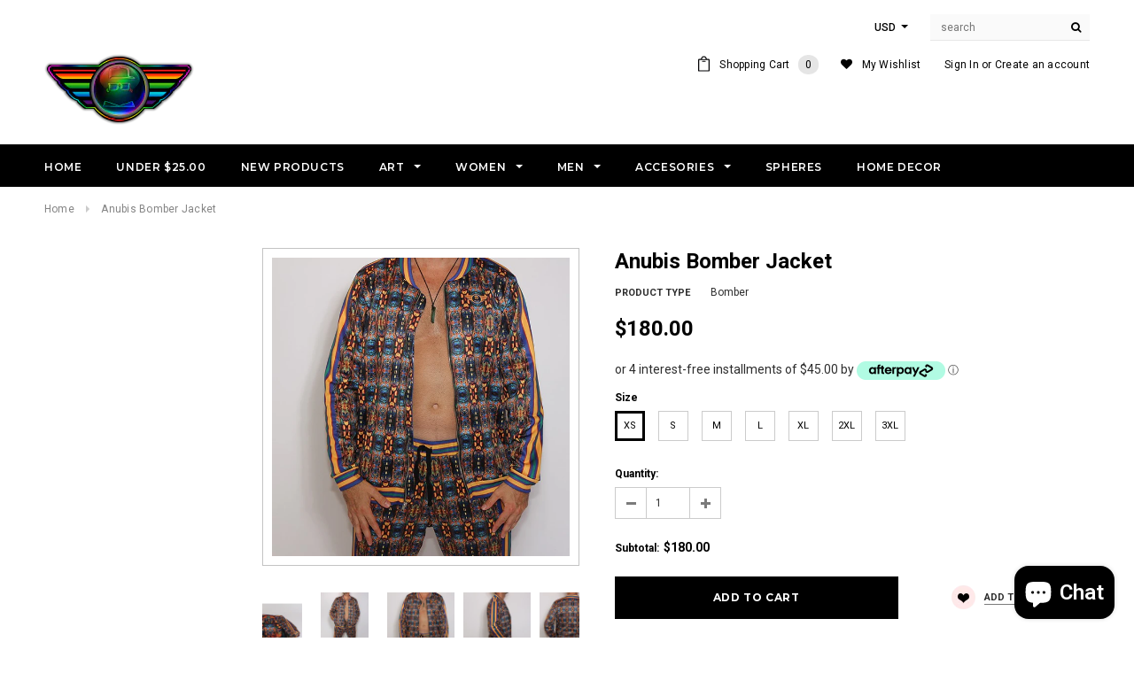

--- FILE ---
content_type: text/html; charset=utf-8
request_url: https://jumbieart.com/products/anubis-bomber
body_size: 43458
content:
<!doctype html>
<!--[if lt IE 7]><html class="no-js lt-ie9 lt-ie8 lt-ie7" lang="en"> <![endif]-->
<!--[if IE 7]><html class="no-js lt-ie9 lt-ie8" lang="en"> <![endif]-->
<!--[if IE 8]><html class="no-js lt-ie9" lang="en"> <![endif]-->
<!--[if IE 9 ]><html class="ie9 no-js"> <![endif]-->
<!--[if (gt IE 9)|!(IE)]><!--> <html class="no-js"> <!--<![endif]-->
<head>
  <!-- Basic page needs ================================================== -->
  <meta charset="utf-8">
  <meta http-equiv="X-UA-Compatible" content="IE=edge,chrome=1">
  <!-- Title and description ================================================== -->
  <title>
  Anubis Bomber Jacket &ndash; Jumbie Art
  </title>
  
  <meta name="description" content="Turn heads with our new bomber jacket and matching pants! Bringing back that B-Boy style tracksuit with a new twist and the Jumbie color that makes this piece pop like non other. Colorful, durable and light jacket is great for those cool nights and versatile can be used with matching joggers or with jeans or shorts. Ma">
  

  <!-- Product meta ================================================== -->
  
   




  <meta property="og:type" content="product">
  <meta property="og:title" content="Anubis Bomber Jacket">
  
  <meta property="og:image" content="http://jumbieart.com/cdn/shop/products/IMG_0251_grande.jpg?v=1762526088">
  <meta property="og:image:secure_url" content="https://jumbieart.com/cdn/shop/products/IMG_0251_grande.jpg?v=1762526088">
  
  <meta property="og:image" content="http://jumbieart.com/cdn/shop/products/IMG_0253_grande.jpg?v=1573773966">
  <meta property="og:image:secure_url" content="https://jumbieart.com/cdn/shop/products/IMG_0253_grande.jpg?v=1573773966">
  
  <meta property="og:image" content="http://jumbieart.com/cdn/shop/products/IMG_0254_grande.jpg?v=1573773966">
  <meta property="og:image:secure_url" content="https://jumbieart.com/cdn/shop/products/IMG_0254_grande.jpg?v=1573773966">
  
  <meta property="og:price:amount" content="180.00">
  <meta property="og:price:currency" content="USD">


  <meta property="og:description" content="Turn heads with our new bomber jacket and matching pants! Bringing back that B-Boy style tracksuit with a new twist and the Jumbie color that makes this piece pop like non other. Colorful, durable and light jacket is great for those cool nights and versatile can be used with matching joggers or with jeans or shorts. Ma">


  <meta property="og:url" content="https://jumbieart.com/products/anubis-bomber">
  <meta property="og:site_name" content="Jumbie Art">

  <!-- /snippets/twitter-card.liquid -->


<!-- /snippets/twitter-card.liquid -->





  <meta name="twitter:card" content="product">
  <meta name="twitter:title" content="Anubis Bomber Jacket">
  <meta name="twitter:description" content="Turn heads with our new bomber jacket and matching pants! Bringing back that B-Boy style tracksuit with a new twist and the Jumbie color that makes this piece pop like non other. Colorful, durable and light jacket is great for those cool nights and versatile can be used with matching joggers or with jeans or shorts. Make sure you check out all the new prints!   Featuring original artwork from visionary artist Jumbie Full print inside the jacket Matching jogger pants for full tracksuit look High quality print that does not fade Made from sustainable materials and eco-friendly production Proudly 100% Made in America   This item is made to order. All of our garments are made in Los Angeles by ethical facilities and workers. Crafting may take up to 2 weeks (10 business days) to ship from the time the order">
  <meta name="twitter:image" content="https://jumbieart.com/cdn/shop/products/IMG_0251_medium.jpg?v=1762526088">
  <meta name="twitter:image:width" content="240">
  <meta name="twitter:image:height" content="240">
  <meta name="twitter:label1" content="Price">
  <meta name="twitter:data1" content="$180.00">
  
  <meta name="twitter:label2" content="Brand">
  <meta name="twitter:data2" content="Jumbie Art">
  


  <!-- Helpers ================================================== -->
  <link rel="canonical" href="https://jumbieart.com/products/anubis-bomber">
  <meta name="viewport" content="width=device-width,initial-scale=1">
  <!-- Favicon -->
   
    <link rel="shortcut icon" href="//jumbieart.com/cdn/shop/files/Zach_s_Header_Logo_trans_PERFECT_Retina_200pxY_e9e98e8b-8b09-42c9-b0b1-420b79f58c9c_32x32.png?v=1613157270" type="image/png">
  
 
   <!-- fonts -->
  
<script type="text/javascript">
  WebFontConfig = {
    google: { families: [ 
      
          'Montserrat:100,200,300,400,500,600,700,800,900'
	  
      
      
      	
      		,
      	      
        'Roboto:100,200,300,400,500,600,700,800,900'
	  
      
      
      	
      		,
      	      
        'Roboto Condensed:100,200,300,400,500,600,700,800,900'
	  
      
      
    ] }
  };
  (function() {
    var wf = document.createElement('script');
    wf.src = ('https:' == document.location.protocol ? 'https' : 'http') +
      '://ajax.googleapis.com/ajax/libs/webfont/1/webfont.js';
    wf.type = 'text/javascript';
    wf.async = 'true';
    var s = document.getElementsByTagName('script')[0];
    s.parentNode.insertBefore(wf, s);
  })(); 
</script>

  
   <!-- Styles -->
   <link href="//jumbieart.com/cdn/shop/t/9/assets/bootstrap.min.css?v=125365494255861483591637197705" rel="stylesheet" type="text/css" media="all" />
<link rel="stylesheet" href="//maxcdn.bootstrapcdn.com/font-awesome/4.7.0/css/font-awesome.min.css">
<link rel="stylesheet" type="text/css" href="//cdn.jsdelivr.net/jquery.slick/1.6.0/slick.css"/>

<!-- Theme base and media queries -->
<link href="//jumbieart.com/cdn/shop/t/9/assets/owl.carousel.css?v=110508842938087914561637197762" rel="stylesheet" type="text/css" media="all" />
<link href="//jumbieart.com/cdn/shop/t/9/assets/owl.theme.css?v=26972935624028443691637197763" rel="stylesheet" type="text/css" media="all" />
<link href="//jumbieart.com/cdn/shop/t/9/assets/jcarousel.css?v=140402818170508073921637197743" rel="stylesheet" type="text/css" media="all" />
<link href="//jumbieart.com/cdn/shop/t/9/assets/selectize.bootstrap3.css?v=118966386664581825661637197764" rel="stylesheet" type="text/css" media="all" />
<link href="//jumbieart.com/cdn/shop/t/9/assets/jquery.fancybox.css?v=89610375720255671161637197748" rel="stylesheet" type="text/css" media="all" />
<link href="//jumbieart.com/cdn/shop/t/9/assets/component.css?v=167576966610831123851637197725" rel="stylesheet" type="text/css" media="all" />
<link href="//jumbieart.com/cdn/shop/t/9/assets/theme-styles.css?v=17783315022413225701637197798" rel="stylesheet" type="text/css" media="all" />
<link href="//jumbieart.com/cdn/shop/t/9/assets/theme-styles-setting.css?v=35895829158336137041637197798" rel="stylesheet" type="text/css" media="all" />
<link href="//jumbieart.com/cdn/shop/t/9/assets/theme-styles-responsive.css?v=63908718251998523371697489939" rel="stylesheet" type="text/css" media="all" />
<link href="//jumbieart.com/cdn/shop/t/9/assets/animate.css?v=107502980827701580791637197701" rel="stylesheet" type="text/css" media="all" />
<link href="//jumbieart.com/cdn/shop/t/9/assets/custom.css?v=111540761273128633821637639992" rel="stylesheet" type="text/css" media="all" />

  
   <!-- Scripts -->
  <script src="//ajax.googleapis.com/ajax/libs/jquery/1.11.0/jquery.min.js" type="text/javascript"></script>
<script src="//jumbieart.com/cdn/shop/t/9/assets/jquery-cookie.min.js?v=72365755745404048181637197743" type="text/javascript"></script>
<script src="//jumbieart.com/cdn/shop/t/9/assets/selectize.min.js?v=70245539515728390161637197765" type="text/javascript"></script>
<script src="//jumbieart.com/cdn/shop/t/9/assets/jquery.nicescroll.min.js?v=166122000064107150281637197753" type="text/javascript"></script>
<script src="//jumbieart.com/cdn/shop/t/9/assets/jquery.fitvid.js?v=8044612188741632641637197749" type="text/javascript"></script>

<script>
  window.ajax_cart = true;
  window.money_format = "<span class=money>${{amount}}</span>";
  window.shop_currency = "USD";
  window.show_multiple_currencies = true;
  window.loading_url = "//jumbieart.com/cdn/shop/t/9/assets/loading.gif?v=50837312686733260831637197759"; 
  window.use_color_swatch = true;
  window.product_image_resize = false;
  window.enable_sidebar_multiple_choice = false;
  window.dropdowncart_type = "hover";
  window.file_url = "//jumbieart.com/cdn/shop/files/?v=1115";
  window.asset_url = "";
  window.images_size = {
    is_crop: true,
    ratio_width : 1,
    ratio_height : 1.35,
  };
  window.inventory_text = {
    in_stock: "In stock",
    many_in_stock: "Many in stock",
    out_of_stock: "Out of stock",
    add_to_cart: "Add to Cart",
    sold_out: "Sold Out",
    unavailable: "Unavailable"
  };
          
  window.multi_lang = false;
</script>



  <!-- Header hook for plugins ================================================== -->
  <script>window.performance && window.performance.mark && window.performance.mark('shopify.content_for_header.start');</script><meta name="facebook-domain-verification" content="ijujaqsuu0q4ee2l9vun348hez83ry">
<meta name="facebook-domain-verification" content="fyfvcj6voe5y75agfqppwskbyi2hgx">
<meta name="google-site-verification" content="ijnfMoI6rJWDEq1ExhRnTfciDQPTm-haHLJ9KuyCvE0">
<meta id="shopify-digital-wallet" name="shopify-digital-wallet" content="/13521073/digital_wallets/dialog">
<meta name="shopify-checkout-api-token" content="2d9fce42da43be1ca204dd4ee85cc035">
<meta id="in-context-paypal-metadata" data-shop-id="13521073" data-venmo-supported="true" data-environment="production" data-locale="en_US" data-paypal-v4="true" data-currency="USD">
<link rel="alternate" type="application/json+oembed" href="https://jumbieart.com/products/anubis-bomber.oembed">
<script async="async" src="/checkouts/internal/preloads.js?locale=en-US"></script>
<link rel="preconnect" href="https://shop.app" crossorigin="anonymous">
<script async="async" src="https://shop.app/checkouts/internal/preloads.js?locale=en-US&shop_id=13521073" crossorigin="anonymous"></script>
<script id="apple-pay-shop-capabilities" type="application/json">{"shopId":13521073,"countryCode":"US","currencyCode":"USD","merchantCapabilities":["supports3DS"],"merchantId":"gid:\/\/shopify\/Shop\/13521073","merchantName":"Jumbie Art","requiredBillingContactFields":["postalAddress","email"],"requiredShippingContactFields":["postalAddress","email"],"shippingType":"shipping","supportedNetworks":["visa","masterCard","amex","discover","jcb"],"total":{"type":"pending","label":"Jumbie Art","amount":"1.00"},"shopifyPaymentsEnabled":true,"supportsSubscriptions":true}</script>
<script id="shopify-features" type="application/json">{"accessToken":"2d9fce42da43be1ca204dd4ee85cc035","betas":["rich-media-storefront-analytics"],"domain":"jumbieart.com","predictiveSearch":true,"shopId":13521073,"locale":"en"}</script>
<script>var Shopify = Shopify || {};
Shopify.shop = "jumbie-art.myshopify.com";
Shopify.locale = "en";
Shopify.currency = {"active":"USD","rate":"1.0"};
Shopify.country = "US";
Shopify.theme = {"name":"(Custom) ella-1-0-0-sections-ready","id":128961806591,"schema_name":"Ella","schema_version":"2.0.8","theme_store_id":null,"role":"main"};
Shopify.theme.handle = "null";
Shopify.theme.style = {"id":null,"handle":null};
Shopify.cdnHost = "jumbieart.com/cdn";
Shopify.routes = Shopify.routes || {};
Shopify.routes.root = "/";</script>
<script type="module">!function(o){(o.Shopify=o.Shopify||{}).modules=!0}(window);</script>
<script>!function(o){function n(){var o=[];function n(){o.push(Array.prototype.slice.apply(arguments))}return n.q=o,n}var t=o.Shopify=o.Shopify||{};t.loadFeatures=n(),t.autoloadFeatures=n()}(window);</script>
<script>
  window.ShopifyPay = window.ShopifyPay || {};
  window.ShopifyPay.apiHost = "shop.app\/pay";
  window.ShopifyPay.redirectState = null;
</script>
<script id="shop-js-analytics" type="application/json">{"pageType":"product"}</script>
<script defer="defer" async type="module" src="//jumbieart.com/cdn/shopifycloud/shop-js/modules/v2/client.init-shop-cart-sync_BT-GjEfc.en.esm.js"></script>
<script defer="defer" async type="module" src="//jumbieart.com/cdn/shopifycloud/shop-js/modules/v2/chunk.common_D58fp_Oc.esm.js"></script>
<script defer="defer" async type="module" src="//jumbieart.com/cdn/shopifycloud/shop-js/modules/v2/chunk.modal_xMitdFEc.esm.js"></script>
<script type="module">
  await import("//jumbieart.com/cdn/shopifycloud/shop-js/modules/v2/client.init-shop-cart-sync_BT-GjEfc.en.esm.js");
await import("//jumbieart.com/cdn/shopifycloud/shop-js/modules/v2/chunk.common_D58fp_Oc.esm.js");
await import("//jumbieart.com/cdn/shopifycloud/shop-js/modules/v2/chunk.modal_xMitdFEc.esm.js");

  window.Shopify.SignInWithShop?.initShopCartSync?.({"fedCMEnabled":true,"windoidEnabled":true});

</script>
<script>
  window.Shopify = window.Shopify || {};
  if (!window.Shopify.featureAssets) window.Shopify.featureAssets = {};
  window.Shopify.featureAssets['shop-js'] = {"shop-cart-sync":["modules/v2/client.shop-cart-sync_DZOKe7Ll.en.esm.js","modules/v2/chunk.common_D58fp_Oc.esm.js","modules/v2/chunk.modal_xMitdFEc.esm.js"],"init-fed-cm":["modules/v2/client.init-fed-cm_B6oLuCjv.en.esm.js","modules/v2/chunk.common_D58fp_Oc.esm.js","modules/v2/chunk.modal_xMitdFEc.esm.js"],"shop-cash-offers":["modules/v2/client.shop-cash-offers_D2sdYoxE.en.esm.js","modules/v2/chunk.common_D58fp_Oc.esm.js","modules/v2/chunk.modal_xMitdFEc.esm.js"],"shop-login-button":["modules/v2/client.shop-login-button_QeVjl5Y3.en.esm.js","modules/v2/chunk.common_D58fp_Oc.esm.js","modules/v2/chunk.modal_xMitdFEc.esm.js"],"pay-button":["modules/v2/client.pay-button_DXTOsIq6.en.esm.js","modules/v2/chunk.common_D58fp_Oc.esm.js","modules/v2/chunk.modal_xMitdFEc.esm.js"],"shop-button":["modules/v2/client.shop-button_DQZHx9pm.en.esm.js","modules/v2/chunk.common_D58fp_Oc.esm.js","modules/v2/chunk.modal_xMitdFEc.esm.js"],"avatar":["modules/v2/client.avatar_BTnouDA3.en.esm.js"],"init-windoid":["modules/v2/client.init-windoid_CR1B-cfM.en.esm.js","modules/v2/chunk.common_D58fp_Oc.esm.js","modules/v2/chunk.modal_xMitdFEc.esm.js"],"init-shop-for-new-customer-accounts":["modules/v2/client.init-shop-for-new-customer-accounts_C_vY_xzh.en.esm.js","modules/v2/client.shop-login-button_QeVjl5Y3.en.esm.js","modules/v2/chunk.common_D58fp_Oc.esm.js","modules/v2/chunk.modal_xMitdFEc.esm.js"],"init-shop-email-lookup-coordinator":["modules/v2/client.init-shop-email-lookup-coordinator_BI7n9ZSv.en.esm.js","modules/v2/chunk.common_D58fp_Oc.esm.js","modules/v2/chunk.modal_xMitdFEc.esm.js"],"init-shop-cart-sync":["modules/v2/client.init-shop-cart-sync_BT-GjEfc.en.esm.js","modules/v2/chunk.common_D58fp_Oc.esm.js","modules/v2/chunk.modal_xMitdFEc.esm.js"],"shop-toast-manager":["modules/v2/client.shop-toast-manager_DiYdP3xc.en.esm.js","modules/v2/chunk.common_D58fp_Oc.esm.js","modules/v2/chunk.modal_xMitdFEc.esm.js"],"init-customer-accounts":["modules/v2/client.init-customer-accounts_D9ZNqS-Q.en.esm.js","modules/v2/client.shop-login-button_QeVjl5Y3.en.esm.js","modules/v2/chunk.common_D58fp_Oc.esm.js","modules/v2/chunk.modal_xMitdFEc.esm.js"],"init-customer-accounts-sign-up":["modules/v2/client.init-customer-accounts-sign-up_iGw4briv.en.esm.js","modules/v2/client.shop-login-button_QeVjl5Y3.en.esm.js","modules/v2/chunk.common_D58fp_Oc.esm.js","modules/v2/chunk.modal_xMitdFEc.esm.js"],"shop-follow-button":["modules/v2/client.shop-follow-button_CqMgW2wH.en.esm.js","modules/v2/chunk.common_D58fp_Oc.esm.js","modules/v2/chunk.modal_xMitdFEc.esm.js"],"checkout-modal":["modules/v2/client.checkout-modal_xHeaAweL.en.esm.js","modules/v2/chunk.common_D58fp_Oc.esm.js","modules/v2/chunk.modal_xMitdFEc.esm.js"],"shop-login":["modules/v2/client.shop-login_D91U-Q7h.en.esm.js","modules/v2/chunk.common_D58fp_Oc.esm.js","modules/v2/chunk.modal_xMitdFEc.esm.js"],"lead-capture":["modules/v2/client.lead-capture_BJmE1dJe.en.esm.js","modules/v2/chunk.common_D58fp_Oc.esm.js","modules/v2/chunk.modal_xMitdFEc.esm.js"],"payment-terms":["modules/v2/client.payment-terms_Ci9AEqFq.en.esm.js","modules/v2/chunk.common_D58fp_Oc.esm.js","modules/v2/chunk.modal_xMitdFEc.esm.js"]};
</script>
<script>(function() {
  var isLoaded = false;
  function asyncLoad() {
    if (isLoaded) return;
    isLoaded = true;
    var urls = ["https:\/\/clkj-online.oss-cn-hongkong.aliyuncs.com\/shopify-sdk\/bootstrap.js?shop=jumbie-art.myshopify.com"];
    for (var i = 0; i < urls.length; i++) {
      var s = document.createElement('script');
      s.type = 'text/javascript';
      s.async = true;
      s.src = urls[i];
      var x = document.getElementsByTagName('script')[0];
      x.parentNode.insertBefore(s, x);
    }
  };
  if(window.attachEvent) {
    window.attachEvent('onload', asyncLoad);
  } else {
    window.addEventListener('load', asyncLoad, false);
  }
})();</script>
<script id="__st">var __st={"a":13521073,"offset":-28800,"reqid":"45c72e93-5f02-4bd8-94f7-349127555c89-1769463953","pageurl":"jumbieart.com\/products\/anubis-bomber","u":"1f420b56199e","p":"product","rtyp":"product","rid":2099617497139};</script>
<script>window.ShopifyPaypalV4VisibilityTracking = true;</script>
<script id="captcha-bootstrap">!function(){'use strict';const t='contact',e='account',n='new_comment',o=[[t,t],['blogs',n],['comments',n],[t,'customer']],c=[[e,'customer_login'],[e,'guest_login'],[e,'recover_customer_password'],[e,'create_customer']],r=t=>t.map((([t,e])=>`form[action*='/${t}']:not([data-nocaptcha='true']) input[name='form_type'][value='${e}']`)).join(','),a=t=>()=>t?[...document.querySelectorAll(t)].map((t=>t.form)):[];function s(){const t=[...o],e=r(t);return a(e)}const i='password',u='form_key',d=['recaptcha-v3-token','g-recaptcha-response','h-captcha-response',i],f=()=>{try{return window.sessionStorage}catch{return}},m='__shopify_v',_=t=>t.elements[u];function p(t,e,n=!1){try{const o=window.sessionStorage,c=JSON.parse(o.getItem(e)),{data:r}=function(t){const{data:e,action:n}=t;return t[m]||n?{data:e,action:n}:{data:t,action:n}}(c);for(const[e,n]of Object.entries(r))t.elements[e]&&(t.elements[e].value=n);n&&o.removeItem(e)}catch(o){console.error('form repopulation failed',{error:o})}}const l='form_type',E='cptcha';function T(t){t.dataset[E]=!0}const w=window,h=w.document,L='Shopify',v='ce_forms',y='captcha';let A=!1;((t,e)=>{const n=(g='f06e6c50-85a8-45c8-87d0-21a2b65856fe',I='https://cdn.shopify.com/shopifycloud/storefront-forms-hcaptcha/ce_storefront_forms_captcha_hcaptcha.v1.5.2.iife.js',D={infoText:'Protected by hCaptcha',privacyText:'Privacy',termsText:'Terms'},(t,e,n)=>{const o=w[L][v],c=o.bindForm;if(c)return c(t,g,e,D).then(n);var r;o.q.push([[t,g,e,D],n]),r=I,A||(h.body.append(Object.assign(h.createElement('script'),{id:'captcha-provider',async:!0,src:r})),A=!0)});var g,I,D;w[L]=w[L]||{},w[L][v]=w[L][v]||{},w[L][v].q=[],w[L][y]=w[L][y]||{},w[L][y].protect=function(t,e){n(t,void 0,e),T(t)},Object.freeze(w[L][y]),function(t,e,n,w,h,L){const[v,y,A,g]=function(t,e,n){const i=e?o:[],u=t?c:[],d=[...i,...u],f=r(d),m=r(i),_=r(d.filter((([t,e])=>n.includes(e))));return[a(f),a(m),a(_),s()]}(w,h,L),I=t=>{const e=t.target;return e instanceof HTMLFormElement?e:e&&e.form},D=t=>v().includes(t);t.addEventListener('submit',(t=>{const e=I(t);if(!e)return;const n=D(e)&&!e.dataset.hcaptchaBound&&!e.dataset.recaptchaBound,o=_(e),c=g().includes(e)&&(!o||!o.value);(n||c)&&t.preventDefault(),c&&!n&&(function(t){try{if(!f())return;!function(t){const e=f();if(!e)return;const n=_(t);if(!n)return;const o=n.value;o&&e.removeItem(o)}(t);const e=Array.from(Array(32),(()=>Math.random().toString(36)[2])).join('');!function(t,e){_(t)||t.append(Object.assign(document.createElement('input'),{type:'hidden',name:u})),t.elements[u].value=e}(t,e),function(t,e){const n=f();if(!n)return;const o=[...t.querySelectorAll(`input[type='${i}']`)].map((({name:t})=>t)),c=[...d,...o],r={};for(const[a,s]of new FormData(t).entries())c.includes(a)||(r[a]=s);n.setItem(e,JSON.stringify({[m]:1,action:t.action,data:r}))}(t,e)}catch(e){console.error('failed to persist form',e)}}(e),e.submit())}));const S=(t,e)=>{t&&!t.dataset[E]&&(n(t,e.some((e=>e===t))),T(t))};for(const o of['focusin','change'])t.addEventListener(o,(t=>{const e=I(t);D(e)&&S(e,y())}));const B=e.get('form_key'),M=e.get(l),P=B&&M;t.addEventListener('DOMContentLoaded',(()=>{const t=y();if(P)for(const e of t)e.elements[l].value===M&&p(e,B);[...new Set([...A(),...v().filter((t=>'true'===t.dataset.shopifyCaptcha))])].forEach((e=>S(e,t)))}))}(h,new URLSearchParams(w.location.search),n,t,e,['guest_login'])})(!0,!0)}();</script>
<script integrity="sha256-4kQ18oKyAcykRKYeNunJcIwy7WH5gtpwJnB7kiuLZ1E=" data-source-attribution="shopify.loadfeatures" defer="defer" src="//jumbieart.com/cdn/shopifycloud/storefront/assets/storefront/load_feature-a0a9edcb.js" crossorigin="anonymous"></script>
<script crossorigin="anonymous" defer="defer" src="//jumbieart.com/cdn/shopifycloud/storefront/assets/shopify_pay/storefront-65b4c6d7.js?v=20250812"></script>
<script data-source-attribution="shopify.dynamic_checkout.dynamic.init">var Shopify=Shopify||{};Shopify.PaymentButton=Shopify.PaymentButton||{isStorefrontPortableWallets:!0,init:function(){window.Shopify.PaymentButton.init=function(){};var t=document.createElement("script");t.src="https://jumbieart.com/cdn/shopifycloud/portable-wallets/latest/portable-wallets.en.js",t.type="module",document.head.appendChild(t)}};
</script>
<script data-source-attribution="shopify.dynamic_checkout.buyer_consent">
  function portableWalletsHideBuyerConsent(e){var t=document.getElementById("shopify-buyer-consent"),n=document.getElementById("shopify-subscription-policy-button");t&&n&&(t.classList.add("hidden"),t.setAttribute("aria-hidden","true"),n.removeEventListener("click",e))}function portableWalletsShowBuyerConsent(e){var t=document.getElementById("shopify-buyer-consent"),n=document.getElementById("shopify-subscription-policy-button");t&&n&&(t.classList.remove("hidden"),t.removeAttribute("aria-hidden"),n.addEventListener("click",e))}window.Shopify?.PaymentButton&&(window.Shopify.PaymentButton.hideBuyerConsent=portableWalletsHideBuyerConsent,window.Shopify.PaymentButton.showBuyerConsent=portableWalletsShowBuyerConsent);
</script>
<script data-source-attribution="shopify.dynamic_checkout.cart.bootstrap">document.addEventListener("DOMContentLoaded",(function(){function t(){return document.querySelector("shopify-accelerated-checkout-cart, shopify-accelerated-checkout")}if(t())Shopify.PaymentButton.init();else{new MutationObserver((function(e,n){t()&&(Shopify.PaymentButton.init(),n.disconnect())})).observe(document.body,{childList:!0,subtree:!0})}}));
</script>
<link id="shopify-accelerated-checkout-styles" rel="stylesheet" media="screen" href="https://jumbieart.com/cdn/shopifycloud/portable-wallets/latest/accelerated-checkout-backwards-compat.css" crossorigin="anonymous">
<style id="shopify-accelerated-checkout-cart">
        #shopify-buyer-consent {
  margin-top: 1em;
  display: inline-block;
  width: 100%;
}

#shopify-buyer-consent.hidden {
  display: none;
}

#shopify-subscription-policy-button {
  background: none;
  border: none;
  padding: 0;
  text-decoration: underline;
  font-size: inherit;
  cursor: pointer;
}

#shopify-subscription-policy-button::before {
  box-shadow: none;
}

      </style>

<script>window.performance && window.performance.mark && window.performance.mark('shopify.content_for_header.end');</script>

  <!--[if lt IE 9]>
  <script src="//html5shiv.googlecode.com/svn/trunk/html5.js" type="text/javascript"></script>
  <![endif]-->

  
  
  
  <!-- This is the Pinterest page authentication code snippet -->
  <meta name="p:domain_verify" content="822e3d8cea574db0b693d75ec0e2d95c"/>

<!-- BEGIN app block: shopify://apps/powerful-form-builder/blocks/app-embed/e4bcb1eb-35b2-42e6-bc37-bfe0e1542c9d --><script type="text/javascript" hs-ignore data-cookieconsent="ignore">
  var Globo = Globo || {};
  var globoFormbuilderRecaptchaInit = function(){};
  var globoFormbuilderHcaptchaInit = function(){};
  window.Globo.FormBuilder = window.Globo.FormBuilder || {};
  window.Globo.FormBuilder.shop = {"configuration":{"money_format":"<span class=money>${{amount}}</span>"},"pricing":{"features":{"bulkOrderForm":false,"cartForm":false,"fileUpload":2,"removeCopyright":false}},"settings":{"copyright":"Powered by <a href=\"https://globosoftware.net\" target=\"_blank\">Globo</a> <a href=\"https://apps.shopify.com/form-builder-contact-form\" target=\"_blank\">Contact Form</a>","hideWaterMark":false,"reCaptcha":{"recaptchaType":"v2","siteKey":false,"languageCode":"en"},"scrollTop":false,"additionalColumns":[]},"encryption_form_id":1,"url":"https://form.globosoftware.net/"};

  if(window.Globo.FormBuilder.shop.settings.customCssEnabled && window.Globo.FormBuilder.shop.settings.customCssCode){
    const customStyle = document.createElement('style');
    customStyle.type = 'text/css';
    customStyle.innerHTML = window.Globo.FormBuilder.shop.settings.customCssCode;
    document.head.appendChild(customStyle);
  }

  window.Globo.FormBuilder.forms = [];
    
      
      
      
      window.Globo.FormBuilder.forms[105957] = {"105957":{"header":{"active":true,"title":"vIRL Redemption Portal","description":"\u003cp\u003eFill out the information below to receive delivery:\u003c\/p\u003e\u003cp\u003ehttps:\/\/wax.atomichub.io\/explorer\/schema\/wax-mainnet\/jumbiewaxart\/jumbie.virl\u003c\/p\u003e"},"elements":[{"id":"group","type":"group","label":"Basic info","description":"Information used to print the Shipping Label.","elements":[{"id":"text","type":"text","label":"First Name","placeholder":"First Name","description":"","limitCharacters":false,"characters":100,"hideLabel":false,"keepPositionLabel":false,"required":false,"ifHideLabel":false,"inputIcon":"","columnWidth":50},{"id":"text-2","type":"text","label":"Last Name","placeholder":"Last Name","description":"","limitCharacters":false,"characters":100,"hideLabel":false,"keepPositionLabel":false,"required":false,"ifHideLabel":false,"inputIcon":"","columnWidth":50},{"id":"email","type":"email","label":"Email","placeholder":"Email","description":"jumbie@jumbieart.com","limitCharacters":false,"characters":100,"hideLabel":false,"keepPositionLabel":false,"required":false,"ifHideLabel":false,"inputIcon":"","columnWidth":50},{"id":"phone","type":"phone","label":"WAX Wallet ","placeholder":"jumbiedao.gm","description":"Please provide a valid WAX Account","validatePhone":false,"onlyShowFlag":false,"defaultCountryCode":"us","limitCharacters":false,"characters":100,"hideLabel":false,"keepPositionLabel":false,"required":false,"ifHideLabel":false,"inputIcon":"","columnWidth":50},{"id":"textarea","type":"textarea","label":"Address","placeholder":"Address ","description":"Currently only Shipping to the U.S.","limitCharacters":false,"characters":100,"hideLabel":false,"keepPositionLabel":false,"required":true,"ifHideLabel":false,"columnWidth":100},{"id":"textarea-2","type":"textarea","label":"Twitter:","placeholder":"@jumbieart","description":"Connect on Twitter for Giveaways and more!","limitCharacters":false,"characters":100,"hideLabel":false,"keepPositionLabel":false,"required":false,"ifHideLabel":false,"columnWidth":50},{"id":"phone-2","type":"phone","label":"ETH Wallet ","placeholder":"MetaMask","description":"Please provide a valid ETH Account","validatePhone":false,"onlyShowFlag":false,"defaultCountryCode":"us","limitCharacters":false,"characters":100,"hideLabel":false,"keepPositionLabel":false,"required":false,"ifHideLabel":false,"inputIcon":"","columnWidth":50}],"add-elements":null,"conditionalFieldForAllElements":false},{"id":"group","type":"group","label":"vIRL Redemption Portal","description":"vIRL Redemption Portal","elements":[{"id":"number","type":"number","label":"NFT ID#:","placeholder":"109985539633","description":"#ID of vIRL NFT","limitCharacters":false,"characters":100,"hideLabel":false,"keepPositionLabel":false,"required":false,"ifHideLabel":true,"inputIcon":"","columnWidth":100},{"id":"text-3","type":"text","label":"Redemption Code [ETH Only]","placeholder":"","description":"For ETH Redemption ONLY","limitCharacters":false,"characters":100,"hideLabel":false,"keepPositionLabel":false,"required":false,"ifHideLabel":false,"inputIcon":"","columnWidth":50}],"add-elements":null,"conditionalFieldForAllElements":false},{"id":"file","type":"file","label":"File","button-text":"Choose file","placeholder":"","allowed-multiple":false,"allowed-extensions":["jpg","jpeg","png"],"description":"Please upload the custom (300dpi) image that will be used to print on the Spectral Art Frame.  SPECS: 11x17  (clipping may occur if image is not sized correctly!)","uploadPending":"File is uploading. Please wait a second...","uploadSuccess":"File uploaded successfully","hideLabel":false,"keepPositionLabel":false,"required":false,"ifHideLabel":false,"inputIcon":"\u003csvg aria-hidden=\"true\" focusable=\"false\" data-prefix=\"fas\" data-icon=\"file-alt\" class=\"svg-inline--fa fa-file-alt fa-w-12\" role=\"img\" xmlns=\"http:\/\/www.w3.org\/2000\/svg\" viewBox=\"0 0 384 512\"\u003e\u003cpath fill=\"currentColor\" d=\"M224 136V0H24C10.7 0 0 10.7 0 24v464c0 13.3 10.7 24 24 24h336c13.3 0 24-10.7 24-24V160H248c-13.2 0-24-10.8-24-24zm64 236c0 6.6-5.4 12-12 12H108c-6.6 0-12-5.4-12-12v-8c0-6.6 5.4-12 12-12h168c6.6 0 12 5.4 12 12v8zm0-64c0 6.6-5.4 12-12 12H108c-6.6 0-12-5.4-12-12v-8c0-6.6 5.4-12 12-12h168c6.6 0 12 5.4 12 12v8zm0-72v8c0 6.6-5.4 12-12 12H108c-6.6 0-12-5.4-12-12v-8c0-6.6 5.4-12 12-12h168c6.6 0 12 5.4 12 12zm96-114.1v6.1H256V0h6.1c6.4 0 12.5 2.5 17 7l97.9 98c4.5 4.5 7 10.6 7 16.9z\"\u003e\u003c\/path\u003e\u003c\/svg\u003e","columnWidth":50}],"add-elements":null,"footer":{"description":"","previousText":"Previous","nextText":"Next","submitText":"Submit","resetButton":false,"resetButtonText":"Reset","submitFullWidth":false,"submitAlignment":"left"},"mail":{"admin":null,"customer":{"enable":true,"emailType":"elementEmail","selectEmail":"onlyEmail","emailId":"email","emailConditional":false,"note":"You can use variables which will help you create a dynamic content","subject":"Thanks for submitting","content":"\u003ctable class=\"header row\" style=\"width: 100%; border-spacing: 0; border-collapse: collapse; margin: 40px 0 20px;\"\u003e\n\u003ctbody\u003e\n\u003ctr\u003e\n\u003ctd class=\"header__cell\" style=\"font-family: -apple-system, BlinkMacSystemFont, Roboto, Oxygen, Ubuntu, Cantarell, Fira Sans, Droid Sans, Helvetica Neue, sans-serif;\"\u003e\u003ccenter\u003e\n\u003ctable class=\"container\" style=\"width: 559px; text-align: left; border-spacing: 0px; border-collapse: collapse; margin: 0px auto;\"\u003e\n\u003ctbody\u003e\n\u003ctr\u003e\n\u003ctd style=\"font-family: -apple-system, BlinkMacSystemFont, Roboto, Oxygen, Ubuntu, Cantarell, 'Fira Sans', 'Droid Sans', 'Helvetica Neue', sans-serif; width: 544.219px;\"\u003e\n\u003ctable class=\"row\" style=\"width: 100%; border-spacing: 0; border-collapse: collapse;\"\u003e\n\u003ctbody\u003e\n\u003ctr\u003e\n\u003ctd class=\"shop-name__cell\" style=\"font-family: -apple-system, BlinkMacSystemFont, Roboto, Oxygen, Ubuntu, Cantarell, Fira Sans, Droid Sans, Helvetica Neue, sans-serif;\"\u003e\n\u003ch1 class=\"shop-name__text\" style=\"font-weight: normal; font-size: 30px; color: #333; margin: 0;\"\u003e\u003ca class=\"shop_name\" target=\"_blank\" rel=\"noopener\"\u003eShop\u003c\/a\u003e\u003c\/h1\u003e\n\u003c\/td\u003e\n\u003ctd class=\"order-number__cell\" style=\"font-family: -apple-system, BlinkMacSystemFont, Roboto, Oxygen, Ubuntu, Cantarell, Fira Sans, Droid Sans, Helvetica Neue, sans-serif; font-size: 14px; color: #999;\" align=\"right\"\u003e\u0026nbsp;\u003c\/td\u003e\n\u003c\/tr\u003e\n\u003c\/tbody\u003e\n\u003c\/table\u003e\n\u003c\/td\u003e\n\u003c\/tr\u003e\n\u003c\/tbody\u003e\n\u003c\/table\u003e\n\u003c\/center\u003e\u003c\/td\u003e\n\u003c\/tr\u003e\n\u003c\/tbody\u003e\n\u003c\/table\u003e\n\u003ctable class=\"row content\" style=\"width: 100%; border-spacing: 0; border-collapse: collapse;\"\u003e\n\u003ctbody\u003e\n\u003ctr\u003e\n\u003ctd class=\"content__cell\" style=\"font-family: -apple-system, BlinkMacSystemFont, Roboto, Oxygen, Ubuntu, Cantarell, Fira Sans, Droid Sans, Helvetica Neue, sans-serif; padding-bottom: 40px;\"\u003e\u003ccenter\u003e\n\u003ctable class=\"container\" style=\"width: 560px; text-align: left; border-spacing: 0; border-collapse: collapse; margin: 0 auto;\"\u003e\n\u003ctbody\u003e\n\u003ctr\u003e\n\u003ctd style=\"font-family: -apple-system, BlinkMacSystemFont, Roboto, Oxygen, Ubuntu, Cantarell, Fira Sans, Droid Sans, Helvetica Neue, sans-serif;\"\u003e\n\u003ch2 class=\"quote-heading\" style=\"font-weight: normal; font-size: 24px; margin: 0 0 10px;\"\u003eThanks for your vIRL NFT submission\u003c\/h2\u003e\n\u003cp class=\"quote-heading-message\"\u003eHi, we are getting your vIRL NFT Portal submission ready. We will get back to you shortly.\u003c\/p\u003e\n\u003c\/td\u003e\n\u003c\/tr\u003e\n\u003c\/tbody\u003e\n\u003c\/table\u003e\n\u003ctable class=\"row section\" style=\"width: 100%; border-spacing: 0; border-collapse: collapse; border-top-width: 1px; border-top-color: #e5e5e5; border-top-style: solid;\"\u003e\n\u003ctbody\u003e\n\u003ctr\u003e\n\u003ctd class=\"section__cell\" style=\"font-family: -apple-system, BlinkMacSystemFont, Roboto, Oxygen, Ubuntu, Cantarell, Fira Sans, Droid Sans, Helvetica Neue, sans-serif; padding: 40px 0;\"\u003e\u003ccenter\u003e\n\u003ctable class=\"container\" style=\"width: 560px; text-align: left; border-spacing: 0; border-collapse: collapse; margin: 0 auto;\"\u003e\n\u003ctbody\u003e\n\u003ctr\u003e\n\u003ctd style=\"font-family: -apple-system, BlinkMacSystemFont, Roboto, Oxygen, Ubuntu, Cantarell, Fira Sans, Droid Sans, Helvetica Neue, sans-serif;\"\u003e\n\u003ch3 class=\"more-information\"\u003eMore information\u003c\/h3\u003e\n\u003cp\u003e{{data}}\u003c\/p\u003e\n\u003c\/td\u003e\n\u003c\/tr\u003e\n\u003c\/tbody\u003e\n\u003c\/table\u003e\n\u003c\/center\u003e\u003c\/td\u003e\n\u003c\/tr\u003e\n\u003c\/tbody\u003e\n\u003c\/table\u003e\n\u003ctable class=\"row footer\" style=\"width: 100%; border-spacing: 0; border-collapse: collapse; border-top-width: 1px; border-top-color: #e5e5e5; border-top-style: solid;\"\u003e\n\u003ctbody\u003e\n\u003ctr\u003e\n\u003ctd class=\"footer__cell\" style=\"font-family: -apple-system, BlinkMacSystemFont, Roboto, Oxygen, Ubuntu, Cantarell, Fira Sans, Droid Sans, Helvetica Neue, sans-serif; padding: 35px 0;\"\u003e\u003ccenter\u003e\n\u003ctable class=\"container\" style=\"width: 560px; text-align: left; border-spacing: 0; border-collapse: collapse; margin: 0 auto;\"\u003e\n\u003ctbody\u003e\n\u003ctr\u003e\n\u003ctd style=\"font-family: -apple-system, BlinkMacSystemFont, Roboto, Oxygen, Ubuntu, Cantarell, Fira Sans, Droid Sans, Helvetica Neue, sans-serif;\"\u003e\n\u003cp class=\"contact\" style=\"text-align: center;\"\u003eIf you have any questions, reply to this email or contact us at \u003ca href=\"mailto:JumbieFromKentucky@gmail.com\"\u003eJumbieFromKentucky@gmail.com\u003c\/a\u003e\u003c\/p\u003e\n\u003c\/td\u003e\n\u003c\/tr\u003e\n\u003ctr\u003e\n\u003ctd style=\"font-family: -apple-system, BlinkMacSystemFont, Roboto, Oxygen, Ubuntu, Cantarell, Fira Sans, Droid Sans, Helvetica Neue, sans-serif;\"\u003e\n\u003cp class=\"disclaimer__subtext\" style=\"color: #999; line-height: 150%; font-size: 14px; margin: 0; text-align: center;\"\u003eClick \u003ca href=\"[UNSUBSCRIBEURL]\"\u003ehere\u003c\/a\u003e to unsubscribe\u003c\/p\u003e\n\u003c\/td\u003e\n\u003c\/tr\u003e\n\u003c\/tbody\u003e\n\u003c\/table\u003e\n\u003c\/center\u003e\u003c\/td\u003e\n\u003c\/tr\u003e\n\u003c\/tbody\u003e\n\u003c\/table\u003e\n\u003c\/center\u003e\u003c\/td\u003e\n\u003c\/tr\u003e\n\u003c\/tbody\u003e\n\u003c\/table\u003e","islimitWidth":false,"maxWidth":"600"}},"appearance":{"layout":"boxed","width":600,"style":"classic","mainColor":"#EB1256","headingColor":"#000","labelColor":"#000","descriptionColor":"#6c757d","optionColor":"#000","paragraphColor":"#000","paragraphBackground":"#fff","background":"color","backgroundColor":"#FFF","backgroundImage":"","backgroundImageAlignment":"middle","floatingIcon":"\u003csvg aria-hidden=\"true\" focusable=\"false\" data-prefix=\"far\" data-icon=\"envelope\" class=\"svg-inline--fa fa-envelope fa-w-16\" role=\"img\" xmlns=\"http:\/\/www.w3.org\/2000\/svg\" viewBox=\"0 0 512 512\"\u003e\u003cpath fill=\"currentColor\" d=\"M464 64H48C21.49 64 0 85.49 0 112v288c0 26.51 21.49 48 48 48h416c26.51 0 48-21.49 48-48V112c0-26.51-21.49-48-48-48zm0 48v40.805c-22.422 18.259-58.168 46.651-134.587 106.49-16.841 13.247-50.201 45.072-73.413 44.701-23.208.375-56.579-31.459-73.413-44.701C106.18 199.465 70.425 171.067 48 152.805V112h416zM48 400V214.398c22.914 18.251 55.409 43.862 104.938 82.646 21.857 17.205 60.134 55.186 103.062 54.955 42.717.231 80.509-37.199 103.053-54.947 49.528-38.783 82.032-64.401 104.947-82.653V400H48z\"\u003e\u003c\/path\u003e\u003c\/svg\u003e","floatingText":"","displayOnAllPage":false,"position":"bottom right","formType":"normalForm","newTemplate":true},"reCaptcha":{"enable":false,"note":"Please make sure that you have set Google reCaptcha v2 Site key and Secret key in \u003ca href=\"\/admin\/settings\"\u003eSettings\u003c\/a\u003e"},"errorMessage":{"required":"Please fill in field","invalid":"Invalid","invalidName":"Invalid name","invalidEmail":"Invalid email","invalidURL":"Invalid URL","invalidPhone":"Invalid phone","invalidNumber":"Invalid number","invalidPassword":"Invalid password","confirmPasswordNotMatch":"Confirmed password doesn't match","customerAlreadyExists":"Customer already exists","fileSizeLimit":"File size limit exceeded","fileNotAllowed":"File extension not allowed","requiredCaptcha":"Please, enter the captcha","requiredProducts":"Please select product","limitQuantity":"The number of products left in stock has been exceeded","shopifyInvalidPhone":"phone - Enter a valid phone number to use this delivery method","shopifyPhoneHasAlready":"phone - Phone has already been taken","shopifyInvalidProvice":"addresses.province - is not valid","otherError":"Something went wrong, please try again"},"afterSubmit":{"action":"clearForm","message":"\u003ch4\u003e\u0026nbsp;\u003c\/h4\u003e\n\u003cp\u003eHere is a simple workflow for staking NFTs to earn RGBITS, and then staking RGBITS to earn GROTONS:\u003c\/p\u003e\n\u003cp\u003e\u0026nbsp;\u003c\/p\u003e\n\u003cp\u003eFirst, you will need to have a Jumbie NFT (non-fungible token) that is eligible for staking.\u0026nbsp;\u003c\/p\u003e\n\u003cp\u003eAtomic Market: https:\/\/wax.atomichub.io\/market?collection_name=jumbiewaxart\u0026amp;order=desc\u0026amp;sort=created\u0026amp;symbol=WAX\u003c\/p\u003e\n\u003cp\u003e\u0026nbsp;\u003c\/p\u003e\n\u003cp\u003eNext, you will need to go to https:\/\/waxdao.io\/farm\/rgbits\u0026nbsp;\u0026nbsp;\u003c\/p\u003e\n\u003cp\u003e\u0026nbsp;\u003c\/p\u003e\n\u003cp\u003eLog into WAXDAO, and begin staking your NFTs by selecting the NFTs that you want to stake at the bottom of the page.\u0026nbsp;\u0026nbsp;\u003c\/p\u003e\n\u003cp\u003e\u0026nbsp;\u003c\/p\u003e\n\u003cp\u003eAs you stake your Jumbie NFTs, you will earn RGBITS, which are a type of cryptocurrency. You can track your RGBITS balance in your WAX wallet.\u003c\/p\u003e\n\u003cp\u003e\u0026nbsp;\u003c\/p\u003e\n\u003cp\u003eTo earn GROTONS, you will need to stake RGBITS here:\u003c\/p\u003e\n\u003cp\u003ehttps:\/\/waxdao.io\/pool\/grotons\u003c\/p\u003e\n\u003cp\u003e\u0026nbsp;\u003c\/p\u003e\n\u003cp\u003eAs you stake your RGBITS, you will earn GROTONS, which are another type of cryptocurrency.\u0026nbsp;\u003c\/p\u003e\n\u003cp\u003e\u0026nbsp;\u003c\/p\u003e\n\u003cp\u003eGROTONS are used to:\u003c\/p\u003e\n\u003cp\u003eMINT 1 of 1 Jumbie NFTs\u003c\/p\u003e\n\u003cp\u003eUpgrade NFTs\u003c\/p\u003e\n\u003cp\u003eEarn Fees by adding Liquidity to Alcor Exchange\u003c\/p\u003e\n\u003cp\u003eStake WAXGROT Liquid Token to Earn GROTON\u003c\/p\u003e\n\u003cp\u003e\u0026nbsp;\u003c\/p\u003e\n\u003cp\u003eTo withdraw your earned GROTONS, you will need to either Sell them on the open market, here:\u003c\/p\u003e\n\u003cp\u003ehttps:\/\/wax.alcor.exchange\/trade\/groton-jumbiedao.gm_wax-eosio.token\u003c\/p\u003e\n\u003cp\u003e\u0026nbsp;\u003c\/p\u003e\n\u003cp\u003eOr Swap them here:\u003c\/p\u003e\n\u003cp\u003ehttps:\/\/wax.alcor.exchange\/trade\/groton-jumbiedao.gm_wax-eosio.token\u003c\/p\u003e\n\u003cp\u003e\u003cbr \/\u003e\u003cbr \/\u003eHave a great day!\u003c\/p\u003e","redirectUrl":"","enableGa":false,"gaEventCategory":"Form Builder by Globo","gaEventAction":"Submit","gaEventLabel":"Contact us form","enableFpx":false,"fpxTrackerName":""},"integration":{"shopify":{"createAccount":false,"ifExist":"returnError","showMessage":false,"messageRedirectToLogin":"You already registered. Click \u003ca href=\"\/account\/login\"\u003ehere\u003c\/a\u003e to login","sendEmailInvite":false,"acceptsMarketing":false,"overwriteCustomerExisting":false,"note":"Learn \u003ca href=\"https:\/\/www.google.com\/\" target=\"_blank\"\u003ehow to connect\u003c\/a\u003e form elements to Shopify customer data","integrationElements":{"text":"additional.first_name","text-2":"additional.last_name_2","email":"email","phone":"phone","textarea":"additional.address","textarea-2":"additional.textarea","phone-2":"additional.wax_wallet_","number":"additional.age","text-3":"additional.text_1","file":"additional.file"}},"mailChimp":{"loading":"","enable":false,"list":false,"note":"Learn \u003ca href=\"https:\/\/www.google.com\/\" target=\"_blank\"\u003ehow to connect\u003c\/a\u003e form elements to Mailchimp subscriber data","integrationElements":[]},"klaviyo":{"loading":"","enable":false,"list":false,"note":"Learn \u003ca href=\"https:\/\/www.google.com\/\" target=\"_blank\"\u003ehow to connect\u003c\/a\u003e form elements to Klaviyo subscriber data","integrationElements":{"klaviyoemail":"","first_name":{"val":"","option":""},"last_name":{"val":"","option":""},"title":{"val":"","option":""},"organization":{"val":"","option":""},"phone_number":{"val":"","option":""},"address1":{"val":"","option":""},"address2":{"val":"","option":""},"city":{"val":"","option":""},"region":{"val":"","option":""},"zip":{"val":"","option":""},"country":{"val":"","option":""},"latitude":{"val":"","option":""},"longitude":{"val":"","option":""}}},"zapier":{"enable":false,"webhookUrl":""},"hubspot":{"loading":"","enable":false,"list":false,"integrationElements":[]},"omnisend":{"loading":"","enable":false,"integrationElements":{"email":{"val":"","option":""},"firstName":{"val":"","option":""},"lastName":{"val":"","option":""},"status":{"val":"","option":""},"country":{"val":"","option":""},"state":{"val":"","option":""},"city":{"val":"","option":""},"phone":{"val":"","option":""},"postalCode":{"val":"","option":""},"gender":{"val":"","option":""},"birthdate":{"val":"","option":""},"tags":{"val":"","option":""},"customProperties1":{"val":"","option":""},"customProperties2":{"val":"","option":""},"customProperties3":{"val":"","option":""},"customProperties4":{"val":"","option":""},"customProperties5":{"val":"","option":""}}},"getresponse":{"loading":"","enable":false,"list":false,"integrationElements":{"email":{"val":"","option":""},"name":{"val":"","option":""},"gender":{"val":"","option":""},"birthdate":{"val":"","option":""},"company":{"val":"","option":""},"city":{"val":"","option":""},"state":{"val":"","option":""},"street":{"val":"","option":""},"postal_code":{"val":"","option":""},"country":{"val":"","option":""},"phone":{"val":"","option":""},"fax":{"val":"","option":""},"comment":{"val":"","option":""},"ref":{"val":"","option":""},"url":{"val":"","option":""},"tags":{"val":"","option":""},"dayOfCycle":{"val":"","option":""},"scoring":{"val":"","option":""}}},"sendinblue":{"loading":"","enable":false,"list":false,"integrationElements":[]},"campaignmonitor":{"loading":"","enable":false,"list":false,"integrationElements":[]},"activecampaign":{"loading":"","enable":false,"list":[],"integrationElements":[]},"googleCalendar":{"loading":"Please go to \u003ca href='\/admin\/settings?forceRedirect=true\u0026shop=jumbie-art.myshopify.com' target='_blank'\u003eSettings\u003c\/a\u003e, Connect your Google account.","enable":false,"list":"","integrationElements":{"starttime":"","endtime":"","summary":"","location":"","description":"","attendees":""}},"googleSheet":{"loading":"","enable":false,"spreadsheetdestination":"","listFields":["file","textarea-2","text-3"],"submissionIp":false}},"accountPage":{"showAccountDetail":false,"registrationPage":false,"editAccountPage":false,"header":"Header","active":false,"title":"Account details","headerDescription":"Fill out the form to change account information","afterUpdate":"Message after update","message":"\u003ch5\u003eAccount edited successfully!\u003c\/h5\u003e","footer":"Footer","updateText":"Update","footerDescription":""},"publish":{"requiredLogin":false,"requiredLoginMessage":"Please \u003ca href='\/account\/login' title='login'\u003elogin\u003c\/a\u003e to continue","publishType":"embedCode","embedCode":"\u003cdiv class=\"globo-formbuilder\" data-id=\"MTA1OTU3\"\u003e\u003c\/div\u003e","shortCode":"{formbuilder:MTA1OTU3}","popup":"\u003cbutton class=\"globo-formbuilder-open\" data-id=\"MTA1OTU3\"\u003eOpen form\u003c\/button\u003e","lightbox":"\u003cdiv class=\"globo-form-publish-modal lightbox hidden\" data-id=\"MTA1OTU3\"\u003e\u003cdiv class=\"globo-form-modal-content\"\u003e\u003cdiv class=\"globo-formbuilder\" data-id=\"MTA1OTU3\"\u003e\u003c\/div\u003e\u003c\/div\u003e\u003c\/div\u003e","enableAddShortCode":true,"selectPage":"102728564991","selectPositionOnPage":"top","selectTime":"forever","setCookie":"1","setCookieHours":"1","setCookieWeeks":"1"},"isStepByStepForm":true,"html":"\n\u003cdiv class=\"globo-form boxed-form globo-form-id-105957\"\u003e\n\u003cstyle\u003e\n.globo-form-id-105957 .globo-form-app{\n    max-width: 600px;\n    width: -webkit-fill-available;\n    \n    background-color: #FFF;\n    \n    \n}\n\n.globo-form-id-105957 .globo-form-app .globo-heading{\n    color: #000\n}\n.globo-form-id-105957 .globo-form-app .globo-description,\n.globo-form-id-105957 .globo-form-app .header .globo-description{\n    color: #6c757d\n}\n.globo-form-id-105957 .globo-form-app .globo-label,\n.globo-form-id-105957 .globo-form-app .globo-form-control label.globo-label,\n.globo-form-id-105957 .globo-form-app .globo-form-control label.globo-label span.label-content{\n    color: #000;\n    text-align: left !important;\n}\n.globo-form-id-105957 .globo-form-app .globo-label.globo-position-label{\n    height: 20px !important;\n}\n.globo-form-id-105957 .globo-form-app .globo-form-control .help-text.globo-description{\n    color: #6c757d\n}\n.globo-form-id-105957 .globo-form-app .globo-form-control .checkbox-wrapper .globo-option,\n.globo-form-id-105957 .globo-form-app .globo-form-control .radio-wrapper .globo-option\n{\n    color: #000\n}\n.globo-form-id-105957 .globo-form-app .footer{\n    text-align:left;\n}\n.globo-form-id-105957 .globo-form-app .footer button{\n    border:1px solid #EB1256;\n    \n}\n.globo-form-id-105957 .globo-form-app .footer button.submit,\n.globo-form-id-105957 .globo-form-app .footer button.checkout,\n.globo-form-id-105957 .globo-form-app .footer button.action.loading .spinner{\n    background-color: #EB1256;\n    color : #ffffff;\n}\n.globo-form-id-105957 .globo-form-app .globo-form-control .star-rating\u003efieldset:not(:checked)\u003elabel:before {\n    content: url('data:image\/svg+xml; utf8, \u003csvg aria-hidden=\"true\" focusable=\"false\" data-prefix=\"far\" data-icon=\"star\" class=\"svg-inline--fa fa-star fa-w-18\" role=\"img\" xmlns=\"http:\/\/www.w3.org\/2000\/svg\" viewBox=\"0 0 576 512\"\u003e\u003cpath fill=\"%23EB1256\" d=\"M528.1 171.5L382 150.2 316.7 17.8c-11.7-23.6-45.6-23.9-57.4 0L194 150.2 47.9 171.5c-26.2 3.8-36.7 36.1-17.7 54.6l105.7 103-25 145.5c-4.5 26.3 23.2 46 46.4 33.7L288 439.6l130.7 68.7c23.2 12.2 50.9-7.4 46.4-33.7l-25-145.5 105.7-103c19-18.5 8.5-50.8-17.7-54.6zM388.6 312.3l23.7 138.4L288 385.4l-124.3 65.3 23.7-138.4-100.6-98 139-20.2 62.2-126 62.2 126 139 20.2-100.6 98z\"\u003e\u003c\/path\u003e\u003c\/svg\u003e');\n}\n.globo-form-id-105957 .globo-form-app .globo-form-control .star-rating\u003efieldset\u003einput:checked ~ label:before {\n    content: url('data:image\/svg+xml; utf8, \u003csvg aria-hidden=\"true\" focusable=\"false\" data-prefix=\"fas\" data-icon=\"star\" class=\"svg-inline--fa fa-star fa-w-18\" role=\"img\" xmlns=\"http:\/\/www.w3.org\/2000\/svg\" viewBox=\"0 0 576 512\"\u003e\u003cpath fill=\"%23EB1256\" d=\"M259.3 17.8L194 150.2 47.9 171.5c-26.2 3.8-36.7 36.1-17.7 54.6l105.7 103-25 145.5c-4.5 26.3 23.2 46 46.4 33.7L288 439.6l130.7 68.7c23.2 12.2 50.9-7.4 46.4-33.7l-25-145.5 105.7-103c19-18.5 8.5-50.8-17.7-54.6L382 150.2 316.7 17.8c-11.7-23.6-45.6-23.9-57.4 0z\"\u003e\u003c\/path\u003e\u003c\/svg\u003e');\n}\n.globo-form-id-105957 .globo-form-app .globo-form-control .star-rating\u003efieldset:not(:checked)\u003elabel:hover:before,\n.globo-form-id-105957 .globo-form-app .globo-form-control .star-rating\u003efieldset:not(:checked)\u003elabel:hover ~ label:before{\n    content : url('data:image\/svg+xml; utf8, \u003csvg aria-hidden=\"true\" focusable=\"false\" data-prefix=\"fas\" data-icon=\"star\" class=\"svg-inline--fa fa-star fa-w-18\" role=\"img\" xmlns=\"http:\/\/www.w3.org\/2000\/svg\" viewBox=\"0 0 576 512\"\u003e\u003cpath fill=\"%23EB1256\" d=\"M259.3 17.8L194 150.2 47.9 171.5c-26.2 3.8-36.7 36.1-17.7 54.6l105.7 103-25 145.5c-4.5 26.3 23.2 46 46.4 33.7L288 439.6l130.7 68.7c23.2 12.2 50.9-7.4 46.4-33.7l-25-145.5 105.7-103c19-18.5 8.5-50.8-17.7-54.6L382 150.2 316.7 17.8c-11.7-23.6-45.6-23.9-57.4 0z\"\u003e\u003c\/path\u003e\u003c\/svg\u003e')\n}\n.globo-form-id-105957 .globo-form-app .globo-form-control .radio-wrapper .radio-input:checked ~ .radio-label:after {\n    background: #EB1256;\n    background: radial-gradient(#EB1256 40%, #fff 45%);\n}\n.globo-form-id-105957 .globo-form-app .globo-form-control .checkbox-wrapper .checkbox-input:checked ~ .checkbox-label:before {\n    border-color: #EB1256;\n    box-shadow: 0 4px 6px rgba(50,50,93,0.11), 0 1px 3px rgba(0,0,0,0.08);\n    background-color: #EB1256;\n}\n.globo-form-id-105957 .globo-form-app .step.-completed .step__number,\n.globo-form-id-105957 .globo-form-app .line.-progress,\n.globo-form-id-105957 .globo-form-app .line.-start{\n    background-color: #EB1256;\n}\n.globo-form-id-105957 .globo-form-app .checkmark__check,\n.globo-form-id-105957 .globo-form-app .checkmark__circle{\n    stroke: #EB1256;\n}\n.globo-form-id-105957 .floating-button{\n    background-color: #EB1256;\n}\n.globo-form-id-105957 .globo-form-app .globo-form-control .checkbox-wrapper .checkbox-input ~ .checkbox-label:before,\n.globo-form-app .globo-form-control .radio-wrapper .radio-input ~ .radio-label:after{\n    border-color : #EB1256;\n}\n.globo-form-id-105957 .flatpickr-day.selected, \n.globo-form-id-105957 .flatpickr-day.startRange, \n.globo-form-id-105957 .flatpickr-day.endRange, \n.globo-form-id-105957 .flatpickr-day.selected.inRange, \n.globo-form-id-105957 .flatpickr-day.startRange.inRange, \n.globo-form-id-105957 .flatpickr-day.endRange.inRange, \n.globo-form-id-105957 .flatpickr-day.selected:focus, \n.globo-form-id-105957 .flatpickr-day.startRange:focus, \n.globo-form-id-105957 .flatpickr-day.endRange:focus, \n.globo-form-id-105957 .flatpickr-day.selected:hover, \n.globo-form-id-105957 .flatpickr-day.startRange:hover, \n.globo-form-id-105957 .flatpickr-day.endRange:hover, \n.globo-form-id-105957 .flatpickr-day.selected.prevMonthDay, \n.globo-form-id-105957 .flatpickr-day.startRange.prevMonthDay, \n.globo-form-id-105957 .flatpickr-day.endRange.prevMonthDay, \n.globo-form-id-105957 .flatpickr-day.selected.nextMonthDay, \n.globo-form-id-105957 .flatpickr-day.startRange.nextMonthDay, \n.globo-form-id-105957 .flatpickr-day.endRange.nextMonthDay {\n    background: #EB1256;\n    border-color: #EB1256;\n}\n.globo-form-id-105957 .globo-paragraph,\n.globo-form-id-105957 .globo-paragraph * {\n    background: #fff !important;\n    color: #000 !important;\n    width: 100%!important;\n}\n\u003c\/style\u003e\n\u003cdiv class=\"globo-form-app boxed-layout\"\u003e\n    \u003cdiv class=\"header dismiss hidden\" onclick=\"Globo.FormBuilder.closeModalForm(this)\"\u003e\n        \u003csvg viewBox=\"0 0 20 20\" class=\"\" focusable=\"false\" aria-hidden=\"true\"\u003e\u003cpath d=\"M11.414 10l4.293-4.293a.999.999 0 1 0-1.414-1.414L10 8.586 5.707 4.293a.999.999 0 1 0-1.414 1.414L8.586 10l-4.293 4.293a.999.999 0 1 0 1.414 1.414L10 11.414l4.293 4.293a.997.997 0 0 0 1.414 0 .999.999 0 0 0 0-1.414L11.414 10z\" fill-rule=\"evenodd\"\u003e\u003c\/path\u003e\u003c\/svg\u003e\n    \u003c\/div\u003e\n    \u003cform class=\"g-container\" novalidate action=\"\/api\/front\/form\/105957\/send\" method=\"POST\" enctype=\"multipart\/form-data\" data-id=105957\u003e\n        \n            \n            \u003cdiv class=\"header\"\u003e\n                \u003ch3 class=\"title globo-heading\"\u003evIRL Redemption Portal\u003c\/h3\u003e\n                \n                \u003cdiv class=\"description globo-description\"\u003e\u003cp\u003eFill out the information below to receive delivery:\u003c\/p\u003e\u003cp\u003ehttps:\/\/wax.atomichub.io\/explorer\/schema\/wax-mainnet\/jumbiewaxart\/jumbie.virl\u003c\/p\u003e\u003c\/div\u003e\n                \n            \u003c\/div\u003e\n            \n        \n        \n            \u003cdiv class=\"globo-formbuilder-wizard\" data-id=105957\u003e\n                \u003cdiv class=\"wizard__content\"\u003e\n                    \u003cheader class=\"wizard__header\"\u003e\n                        \u003cdiv class=\"wizard__steps\"\u003e\n                        \u003cnav class=\"steps hidden\"\u003e\n                            \n                                \n                                \n                                \n                                \u003cdiv class=\"step last \"  data-step=\"0\"\u003e\n                                    \u003cdiv class=\"step__content\"\u003e\n                                        \u003cp class=\"step__number\"\u003e\u003c\/p\u003e\n                                        \u003csvg class=\"checkmark\" xmlns=\"http:\/\/www.w3.org\/2000\/svg\" viewBox=\"0 0 52 52\"\u003e\n                                            \u003ccircle class=\"checkmark__circle\" cx=\"26\" cy=\"26\" r=\"25\" fill=\"none\"\/\u003e\n                                            \u003cpath class=\"checkmark__check\" fill=\"none\" d=\"M14.1 27.2l7.1 7.2 16.7-16.8\"\/\u003e\n                                        \u003c\/svg\u003e\n                                        \u003cdiv class=\"lines\"\u003e\n                                            \n                                                \u003cdiv class=\"line -start\"\u003e\u003c\/div\u003e\n                                            \n                                            \u003cdiv class=\"line -background\"\u003e\n                                            \u003c\/div\u003e\n                                            \u003cdiv class=\"line -progress\"\u003e\n                                            \u003c\/div\u003e\n                                        \u003c\/div\u003e  \n                                    \u003c\/div\u003e\n                                \u003c\/div\u003e\n                            \n                                \n                                \n                                \n                                \u003cdiv class=\"step last \"  data-step=\"1\"\u003e\n                                    \u003cdiv class=\"step__content\"\u003e\n                                        \u003cp class=\"step__number\"\u003e\u003c\/p\u003e\n                                        \u003csvg class=\"checkmark\" xmlns=\"http:\/\/www.w3.org\/2000\/svg\" viewBox=\"0 0 52 52\"\u003e\n                                            \u003ccircle class=\"checkmark__circle\" cx=\"26\" cy=\"26\" r=\"25\" fill=\"none\"\/\u003e\n                                            \u003cpath class=\"checkmark__check\" fill=\"none\" d=\"M14.1 27.2l7.1 7.2 16.7-16.8\"\/\u003e\n                                        \u003c\/svg\u003e\n                                        \u003cdiv class=\"lines\"\u003e\n                                            \n                                            \u003cdiv class=\"line -background\"\u003e\n                                            \u003c\/div\u003e\n                                            \u003cdiv class=\"line -progress\"\u003e\n                                            \u003c\/div\u003e\n                                        \u003c\/div\u003e  \n                                    \u003c\/div\u003e\n                                \u003c\/div\u003e\n                            \n                                \n                                \n                                \n                                \u003cdiv class=\"step last \"  data-step=\"2\"\u003e\n                                    \u003cdiv class=\"step__content\"\u003e\n                                        \u003cp class=\"step__number\"\u003e\u003c\/p\u003e\n                                        \u003csvg class=\"checkmark\" xmlns=\"http:\/\/www.w3.org\/2000\/svg\" viewBox=\"0 0 52 52\"\u003e\n                                            \u003ccircle class=\"checkmark__circle\" cx=\"26\" cy=\"26\" r=\"25\" fill=\"none\"\/\u003e\n                                            \u003cpath class=\"checkmark__check\" fill=\"none\" d=\"M14.1 27.2l7.1 7.2 16.7-16.8\"\/\u003e\n                                        \u003c\/svg\u003e\n                                        \u003cdiv class=\"lines\"\u003e\n                                            \n                                            \u003cdiv class=\"line -background\"\u003e\n                                            \u003c\/div\u003e\n                                            \u003cdiv class=\"line -progress\"\u003e\n                                            \u003c\/div\u003e\n                                        \u003c\/div\u003e  \n                                    \u003c\/div\u003e\n                                \u003c\/div\u003e\n                            \n                        \u003c\/nav\u003e\n                        \u003c\/div\u003e\n                    \u003c\/header\u003e\n                    \u003cdiv class=\"panels\"\u003e\n                        \n                        \n                        \n                        \n                        \u003cdiv class=\"panel \" data-id=105957  data-step=\"0\"\u003e\n                            \n                                \n                                    \n\n\n\n\n\n\n\n\n\n\u003cdiv class=\"globo-form-control layout-2-column\" \u003e\n    \u003clabel for=\"105957-text\" class=\"classic-label globo-label \"\u003e\u003cspan class=\"label-content\" data-label=\"First Name\"\u003eFirst Name\u003c\/span\u003e\u003cspan\u003e\u003c\/span\u003e\u003c\/label\u003e\n    \u003cdiv class=\"globo-form-input\"\u003e\n        \n        \u003cinput type=\"text\"  data-type=\"text\" class=\"classic-input\" id=\"105957-text\" name=\"text\" placeholder=\"First Name\"   \u003e\n    \u003c\/div\u003e\n    \n    \u003csmall class=\"messages\"\u003e\u003c\/small\u003e\n\u003c\/div\u003e\n\n\n                                \n                                    \n\n\n\n\n\n\n\n\n\n\u003cdiv class=\"globo-form-control layout-2-column\" \u003e\n    \u003clabel for=\"105957-text-2\" class=\"classic-label globo-label \"\u003e\u003cspan class=\"label-content\" data-label=\"Last Name\"\u003eLast Name\u003c\/span\u003e\u003cspan\u003e\u003c\/span\u003e\u003c\/label\u003e\n    \u003cdiv class=\"globo-form-input\"\u003e\n        \n        \u003cinput type=\"text\"  data-type=\"text\" class=\"classic-input\" id=\"105957-text-2\" name=\"text-2\" placeholder=\"Last Name\"   \u003e\n    \u003c\/div\u003e\n    \n    \u003csmall class=\"messages\"\u003e\u003c\/small\u003e\n\u003c\/div\u003e\n\n\n                                \n                                    \n\n\n\n\n\n\n\n\n\n\u003cdiv class=\"globo-form-control layout-2-column\" \u003e\n    \u003clabel for=\"105957-email\" class=\"classic-label globo-label \"\u003e\u003cspan class=\"label-content\" data-label=\"Email\"\u003eEmail\u003c\/span\u003e\u003cspan\u003e\u003c\/span\u003e\u003c\/label\u003e\n    \u003cdiv class=\"globo-form-input\"\u003e\n        \n        \u003cinput type=\"text\"  data-type=\"email\" class=\"classic-input\" id=\"105957-email\" name=\"email\" placeholder=\"Email\"   \u003e\n    \u003c\/div\u003e\n    \n        \u003csmall class=\"help-text globo-description\"\u003ejumbie@jumbieart.com\u003c\/small\u003e\n    \n    \u003csmall class=\"messages\"\u003e\u003c\/small\u003e\n\u003c\/div\u003e\n\n\n                                \n                                    \n\n\n\n\n\n\n\n\n\n\u003cdiv class=\"globo-form-control layout-2-column\" \u003e\n    \u003clabel for=\"105957-phone\" class=\"classic-label globo-label \"\u003e\u003cspan class=\"label-content\" data-label=\"WAX Wallet \"\u003eWAX Wallet \u003c\/span\u003e\u003cspan\u003e\u003c\/span\u003e\u003c\/label\u003e\n    \u003cdiv class=\"globo-form-input\"\u003e\n        \n        \u003cinput type=\"text\"  data-type=\"phone\" class=\"classic-input\" id=\"105957-phone\" name=\"phone\" placeholder=\"jumbiedao.gm\"     default-country-code=\"us\"\u003e\n    \u003c\/div\u003e\n    \n        \u003csmall class=\"help-text globo-description\"\u003ePlease provide a valid WAX Account\u003c\/small\u003e\n    \n    \u003csmall class=\"messages\"\u003e\u003c\/small\u003e\n\u003c\/div\u003e\n\n\n                                \n                                    \n\n\n\n\n\n\n\n\n\n\u003cdiv class=\"globo-form-control layout-1-column\" \u003e\n    \u003clabel for=\"105957-textarea\" class=\"classic-label globo-label \"\u003e\u003cspan class=\"label-content\" data-label=\"Address\"\u003eAddress\u003c\/span\u003e\u003cspan class=\"text-danger text-smaller\"\u003e *\u003c\/span\u003e\u003c\/label\u003e\n    \u003ctextarea id=\"105957-textarea\"  data-type=\"textarea\" class=\"classic-input\" rows=\"3\" name=\"textarea\" placeholder=\"Address \" presence  \u003e\u003c\/textarea\u003e\n    \n        \u003csmall class=\"help-text globo-description\"\u003eCurrently only Shipping to the U.S.\u003c\/small\u003e\n    \n    \u003csmall class=\"messages\"\u003e\u003c\/small\u003e\n\u003c\/div\u003e\n\n\n                                \n                                    \n\n\n\n\n\n\n\n\n\n\u003cdiv class=\"globo-form-control layout-2-column\" \u003e\n    \u003clabel for=\"105957-textarea-2\" class=\"classic-label globo-label \"\u003e\u003cspan class=\"label-content\" data-label=\"Twitter:\"\u003eTwitter:\u003c\/span\u003e\u003cspan\u003e\u003c\/span\u003e\u003c\/label\u003e\n    \u003ctextarea id=\"105957-textarea-2\"  data-type=\"textarea\" class=\"classic-input\" rows=\"3\" name=\"textarea-2\" placeholder=\"@jumbieart\"   \u003e\u003c\/textarea\u003e\n    \n        \u003csmall class=\"help-text globo-description\"\u003eConnect on Twitter for Giveaways and more!\u003c\/small\u003e\n    \n    \u003csmall class=\"messages\"\u003e\u003c\/small\u003e\n\u003c\/div\u003e\n\n\n                                \n                                    \n\n\n\n\n\n\n\n\n\n\u003cdiv class=\"globo-form-control layout-2-column\" \u003e\n    \u003clabel for=\"105957-phone-2\" class=\"classic-label globo-label \"\u003e\u003cspan class=\"label-content\" data-label=\"ETH Wallet \"\u003eETH Wallet \u003c\/span\u003e\u003cspan\u003e\u003c\/span\u003e\u003c\/label\u003e\n    \u003cdiv class=\"globo-form-input\"\u003e\n        \n        \u003cinput type=\"text\"  data-type=\"phone\" class=\"classic-input\" id=\"105957-phone-2\" name=\"phone-2\" placeholder=\"MetaMask\"     default-country-code=\"us\"\u003e\n    \u003c\/div\u003e\n    \n        \u003csmall class=\"help-text globo-description\"\u003ePlease provide a valid ETH Account\u003c\/small\u003e\n    \n    \u003csmall class=\"messages\"\u003e\u003c\/small\u003e\n\u003c\/div\u003e\n\n\n                                \n                            \n                            \n                        \u003c\/div\u003e\n                        \n                        \n                        \n                        \n                        \u003cdiv class=\"panel \" data-id=105957  data-step=\"1\"\u003e\n                            \n                                \n                                    \n\n\n\n\n\n\n\n\n\n\u003cdiv class=\"globo-form-control layout-1-column\" \u003e\n    \u003clabel for=\"105957-number\" class=\"classic-label globo-label \"\u003e\u003cspan class=\"label-content\" data-label=\"NFT ID#:\"\u003eNFT ID#:\u003c\/span\u003e\u003cspan\u003e\u003c\/span\u003e\u003c\/label\u003e\n    \u003cdiv class=\"globo-form-input\"\u003e\n        \n        \u003cinput type=\"number\"  class=\"classic-input\" id=\"105957-number\" name=\"number\" placeholder=\"109985539633\"   onKeyPress=\"if(this.value.length == 100) return false;\" onChange=\"if(this.value.length \u003e 100) this.value = this.value - 1\" \u003e\n    \u003c\/div\u003e\n    \n        \u003csmall class=\"help-text globo-description\"\u003e#ID of vIRL NFT\u003c\/small\u003e\n    \n    \u003csmall class=\"messages\"\u003e\u003c\/small\u003e\n\u003c\/div\u003e\n\n\n                                \n                                    \n\n\n\n\n\n\n\n\n\n\u003cdiv class=\"globo-form-control layout-2-column\" \u003e\n    \u003clabel for=\"105957-text-3\" class=\"classic-label globo-label \"\u003e\u003cspan class=\"label-content\" data-label=\"Redemption Code [ETH Only]\"\u003eRedemption Code [ETH Only]\u003c\/span\u003e\u003cspan\u003e\u003c\/span\u003e\u003c\/label\u003e\n    \u003cdiv class=\"globo-form-input\"\u003e\n        \n        \u003cinput type=\"text\"  data-type=\"text\" class=\"classic-input\" id=\"105957-text-3\" name=\"text-3\" placeholder=\"\"   \u003e\n    \u003c\/div\u003e\n    \n        \u003csmall class=\"help-text globo-description\"\u003eFor ETH Redemption ONLY\u003c\/small\u003e\n    \n    \u003csmall class=\"messages\"\u003e\u003c\/small\u003e\n\u003c\/div\u003e\n\n\n                                \n                            \n                            \n                        \u003c\/div\u003e\n                        \n                        \n                        \n                        \n                        \u003cdiv class=\"panel \" data-id=105957  data-step=\"2\"\u003e\n                            \n                                \n\n\n\n\n\n\n\n\n\n\u003cdiv class=\"globo-form-control layout-2-column\" \u003e\n    \u003clabel for=\"105957-file\" class=\"classic-label globo-label \"\u003e\u003cspan class=\"label-content\" data-label=\"File\"\u003eFile\u003c\/span\u003e\u003cspan\u003e\u003c\/span\u003e\u003c\/label\u003e\n    \u003cdiv class=\"globo-form-input\"\u003e\n        \u003cdiv class=\"globo-form-icon\"\u003e\u003csvg aria-hidden=\"true\" focusable=\"false\" data-prefix=\"fas\" data-icon=\"file-alt\" class=\"svg-inline--fa fa-file-alt fa-w-12\" role=\"img\" xmlns=\"http:\/\/www.w3.org\/2000\/svg\" viewBox=\"0 0 384 512\"\u003e\u003cpath fill=\"currentColor\" d=\"M224 136V0H24C10.7 0 0 10.7 0 24v464c0 13.3 10.7 24 24 24h336c13.3 0 24-10.7 24-24V160H248c-13.2 0-24-10.8-24-24zm64 236c0 6.6-5.4 12-12 12H108c-6.6 0-12-5.4-12-12v-8c0-6.6 5.4-12 12-12h168c6.6 0 12 5.4 12 12v8zm0-64c0 6.6-5.4 12-12 12H108c-6.6 0-12-5.4-12-12v-8c0-6.6 5.4-12 12-12h168c6.6 0 12 5.4 12 12v8zm0-72v8c0 6.6-5.4 12-12 12H108c-6.6 0-12-5.4-12-12v-8c0-6.6 5.4-12 12-12h168c6.6 0 12 5.4 12 12zm96-114.1v6.1H256V0h6.1c6.4 0 12.5 2.5 17 7l97.9 98c4.5 4.5 7 10.6 7 16.9z\"\u003e\u003c\/path\u003e\u003c\/svg\u003e\u003c\/div\u003e\n        \u003cinput type=\"file\"  data-type=\"file\" class=\"classic-input\" id=\"105957-file\"  name=\"file\" \n            placeholder=\"\"  data-allowed-extensions=\"jpg,jpeg,png\"\u003e\n    \u003c\/div\u003e\n    \n        \u003csmall class=\"help-text globo-description\"\u003ePlease upload the custom (300dpi) image that will be used to print on the Spectral Art Frame.  SPECS: 11x17  (clipping may occur if image is not sized correctly!)\u003c\/small\u003e\n    \n    \u003csmall class=\"messages\"\u003e\u003c\/small\u003e\n\u003c\/div\u003e\n\n\n                            \n                            \n                                \n                            \n                        \u003c\/div\u003e\n                        \n                    \u003c\/div\u003e\n                    \n                        \n                            \u003cp style=\"text-align: right;font-size:small;display: block !important;\"\u003ePowered by \u003ca href=\"https:\/\/globosoftware.net\" target=\"_blank\"\u003eGlobo\u003c\/a\u003e \u003ca href=\"https:\/\/apps.shopify.com\/form-builder-contact-form\" target=\"_blank\"\u003eContact Form\u003c\/a\u003e\u003c\/p\u003e\n                        \n                    \n                    \u003cdiv class=\"message error\" data-other-error=\"Something went wrong, please try again\"\u003e\n                        \u003cdiv class=\"content\"\u003e\u003c\/div\u003e\n                        \u003cdiv class=\"dismiss\" onclick=\"Globo.FormBuilder.dismiss(this)\"\u003e\n                            \u003csvg viewBox=\"0 0 20 20\" class=\"\" focusable=\"false\" aria-hidden=\"true\"\u003e\u003cpath d=\"M11.414 10l4.293-4.293a.999.999 0 1 0-1.414-1.414L10 8.586 5.707 4.293a.999.999 0 1 0-1.414 1.414L8.586 10l-4.293 4.293a.999.999 0 1 0 1.414 1.414L10 11.414l4.293 4.293a.997.997 0 0 0 1.414 0 .999.999 0 0 0 0-1.414L11.414 10z\" fill-rule=\"evenodd\"\u003e\u003c\/path\u003e\u003c\/svg\u003e\n                        \u003c\/div\u003e\n                    \u003c\/div\u003e\n                    \n                        \n                        \u003cdiv class=\"message success\"\u003e\n                            \u003cdiv class=\"content\"\u003e\u003ch4\u003e\u0026nbsp;\u003c\/h4\u003e\n\u003cp\u003eHere is a simple workflow for staking NFTs to earn RGBITS, and then staking RGBITS to earn GROTONS:\u003c\/p\u003e\n\u003cp\u003e\u0026nbsp;\u003c\/p\u003e\n\u003cp\u003eFirst, you will need to have a Jumbie NFT (non-fungible token) that is eligible for staking.\u0026nbsp;\u003c\/p\u003e\n\u003cp\u003eAtomic Market: https:\/\/wax.atomichub.io\/market?collection_name=jumbiewaxart\u0026amp;order=desc\u0026amp;sort=created\u0026amp;symbol=WAX\u003c\/p\u003e\n\u003cp\u003e\u0026nbsp;\u003c\/p\u003e\n\u003cp\u003eNext, you will need to go to https:\/\/waxdao.io\/farm\/rgbits\u0026nbsp;\u0026nbsp;\u003c\/p\u003e\n\u003cp\u003e\u0026nbsp;\u003c\/p\u003e\n\u003cp\u003eLog into WAXDAO, and begin staking your NFTs by selecting the NFTs that you want to stake at the bottom of the page.\u0026nbsp;\u0026nbsp;\u003c\/p\u003e\n\u003cp\u003e\u0026nbsp;\u003c\/p\u003e\n\u003cp\u003eAs you stake your Jumbie NFTs, you will earn RGBITS, which are a type of cryptocurrency. You can track your RGBITS balance in your WAX wallet.\u003c\/p\u003e\n\u003cp\u003e\u0026nbsp;\u003c\/p\u003e\n\u003cp\u003eTo earn GROTONS, you will need to stake RGBITS here:\u003c\/p\u003e\n\u003cp\u003ehttps:\/\/waxdao.io\/pool\/grotons\u003c\/p\u003e\n\u003cp\u003e\u0026nbsp;\u003c\/p\u003e\n\u003cp\u003eAs you stake your RGBITS, you will earn GROTONS, which are another type of cryptocurrency.\u0026nbsp;\u003c\/p\u003e\n\u003cp\u003e\u0026nbsp;\u003c\/p\u003e\n\u003cp\u003eGROTONS are used to:\u003c\/p\u003e\n\u003cp\u003eMINT 1 of 1 Jumbie NFTs\u003c\/p\u003e\n\u003cp\u003eUpgrade NFTs\u003c\/p\u003e\n\u003cp\u003eEarn Fees by adding Liquidity to Alcor Exchange\u003c\/p\u003e\n\u003cp\u003eStake WAXGROT Liquid Token to Earn GROTON\u003c\/p\u003e\n\u003cp\u003e\u0026nbsp;\u003c\/p\u003e\n\u003cp\u003eTo withdraw your earned GROTONS, you will need to either Sell them on the open market, here:\u003c\/p\u003e\n\u003cp\u003ehttps:\/\/wax.alcor.exchange\/trade\/groton-jumbiedao.gm_wax-eosio.token\u003c\/p\u003e\n\u003cp\u003e\u0026nbsp;\u003c\/p\u003e\n\u003cp\u003eOr Swap them here:\u003c\/p\u003e\n\u003cp\u003ehttps:\/\/wax.alcor.exchange\/trade\/groton-jumbiedao.gm_wax-eosio.token\u003c\/p\u003e\n\u003cp\u003e\u003cbr \/\u003e\u003cbr \/\u003eHave a great day!\u003c\/p\u003e\u003c\/div\u003e\n                            \u003cdiv class=\"dismiss\" onclick=\"Globo.FormBuilder.dismiss(this)\"\u003e\n                                \u003csvg viewBox=\"0 0 20 20\" class=\"\" focusable=\"false\" aria-hidden=\"true\"\u003e\u003cpath d=\"M11.414 10l4.293-4.293a.999.999 0 1 0-1.414-1.414L10 8.586 5.707 4.293a.999.999 0 1 0-1.414 1.414L8.586 10l-4.293 4.293a.999.999 0 1 0 1.414 1.414L10 11.414l4.293 4.293a.997.997 0 0 0 1.414 0 .999.999 0 0 0 0-1.414L11.414 10z\" fill-rule=\"evenodd\"\u003e\u003c\/path\u003e\u003c\/svg\u003e\n                            \u003c\/div\u003e\n                        \u003c\/div\u003e\n                        \n                    \n                    \u003cdiv class=\"footer wizard__footer\"\u003e\n                        \n                            \n                        \n                        \u003cbutton type=\"button\" class=\"action previous hidden classic-button\"\u003ePrevious\u003c\/button\u003e\n                        \u003cbutton type=\"button\" class=\"action next submit classic-button\" data-submitting-text=\"\" data-submit-text='\u003cspan class=\"spinner\"\u003e\u003c\/span\u003eSubmit' data-next-text=\"Next\" \u003e\u003cspan class=\"spinner\"\u003e\u003c\/span\u003eNext\u003c\/button\u003e\n                        \n                        \u003ch1 class=\"wizard__congrats-message\"\u003e\u003c\/h1\u003e\n                    \u003c\/div\u003e\n                \u003c\/div\u003e\n            \u003c\/div\u003e\n        \n        \u003cinput type=\"hidden\" value=\"\" name=\"customer[id]\"\u003e\n        \u003cinput type=\"hidden\" value=\"\" name=\"customer[email]\"\u003e\n        \u003cinput type=\"hidden\" value=\"\" name=\"customer[name]\"\u003e\n        \u003cinput type=\"hidden\" value=\"\" name=\"page[title]\"\u003e\n        \u003cinput type=\"hidden\" value=\"\" name=\"page[href]\"\u003e\n        \u003cinput type=\"hidden\" value=\"\" name=\"_keyLabel\"\u003e\n    \u003c\/form\u003e\n    \n    \u003cdiv class=\"message success\"\u003e\n        \u003cdiv class=\"content\"\u003e\u003ch4\u003e\u0026nbsp;\u003c\/h4\u003e\n\u003cp\u003eHere is a simple workflow for staking NFTs to earn RGBITS, and then staking RGBITS to earn GROTONS:\u003c\/p\u003e\n\u003cp\u003e\u0026nbsp;\u003c\/p\u003e\n\u003cp\u003eFirst, you will need to have a Jumbie NFT (non-fungible token) that is eligible for staking.\u0026nbsp;\u003c\/p\u003e\n\u003cp\u003eAtomic Market: https:\/\/wax.atomichub.io\/market?collection_name=jumbiewaxart\u0026amp;order=desc\u0026amp;sort=created\u0026amp;symbol=WAX\u003c\/p\u003e\n\u003cp\u003e\u0026nbsp;\u003c\/p\u003e\n\u003cp\u003eNext, you will need to go to https:\/\/waxdao.io\/farm\/rgbits\u0026nbsp;\u0026nbsp;\u003c\/p\u003e\n\u003cp\u003e\u0026nbsp;\u003c\/p\u003e\n\u003cp\u003eLog into WAXDAO, and begin staking your NFTs by selecting the NFTs that you want to stake at the bottom of the page.\u0026nbsp;\u0026nbsp;\u003c\/p\u003e\n\u003cp\u003e\u0026nbsp;\u003c\/p\u003e\n\u003cp\u003eAs you stake your Jumbie NFTs, you will earn RGBITS, which are a type of cryptocurrency. You can track your RGBITS balance in your WAX wallet.\u003c\/p\u003e\n\u003cp\u003e\u0026nbsp;\u003c\/p\u003e\n\u003cp\u003eTo earn GROTONS, you will need to stake RGBITS here:\u003c\/p\u003e\n\u003cp\u003ehttps:\/\/waxdao.io\/pool\/grotons\u003c\/p\u003e\n\u003cp\u003e\u0026nbsp;\u003c\/p\u003e\n\u003cp\u003eAs you stake your RGBITS, you will earn GROTONS, which are another type of cryptocurrency.\u0026nbsp;\u003c\/p\u003e\n\u003cp\u003e\u0026nbsp;\u003c\/p\u003e\n\u003cp\u003eGROTONS are used to:\u003c\/p\u003e\n\u003cp\u003eMINT 1 of 1 Jumbie NFTs\u003c\/p\u003e\n\u003cp\u003eUpgrade NFTs\u003c\/p\u003e\n\u003cp\u003eEarn Fees by adding Liquidity to Alcor Exchange\u003c\/p\u003e\n\u003cp\u003eStake WAXGROT Liquid Token to Earn GROTON\u003c\/p\u003e\n\u003cp\u003e\u0026nbsp;\u003c\/p\u003e\n\u003cp\u003eTo withdraw your earned GROTONS, you will need to either Sell them on the open market, here:\u003c\/p\u003e\n\u003cp\u003ehttps:\/\/wax.alcor.exchange\/trade\/groton-jumbiedao.gm_wax-eosio.token\u003c\/p\u003e\n\u003cp\u003e\u0026nbsp;\u003c\/p\u003e\n\u003cp\u003eOr Swap them here:\u003c\/p\u003e\n\u003cp\u003ehttps:\/\/wax.alcor.exchange\/trade\/groton-jumbiedao.gm_wax-eosio.token\u003c\/p\u003e\n\u003cp\u003e\u003cbr \/\u003e\u003cbr \/\u003eHave a great day!\u003c\/p\u003e\u003c\/div\u003e\n        \u003cdiv class=\"dismiss\" onclick=\"Globo.FormBuilder.dismiss(this)\"\u003e\n            \u003csvg viewBox=\"0 0 20 20\" class=\"\" focusable=\"false\" aria-hidden=\"true\"\u003e\u003cpath d=\"M11.414 10l4.293-4.293a.999.999 0 1 0-1.414-1.414L10 8.586 5.707 4.293a.999.999 0 1 0-1.414 1.414L8.586 10l-4.293 4.293a.999.999 0 1 0 1.414 1.414L10 11.414l4.293 4.293a.997.997 0 0 0 1.414 0 .999.999 0 0 0 0-1.414L11.414 10z\" fill-rule=\"evenodd\"\u003e\u003c\/path\u003e\u003c\/svg\u003e\n        \u003c\/div\u003e\n    \u003c\/div\u003e\n    \n\u003c\/div\u003e\n\n\u003c\/div\u003e\n"}}[105957];
      
    
  
  window.Globo.FormBuilder.url = window.Globo.FormBuilder.shop.url;
  window.Globo.FormBuilder.CDN_URL = window.Globo.FormBuilder.shop.CDN_URL ?? window.Globo.FormBuilder.shop.url;
  window.Globo.FormBuilder.themeOs20 = true;
  window.Globo.FormBuilder.searchProductByJson = true;
  
  
  window.Globo.FormBuilder.__webpack_public_path_2__ = "https://cdn.shopify.com/extensions/019bf97c-b370-7217-9305-2565368563bc/powerful-form-builder-276/assets/";Globo.FormBuilder.page = {
    href : window.location.href,
    type: "product"
  };
  Globo.FormBuilder.page.title = document.title

  
    Globo.FormBuilder.product= {
      title : 'Anubis Bomber Jacket',
      type : 'Bomber',
      vendor : 'Jumbie Art',
      url : window.location.href
    }
  
  if(window.AVADA_SPEED_WHITELIST){
    const pfbs_w = new RegExp("powerful-form-builder", 'i')
    if(Array.isArray(window.AVADA_SPEED_WHITELIST)){
      window.AVADA_SPEED_WHITELIST.push(pfbs_w)
    }else{
      window.AVADA_SPEED_WHITELIST = [pfbs_w]
    }
  }

  Globo.FormBuilder.shop.configuration = Globo.FormBuilder.shop.configuration || {};
  Globo.FormBuilder.shop.configuration.money_format = "\u003cspan class=money\u003e${{amount}}\u003c\/span\u003e";
</script>
<script src="https://cdn.shopify.com/extensions/019bf97c-b370-7217-9305-2565368563bc/powerful-form-builder-276/assets/globo.formbuilder.index.js" defer="defer" data-cookieconsent="ignore"></script>




<!-- END app block --><script src="https://cdn.shopify.com/extensions/e8878072-2f6b-4e89-8082-94b04320908d/inbox-1254/assets/inbox-chat-loader.js" type="text/javascript" defer="defer"></script>
<link href="https://monorail-edge.shopifysvc.com" rel="dns-prefetch">
<script>(function(){if ("sendBeacon" in navigator && "performance" in window) {try {var session_token_from_headers = performance.getEntriesByType('navigation')[0].serverTiming.find(x => x.name == '_s').description;} catch {var session_token_from_headers = undefined;}var session_cookie_matches = document.cookie.match(/_shopify_s=([^;]*)/);var session_token_from_cookie = session_cookie_matches && session_cookie_matches.length === 2 ? session_cookie_matches[1] : "";var session_token = session_token_from_headers || session_token_from_cookie || "";function handle_abandonment_event(e) {var entries = performance.getEntries().filter(function(entry) {return /monorail-edge.shopifysvc.com/.test(entry.name);});if (!window.abandonment_tracked && entries.length === 0) {window.abandonment_tracked = true;var currentMs = Date.now();var navigation_start = performance.timing.navigationStart;var payload = {shop_id: 13521073,url: window.location.href,navigation_start,duration: currentMs - navigation_start,session_token,page_type: "product"};window.navigator.sendBeacon("https://monorail-edge.shopifysvc.com/v1/produce", JSON.stringify({schema_id: "online_store_buyer_site_abandonment/1.1",payload: payload,metadata: {event_created_at_ms: currentMs,event_sent_at_ms: currentMs}}));}}window.addEventListener('pagehide', handle_abandonment_event);}}());</script>
<script id="web-pixels-manager-setup">(function e(e,d,r,n,o){if(void 0===o&&(o={}),!Boolean(null===(a=null===(i=window.Shopify)||void 0===i?void 0:i.analytics)||void 0===a?void 0:a.replayQueue)){var i,a;window.Shopify=window.Shopify||{};var t=window.Shopify;t.analytics=t.analytics||{};var s=t.analytics;s.replayQueue=[],s.publish=function(e,d,r){return s.replayQueue.push([e,d,r]),!0};try{self.performance.mark("wpm:start")}catch(e){}var l=function(){var e={modern:/Edge?\/(1{2}[4-9]|1[2-9]\d|[2-9]\d{2}|\d{4,})\.\d+(\.\d+|)|Firefox\/(1{2}[4-9]|1[2-9]\d|[2-9]\d{2}|\d{4,})\.\d+(\.\d+|)|Chrom(ium|e)\/(9{2}|\d{3,})\.\d+(\.\d+|)|(Maci|X1{2}).+ Version\/(15\.\d+|(1[6-9]|[2-9]\d|\d{3,})\.\d+)([,.]\d+|)( \(\w+\)|)( Mobile\/\w+|) Safari\/|Chrome.+OPR\/(9{2}|\d{3,})\.\d+\.\d+|(CPU[ +]OS|iPhone[ +]OS|CPU[ +]iPhone|CPU IPhone OS|CPU iPad OS)[ +]+(15[._]\d+|(1[6-9]|[2-9]\d|\d{3,})[._]\d+)([._]\d+|)|Android:?[ /-](13[3-9]|1[4-9]\d|[2-9]\d{2}|\d{4,})(\.\d+|)(\.\d+|)|Android.+Firefox\/(13[5-9]|1[4-9]\d|[2-9]\d{2}|\d{4,})\.\d+(\.\d+|)|Android.+Chrom(ium|e)\/(13[3-9]|1[4-9]\d|[2-9]\d{2}|\d{4,})\.\d+(\.\d+|)|SamsungBrowser\/([2-9]\d|\d{3,})\.\d+/,legacy:/Edge?\/(1[6-9]|[2-9]\d|\d{3,})\.\d+(\.\d+|)|Firefox\/(5[4-9]|[6-9]\d|\d{3,})\.\d+(\.\d+|)|Chrom(ium|e)\/(5[1-9]|[6-9]\d|\d{3,})\.\d+(\.\d+|)([\d.]+$|.*Safari\/(?![\d.]+ Edge\/[\d.]+$))|(Maci|X1{2}).+ Version\/(10\.\d+|(1[1-9]|[2-9]\d|\d{3,})\.\d+)([,.]\d+|)( \(\w+\)|)( Mobile\/\w+|) Safari\/|Chrome.+OPR\/(3[89]|[4-9]\d|\d{3,})\.\d+\.\d+|(CPU[ +]OS|iPhone[ +]OS|CPU[ +]iPhone|CPU IPhone OS|CPU iPad OS)[ +]+(10[._]\d+|(1[1-9]|[2-9]\d|\d{3,})[._]\d+)([._]\d+|)|Android:?[ /-](13[3-9]|1[4-9]\d|[2-9]\d{2}|\d{4,})(\.\d+|)(\.\d+|)|Mobile Safari.+OPR\/([89]\d|\d{3,})\.\d+\.\d+|Android.+Firefox\/(13[5-9]|1[4-9]\d|[2-9]\d{2}|\d{4,})\.\d+(\.\d+|)|Android.+Chrom(ium|e)\/(13[3-9]|1[4-9]\d|[2-9]\d{2}|\d{4,})\.\d+(\.\d+|)|Android.+(UC? ?Browser|UCWEB|U3)[ /]?(15\.([5-9]|\d{2,})|(1[6-9]|[2-9]\d|\d{3,})\.\d+)\.\d+|SamsungBrowser\/(5\.\d+|([6-9]|\d{2,})\.\d+)|Android.+MQ{2}Browser\/(14(\.(9|\d{2,})|)|(1[5-9]|[2-9]\d|\d{3,})(\.\d+|))(\.\d+|)|K[Aa][Ii]OS\/(3\.\d+|([4-9]|\d{2,})\.\d+)(\.\d+|)/},d=e.modern,r=e.legacy,n=navigator.userAgent;return n.match(d)?"modern":n.match(r)?"legacy":"unknown"}(),u="modern"===l?"modern":"legacy",c=(null!=n?n:{modern:"",legacy:""})[u],f=function(e){return[e.baseUrl,"/wpm","/b",e.hashVersion,"modern"===e.buildTarget?"m":"l",".js"].join("")}({baseUrl:d,hashVersion:r,buildTarget:u}),m=function(e){var d=e.version,r=e.bundleTarget,n=e.surface,o=e.pageUrl,i=e.monorailEndpoint;return{emit:function(e){var a=e.status,t=e.errorMsg,s=(new Date).getTime(),l=JSON.stringify({metadata:{event_sent_at_ms:s},events:[{schema_id:"web_pixels_manager_load/3.1",payload:{version:d,bundle_target:r,page_url:o,status:a,surface:n,error_msg:t},metadata:{event_created_at_ms:s}}]});if(!i)return console&&console.warn&&console.warn("[Web Pixels Manager] No Monorail endpoint provided, skipping logging."),!1;try{return self.navigator.sendBeacon.bind(self.navigator)(i,l)}catch(e){}var u=new XMLHttpRequest;try{return u.open("POST",i,!0),u.setRequestHeader("Content-Type","text/plain"),u.send(l),!0}catch(e){return console&&console.warn&&console.warn("[Web Pixels Manager] Got an unhandled error while logging to Monorail."),!1}}}}({version:r,bundleTarget:l,surface:e.surface,pageUrl:self.location.href,monorailEndpoint:e.monorailEndpoint});try{o.browserTarget=l,function(e){var d=e.src,r=e.async,n=void 0===r||r,o=e.onload,i=e.onerror,a=e.sri,t=e.scriptDataAttributes,s=void 0===t?{}:t,l=document.createElement("script"),u=document.querySelector("head"),c=document.querySelector("body");if(l.async=n,l.src=d,a&&(l.integrity=a,l.crossOrigin="anonymous"),s)for(var f in s)if(Object.prototype.hasOwnProperty.call(s,f))try{l.dataset[f]=s[f]}catch(e){}if(o&&l.addEventListener("load",o),i&&l.addEventListener("error",i),u)u.appendChild(l);else{if(!c)throw new Error("Did not find a head or body element to append the script");c.appendChild(l)}}({src:f,async:!0,onload:function(){if(!function(){var e,d;return Boolean(null===(d=null===(e=window.Shopify)||void 0===e?void 0:e.analytics)||void 0===d?void 0:d.initialized)}()){var d=window.webPixelsManager.init(e)||void 0;if(d){var r=window.Shopify.analytics;r.replayQueue.forEach((function(e){var r=e[0],n=e[1],o=e[2];d.publishCustomEvent(r,n,o)})),r.replayQueue=[],r.publish=d.publishCustomEvent,r.visitor=d.visitor,r.initialized=!0}}},onerror:function(){return m.emit({status:"failed",errorMsg:"".concat(f," has failed to load")})},sri:function(e){var d=/^sha384-[A-Za-z0-9+/=]+$/;return"string"==typeof e&&d.test(e)}(c)?c:"",scriptDataAttributes:o}),m.emit({status:"loading"})}catch(e){m.emit({status:"failed",errorMsg:(null==e?void 0:e.message)||"Unknown error"})}}})({shopId: 13521073,storefrontBaseUrl: "https://jumbieart.com",extensionsBaseUrl: "https://extensions.shopifycdn.com/cdn/shopifycloud/web-pixels-manager",monorailEndpoint: "https://monorail-edge.shopifysvc.com/unstable/produce_batch",surface: "storefront-renderer",enabledBetaFlags: ["2dca8a86"],webPixelsConfigList: [{"id":"1291944191","configuration":"{\"storeIdentity\":\"jumbie-art.myshopify.com\",\"baseURL\":\"https:\\\/\\\/api.printful.com\\\/shopify-pixels\"}","eventPayloadVersion":"v1","runtimeContext":"STRICT","scriptVersion":"74f275712857ab41bea9d998dcb2f9da","type":"APP","apiClientId":156624,"privacyPurposes":["ANALYTICS","MARKETING","SALE_OF_DATA"],"dataSharingAdjustments":{"protectedCustomerApprovalScopes":["read_customer_address","read_customer_email","read_customer_name","read_customer_personal_data","read_customer_phone"]}},{"id":"1028718847","configuration":"{\"webPixelName\":\"Judge.me\"}","eventPayloadVersion":"v1","runtimeContext":"STRICT","scriptVersion":"34ad157958823915625854214640f0bf","type":"APP","apiClientId":683015,"privacyPurposes":["ANALYTICS"],"dataSharingAdjustments":{"protectedCustomerApprovalScopes":["read_customer_email","read_customer_name","read_customer_personal_data","read_customer_phone"]}},{"id":"625344767","configuration":"{\"pixelCode\":\"CT3N7LRC77U210DU1EHG\"}","eventPayloadVersion":"v1","runtimeContext":"STRICT","scriptVersion":"22e92c2ad45662f435e4801458fb78cc","type":"APP","apiClientId":4383523,"privacyPurposes":["ANALYTICS","MARKETING","SALE_OF_DATA"],"dataSharingAdjustments":{"protectedCustomerApprovalScopes":["read_customer_address","read_customer_email","read_customer_name","read_customer_personal_data","read_customer_phone"]}},{"id":"613908735","configuration":"{\"pixelId\":\"c6a0e767-27ad-4cff-95d4-79562d582294\"}","eventPayloadVersion":"v1","runtimeContext":"STRICT","scriptVersion":"c119f01612c13b62ab52809eb08154bb","type":"APP","apiClientId":2556259,"privacyPurposes":["ANALYTICS","MARKETING","SALE_OF_DATA"],"dataSharingAdjustments":{"protectedCustomerApprovalScopes":["read_customer_address","read_customer_email","read_customer_name","read_customer_personal_data","read_customer_phone"]}},{"id":"546406655","configuration":"{\"config\":\"{\\\"pixel_id\\\":\\\"GT-KVN7QLNM\\\",\\\"google_tag_ids\\\":[\\\"GT-KVN7QLNM\\\"],\\\"target_country\\\":\\\"US\\\",\\\"gtag_events\\\":[{\\\"type\\\":\\\"view_item\\\",\\\"action_label\\\":\\\"MC-3XLLD8Y18T\\\"},{\\\"type\\\":\\\"purchase\\\",\\\"action_label\\\":\\\"MC-3XLLD8Y18T\\\"},{\\\"type\\\":\\\"page_view\\\",\\\"action_label\\\":\\\"MC-3XLLD8Y18T\\\"}],\\\"enable_monitoring_mode\\\":false}\"}","eventPayloadVersion":"v1","runtimeContext":"OPEN","scriptVersion":"b2a88bafab3e21179ed38636efcd8a93","type":"APP","apiClientId":1780363,"privacyPurposes":[],"dataSharingAdjustments":{"protectedCustomerApprovalScopes":["read_customer_address","read_customer_email","read_customer_name","read_customer_personal_data","read_customer_phone"]}},{"id":"222789887","configuration":"{\"pixel_id\":\"1824582357652721\",\"pixel_type\":\"facebook_pixel\",\"metaapp_system_user_token\":\"-\"}","eventPayloadVersion":"v1","runtimeContext":"OPEN","scriptVersion":"ca16bc87fe92b6042fbaa3acc2fbdaa6","type":"APP","apiClientId":2329312,"privacyPurposes":["ANALYTICS","MARKETING","SALE_OF_DATA"],"dataSharingAdjustments":{"protectedCustomerApprovalScopes":["read_customer_address","read_customer_email","read_customer_name","read_customer_personal_data","read_customer_phone"]}},{"id":"60686591","configuration":"{\"tagID\":\"2620723676520\"}","eventPayloadVersion":"v1","runtimeContext":"STRICT","scriptVersion":"18031546ee651571ed29edbe71a3550b","type":"APP","apiClientId":3009811,"privacyPurposes":["ANALYTICS","MARKETING","SALE_OF_DATA"],"dataSharingAdjustments":{"protectedCustomerApprovalScopes":["read_customer_address","read_customer_email","read_customer_name","read_customer_personal_data","read_customer_phone"]}},{"id":"shopify-app-pixel","configuration":"{}","eventPayloadVersion":"v1","runtimeContext":"STRICT","scriptVersion":"0450","apiClientId":"shopify-pixel","type":"APP","privacyPurposes":["ANALYTICS","MARKETING"]},{"id":"shopify-custom-pixel","eventPayloadVersion":"v1","runtimeContext":"LAX","scriptVersion":"0450","apiClientId":"shopify-pixel","type":"CUSTOM","privacyPurposes":["ANALYTICS","MARKETING"]}],isMerchantRequest: false,initData: {"shop":{"name":"Jumbie Art","paymentSettings":{"currencyCode":"USD"},"myshopifyDomain":"jumbie-art.myshopify.com","countryCode":"US","storefrontUrl":"https:\/\/jumbieart.com"},"customer":null,"cart":null,"checkout":null,"productVariants":[{"price":{"amount":180.0,"currencyCode":"USD"},"product":{"title":"Anubis Bomber Jacket","vendor":"Jumbie Art","id":"2099617497139","untranslatedTitle":"Anubis Bomber Jacket","url":"\/products\/anubis-bomber","type":"Bomber"},"id":"18252916457523","image":{"src":"\/\/jumbieart.com\/cdn\/shop\/products\/IMG_0251.jpg?v=1762526088"},"sku":"261-AnubisBomber-XS-BLCK","title":"XS","untranslatedTitle":"XS"},{"price":{"amount":180.0,"currencyCode":"USD"},"product":{"title":"Anubis Bomber Jacket","vendor":"Jumbie Art","id":"2099617497139","untranslatedTitle":"Anubis Bomber Jacket","url":"\/products\/anubis-bomber","type":"Bomber"},"id":"18252916490291","image":{"src":"\/\/jumbieart.com\/cdn\/shop\/products\/IMG_0251.jpg?v=1762526088"},"sku":"261-AnubisBomber-S-BLCK","title":"S","untranslatedTitle":"S"},{"price":{"amount":180.0,"currencyCode":"USD"},"product":{"title":"Anubis Bomber Jacket","vendor":"Jumbie Art","id":"2099617497139","untranslatedTitle":"Anubis Bomber Jacket","url":"\/products\/anubis-bomber","type":"Bomber"},"id":"18252916523059","image":{"src":"\/\/jumbieart.com\/cdn\/shop\/products\/IMG_0251.jpg?v=1762526088"},"sku":"261-AnubisBomber-M-BLCK","title":"M","untranslatedTitle":"M"},{"price":{"amount":180.0,"currencyCode":"USD"},"product":{"title":"Anubis Bomber Jacket","vendor":"Jumbie Art","id":"2099617497139","untranslatedTitle":"Anubis Bomber Jacket","url":"\/products\/anubis-bomber","type":"Bomber"},"id":"18252916555827","image":{"src":"\/\/jumbieart.com\/cdn\/shop\/products\/IMG_0251.jpg?v=1762526088"},"sku":"261-AnubisBomber-L-BLCK","title":"L","untranslatedTitle":"L"},{"price":{"amount":180.0,"currencyCode":"USD"},"product":{"title":"Anubis Bomber Jacket","vendor":"Jumbie Art","id":"2099617497139","untranslatedTitle":"Anubis Bomber Jacket","url":"\/products\/anubis-bomber","type":"Bomber"},"id":"18252916588595","image":{"src":"\/\/jumbieart.com\/cdn\/shop\/products\/IMG_0251.jpg?v=1762526088"},"sku":"261-AnubisBomber-XL-BLCK","title":"XL","untranslatedTitle":"XL"},{"price":{"amount":180.0,"currencyCode":"USD"},"product":{"title":"Anubis Bomber Jacket","vendor":"Jumbie Art","id":"2099617497139","untranslatedTitle":"Anubis Bomber Jacket","url":"\/products\/anubis-bomber","type":"Bomber"},"id":"18252916621363","image":{"src":"\/\/jumbieart.com\/cdn\/shop\/products\/IMG_0251.jpg?v=1762526088"},"sku":"261-AnubisBomber-2XL-BLCK","title":"2XL","untranslatedTitle":"2XL"},{"price":{"amount":180.0,"currencyCode":"USD"},"product":{"title":"Anubis Bomber Jacket","vendor":"Jumbie Art","id":"2099617497139","untranslatedTitle":"Anubis Bomber Jacket","url":"\/products\/anubis-bomber","type":"Bomber"},"id":"18252916654131","image":{"src":"\/\/jumbieart.com\/cdn\/shop\/products\/IMG_0251.jpg?v=1762526088"},"sku":"261-AnubisBomber-3XL-BLCK","title":"3XL","untranslatedTitle":"3XL"}],"purchasingCompany":null},},"https://jumbieart.com/cdn","fcfee988w5aeb613cpc8e4bc33m6693e112",{"modern":"","legacy":""},{"shopId":"13521073","storefrontBaseUrl":"https:\/\/jumbieart.com","extensionBaseUrl":"https:\/\/extensions.shopifycdn.com\/cdn\/shopifycloud\/web-pixels-manager","surface":"storefront-renderer","enabledBetaFlags":"[\"2dca8a86\"]","isMerchantRequest":"false","hashVersion":"fcfee988w5aeb613cpc8e4bc33m6693e112","publish":"custom","events":"[[\"page_viewed\",{}],[\"product_viewed\",{\"productVariant\":{\"price\":{\"amount\":180.0,\"currencyCode\":\"USD\"},\"product\":{\"title\":\"Anubis Bomber Jacket\",\"vendor\":\"Jumbie Art\",\"id\":\"2099617497139\",\"untranslatedTitle\":\"Anubis Bomber Jacket\",\"url\":\"\/products\/anubis-bomber\",\"type\":\"Bomber\"},\"id\":\"18252916457523\",\"image\":{\"src\":\"\/\/jumbieart.com\/cdn\/shop\/products\/IMG_0251.jpg?v=1762526088\"},\"sku\":\"261-AnubisBomber-XS-BLCK\",\"title\":\"XS\",\"untranslatedTitle\":\"XS\"}}]]"});</script><script>
  window.ShopifyAnalytics = window.ShopifyAnalytics || {};
  window.ShopifyAnalytics.meta = window.ShopifyAnalytics.meta || {};
  window.ShopifyAnalytics.meta.currency = 'USD';
  var meta = {"product":{"id":2099617497139,"gid":"gid:\/\/shopify\/Product\/2099617497139","vendor":"Jumbie Art","type":"Bomber","handle":"anubis-bomber","variants":[{"id":18252916457523,"price":18000,"name":"Anubis Bomber Jacket - XS","public_title":"XS","sku":"261-AnubisBomber-XS-BLCK"},{"id":18252916490291,"price":18000,"name":"Anubis Bomber Jacket - S","public_title":"S","sku":"261-AnubisBomber-S-BLCK"},{"id":18252916523059,"price":18000,"name":"Anubis Bomber Jacket - M","public_title":"M","sku":"261-AnubisBomber-M-BLCK"},{"id":18252916555827,"price":18000,"name":"Anubis Bomber Jacket - L","public_title":"L","sku":"261-AnubisBomber-L-BLCK"},{"id":18252916588595,"price":18000,"name":"Anubis Bomber Jacket - XL","public_title":"XL","sku":"261-AnubisBomber-XL-BLCK"},{"id":18252916621363,"price":18000,"name":"Anubis Bomber Jacket - 2XL","public_title":"2XL","sku":"261-AnubisBomber-2XL-BLCK"},{"id":18252916654131,"price":18000,"name":"Anubis Bomber Jacket - 3XL","public_title":"3XL","sku":"261-AnubisBomber-3XL-BLCK"}],"remote":false},"page":{"pageType":"product","resourceType":"product","resourceId":2099617497139,"requestId":"45c72e93-5f02-4bd8-94f7-349127555c89-1769463953"}};
  for (var attr in meta) {
    window.ShopifyAnalytics.meta[attr] = meta[attr];
  }
</script>
<script class="analytics">
  (function () {
    var customDocumentWrite = function(content) {
      var jquery = null;

      if (window.jQuery) {
        jquery = window.jQuery;
      } else if (window.Checkout && window.Checkout.$) {
        jquery = window.Checkout.$;
      }

      if (jquery) {
        jquery('body').append(content);
      }
    };

    var hasLoggedConversion = function(token) {
      if (token) {
        return document.cookie.indexOf('loggedConversion=' + token) !== -1;
      }
      return false;
    }

    var setCookieIfConversion = function(token) {
      if (token) {
        var twoMonthsFromNow = new Date(Date.now());
        twoMonthsFromNow.setMonth(twoMonthsFromNow.getMonth() + 2);

        document.cookie = 'loggedConversion=' + token + '; expires=' + twoMonthsFromNow;
      }
    }

    var trekkie = window.ShopifyAnalytics.lib = window.trekkie = window.trekkie || [];
    if (trekkie.integrations) {
      return;
    }
    trekkie.methods = [
      'identify',
      'page',
      'ready',
      'track',
      'trackForm',
      'trackLink'
    ];
    trekkie.factory = function(method) {
      return function() {
        var args = Array.prototype.slice.call(arguments);
        args.unshift(method);
        trekkie.push(args);
        return trekkie;
      };
    };
    for (var i = 0; i < trekkie.methods.length; i++) {
      var key = trekkie.methods[i];
      trekkie[key] = trekkie.factory(key);
    }
    trekkie.load = function(config) {
      trekkie.config = config || {};
      trekkie.config.initialDocumentCookie = document.cookie;
      var first = document.getElementsByTagName('script')[0];
      var script = document.createElement('script');
      script.type = 'text/javascript';
      script.onerror = function(e) {
        var scriptFallback = document.createElement('script');
        scriptFallback.type = 'text/javascript';
        scriptFallback.onerror = function(error) {
                var Monorail = {
      produce: function produce(monorailDomain, schemaId, payload) {
        var currentMs = new Date().getTime();
        var event = {
          schema_id: schemaId,
          payload: payload,
          metadata: {
            event_created_at_ms: currentMs,
            event_sent_at_ms: currentMs
          }
        };
        return Monorail.sendRequest("https://" + monorailDomain + "/v1/produce", JSON.stringify(event));
      },
      sendRequest: function sendRequest(endpointUrl, payload) {
        // Try the sendBeacon API
        if (window && window.navigator && typeof window.navigator.sendBeacon === 'function' && typeof window.Blob === 'function' && !Monorail.isIos12()) {
          var blobData = new window.Blob([payload], {
            type: 'text/plain'
          });

          if (window.navigator.sendBeacon(endpointUrl, blobData)) {
            return true;
          } // sendBeacon was not successful

        } // XHR beacon

        var xhr = new XMLHttpRequest();

        try {
          xhr.open('POST', endpointUrl);
          xhr.setRequestHeader('Content-Type', 'text/plain');
          xhr.send(payload);
        } catch (e) {
          console.log(e);
        }

        return false;
      },
      isIos12: function isIos12() {
        return window.navigator.userAgent.lastIndexOf('iPhone; CPU iPhone OS 12_') !== -1 || window.navigator.userAgent.lastIndexOf('iPad; CPU OS 12_') !== -1;
      }
    };
    Monorail.produce('monorail-edge.shopifysvc.com',
      'trekkie_storefront_load_errors/1.1',
      {shop_id: 13521073,
      theme_id: 128961806591,
      app_name: "storefront",
      context_url: window.location.href,
      source_url: "//jumbieart.com/cdn/s/trekkie.storefront.a804e9514e4efded663580eddd6991fcc12b5451.min.js"});

        };
        scriptFallback.async = true;
        scriptFallback.src = '//jumbieart.com/cdn/s/trekkie.storefront.a804e9514e4efded663580eddd6991fcc12b5451.min.js';
        first.parentNode.insertBefore(scriptFallback, first);
      };
      script.async = true;
      script.src = '//jumbieart.com/cdn/s/trekkie.storefront.a804e9514e4efded663580eddd6991fcc12b5451.min.js';
      first.parentNode.insertBefore(script, first);
    };
    trekkie.load(
      {"Trekkie":{"appName":"storefront","development":false,"defaultAttributes":{"shopId":13521073,"isMerchantRequest":null,"themeId":128961806591,"themeCityHash":"14484063374601784090","contentLanguage":"en","currency":"USD","eventMetadataId":"48cc4108-280e-4654-be6a-d23601f6cfab"},"isServerSideCookieWritingEnabled":true,"monorailRegion":"shop_domain","enabledBetaFlags":["65f19447"]},"Session Attribution":{},"S2S":{"facebookCapiEnabled":false,"source":"trekkie-storefront-renderer","apiClientId":580111}}
    );

    var loaded = false;
    trekkie.ready(function() {
      if (loaded) return;
      loaded = true;

      window.ShopifyAnalytics.lib = window.trekkie;

      var originalDocumentWrite = document.write;
      document.write = customDocumentWrite;
      try { window.ShopifyAnalytics.merchantGoogleAnalytics.call(this); } catch(error) {};
      document.write = originalDocumentWrite;

      window.ShopifyAnalytics.lib.page(null,{"pageType":"product","resourceType":"product","resourceId":2099617497139,"requestId":"45c72e93-5f02-4bd8-94f7-349127555c89-1769463953","shopifyEmitted":true});

      var match = window.location.pathname.match(/checkouts\/(.+)\/(thank_you|post_purchase)/)
      var token = match? match[1]: undefined;
      if (!hasLoggedConversion(token)) {
        setCookieIfConversion(token);
        window.ShopifyAnalytics.lib.track("Viewed Product",{"currency":"USD","variantId":18252916457523,"productId":2099617497139,"productGid":"gid:\/\/shopify\/Product\/2099617497139","name":"Anubis Bomber Jacket - XS","price":"180.00","sku":"261-AnubisBomber-XS-BLCK","brand":"Jumbie Art","variant":"XS","category":"Bomber","nonInteraction":true,"remote":false},undefined,undefined,{"shopifyEmitted":true});
      window.ShopifyAnalytics.lib.track("monorail:\/\/trekkie_storefront_viewed_product\/1.1",{"currency":"USD","variantId":18252916457523,"productId":2099617497139,"productGid":"gid:\/\/shopify\/Product\/2099617497139","name":"Anubis Bomber Jacket - XS","price":"180.00","sku":"261-AnubisBomber-XS-BLCK","brand":"Jumbie Art","variant":"XS","category":"Bomber","nonInteraction":true,"remote":false,"referer":"https:\/\/jumbieart.com\/products\/anubis-bomber"});
      }
    });


        var eventsListenerScript = document.createElement('script');
        eventsListenerScript.async = true;
        eventsListenerScript.src = "//jumbieart.com/cdn/shopifycloud/storefront/assets/shop_events_listener-3da45d37.js";
        document.getElementsByTagName('head')[0].appendChild(eventsListenerScript);

})();</script>
  <script>
  if (!window.ga || (window.ga && typeof window.ga !== 'function')) {
    window.ga = function ga() {
      (window.ga.q = window.ga.q || []).push(arguments);
      if (window.Shopify && window.Shopify.analytics && typeof window.Shopify.analytics.publish === 'function') {
        window.Shopify.analytics.publish("ga_stub_called", {}, {sendTo: "google_osp_migration"});
      }
      console.error("Shopify's Google Analytics stub called with:", Array.from(arguments), "\nSee https://help.shopify.com/manual/promoting-marketing/pixels/pixel-migration#google for more information.");
    };
    if (window.Shopify && window.Shopify.analytics && typeof window.Shopify.analytics.publish === 'function') {
      window.Shopify.analytics.publish("ga_stub_initialized", {}, {sendTo: "google_osp_migration"});
    }
  }
</script>
<script
  defer
  src="https://jumbieart.com/cdn/shopifycloud/perf-kit/shopify-perf-kit-3.0.4.min.js"
  data-application="storefront-renderer"
  data-shop-id="13521073"
  data-render-region="gcp-us-east1"
  data-page-type="product"
  data-theme-instance-id="128961806591"
  data-theme-name="Ella"
  data-theme-version="2.0.8"
  data-monorail-region="shop_domain"
  data-resource-timing-sampling-rate="10"
  data-shs="true"
  data-shs-beacon="true"
  data-shs-export-with-fetch="true"
  data-shs-logs-sample-rate="1"
  data-shs-beacon-endpoint="https://jumbieart.com/api/collect"
></script>
</head>








<script>
$(function() {
  // Current Ajax request.
  var currentAjaxRequest = null;
  // Grabbing all search forms on the page, and adding a .search-results list to each.
  var searchForms = $('form[action="/search"]').css('position','relative').each(function() {
    // Grabbing text input.
    var input = $(this).find('input[name="q"]');
    // Adding a list for showing search results.
    var offSet = input.position().top + input.innerHeight();
    $('<ul class="search-results"></ul>').css( { 'position': 'absolute', 'left': '0px', 'top': offSet } ).appendTo($(this)).hide();    
    // Listening to keyup and change on the text field within these search forms.
    input.attr('autocomplete', 'off').bind('keyup change', function() {
      // What's the search term?
      var term = $(this).val();
      // What's the search form?
      var form = $(this).closest('form');
      // What's the search URL?
      var searchURL = '/search?type=product&q=' + term;
      // What's the search results list?
      var resultsList = form.find('.search-results');
      // If that's a new term and it contains at least 3 characters.
      if (term.length > 3 && term != $(this).attr('data-old-term')) {
        // Saving old query.
        $(this).attr('data-old-term', term);
        // Killing any Ajax request that's currently being processed.
        if (currentAjaxRequest != null) currentAjaxRequest.abort();
        // Pulling results.
        currentAjaxRequest = $.getJSON(searchURL + '&view=json', function(data) {
          // Reset results.
          resultsList.empty();
          // If we have no results.
          if(data.results_count == 0) {
            // resultsList.html('<li><span class="title">No results.</span></li>');
            // resultsList.fadeIn(200);
            resultsList.hide();
          } else {
            // If we have results.
            $.each(data.results, function(index, item) {
              var link = $('<a></a>').attr('href', item.url);
              link.append('<span class="thumbnail"><img src="' + item.thumbnail + '" /></span>');
              
               link.append('<span class="title">' + item.title2 + '</span>')
              
              
              link.wrap('<li></li>');
              resultsList.append(link.parent());
            });
            // The Ajax request will return at the most 10 results.
            // If there are more than 10, let's link to the search results page.
            if(data.results_count > 10) {
              resultsList.append('<li><span class="title"><a href="' + searchURL + '">See all results (' + data.results_count + ')</a></span></li>');
            }
            resultsList.fadeIn(200);
          }        
        });
      }
    });
  });
  // Clicking outside makes the results disappear.
  $('body').bind('click', function(){
    $('.search-results').hide();
  });
});
</script>

<!-- Some styles to get you started. -->
<style>
  .have-fixed .search-results{top:37px!important;}
.search-results {
  z-index: 8889;
  list-style-type: none;   
  width: 242px;
  margin: 0;
  padding: 0;
  background: #ffffff;
  border: 1px solid #d4d4d4;
  border-radius: 0px;
  -webkit-box-shadow: 0px 4px 7px 0px rgba(0,0,0,0.1);
  box-shadow: 0px 4px 7px 0px rgba(0,0,0,0.1);
  overflow: hidden;
  right:0px;
      left: initial!important;
}
.search-results li {
  display: block;
  width: 100%;
/*   height: 47px; */
  margin: 0;
  padding: 0;
  border-top: 1px solid #d4d4d4;
  overflow: hidden;
  display: flex;
  align-items: center;
  font-size:12px;
}
.search-results li:first-child {
  border-top: none;
}
  .search-results li:nth-child(2n+2){
    background:#F5F5F5
}
.search-results .title {
  float: left;
  width: 192px;
  padding-left: 8px;
  white-space: nowrap;
  overflow: hidden;
  /* The text-overflow property is supported in all major browsers. */
  text-overflow: ellipsis;
  -o-text-overflow: ellipsis;
  text-align: left;
  height:40px;
  line-height:40px;
}
.search-results .thumbnail {
  float: left;
      border-radius: 0px;
  display: block;
  width: 50px;
  height: 50px;    
  margin: 3px 0 3px 8px;
  padding: 0;
  text-align: center;
  overflow: hidden;
}
.search-results li a{
    display: flex;
    align-items: center;
    font-size:12px;
  max-width:100%;
}
  
.search-results li:nth-child(2n+2){
    background:#F5F5F5
}
.search-results  .title a{
    font-family: Karla, sans-serif;
    font-size: 13px;
    font-weight:600;
    color: #2c8cce;
    margin-left:5px;
}

</style>

<body id="anubis-bomber-jacket" class=" template-product" >
  <nav class="cbp-spmenu cbp-spmenu-vertical cbp-spmenu-left" id="cbp-spmenu-s1">
    <div class="gf-menu-device-wrapper">
      <div class="close-menu">x</div>
      <div class="gf-menu-device-container"></div>
    </div>             
  </nav>
  <div class="wrapper-container">	
	<div id="shopify-section-header" class="shopify-section"><header class="site-header" role="banner">
  
  
  <div class="header-bottom">
    <div class="container">

      <div class="header-mobile">
        <div class="menu-block visible-phone"><!-- start Navigation Mobile  -->
          <div id="showLeftPush">
          <i class="fa fa-bars" aria-hidden="true"></i>
          </div>
        </div><!-- end Navigation Mobile  --> 

        <div class="customer-area dropdown">
          <a data-toggle="dropdown" href="#">
            <i class="fa fa-user" aria-hidden="true"></i>
          </a>
          <div class="dropdown-menu" role="menu" aria-labelledby="dLabel">
            <p >
              <a href="/account" >My Account</a>
            </p>
            <div class="wishlist">
              <a href="/pages/wish-list" >
              My Wishlist
              </a>
            </div>
          </div>
        </div>
      </div>

      <div class="header-panel-top">
        <div class="nav-search on">
            
            


<a class="icon-search" href="javascript:void(0)">
	<i class="fa fa-search" aria-hidden="true"></i>
</a>
<form action="/search" method="get" class="input-group search-bar" role="search">
  
  
  
  <input type="text" name="q" value=""  placeholder="search" class="input-group-field" aria-label="Search Site" autocomplete="off">
  
  <span class="input-group-btn">
    <button type="submit" class="btn btn-search"><i class="fa fa-search" aria-hidden="true"></i></button>
  </span>
</form>

            
          </div>
        <div class="currency">
<select id="currencies">
  
  
  <option data-currency="CAD"  value="CAD">CAD</option> 
  
  
  
  <option data-currency="EUR"  value="EUR">EUR</option> 
  
  
  
  <option data-currency="GBP"  value="GBP">GBP</option> 
  
  
  
  <option data-currency="USD"  selected  value="USD">USD</option> 
  
</select>
<div id="currencies-modal" style="display:none">
  <div >The store&#39;s currency changed to</div><span></span>
</div>
</div>
        
        
        
        
      </div>
      
      <div class="header-panel">
        <div class="row">
          <h1 class="header-logo col-xs-12 col-sm-4">
            
            <a href="/">
                
              <img src="//jumbieart.com/cdn/shop/files/Zach_s_Header_Logo_trans_PERFECT_80pxY.png?v=1613157080" alt="Jumbie Art" itemprop="logo">
              
               
              <img src="//jumbieart.com/cdn/shop/files/Zach_s_Header_Logo_trans_PERFECT_Retina_200pxY_d002e4b7-0aa4-4c41-bd17-eb9ba7760876.png?v=1671668241" alt="Jumbie Art" itemprop="logo">
              
              
            </a>
            
          </h1>

          <div class="header-panel-bottom col-xs-12 col-sm-8">
            

            

<ul class="customer-links">
  
  <li class="wishlist">
    <i class="fa fa-heart" aria-hidden="true"></i>
    <a href="/pages/wish-list" >
      My Wishlist
    </a>
  </li>
  
  <li>
    <a id="customer_login_link" href="/account/login" >Sign In</a>
    
    <span class="or" >or</span>
    <a id="customer_register_link" href="/account/register" >Create an account</a>
    
  </li>
</ul>



            <div class="top-header ">
              <div class="wrapper-top-cart">
                <p class="top-cart">
                  <span class="icon">&nbsp;</span>
                  <a href="javascript:void(0)" id="cartToggle">
                    <span class="first" >Shopping Cart</span>
                    <span id="cartCount">0</span>
                  </a> 
                </p>
                <div id="dropdown-cart" style="display:none"> 
                  <div class="no-items">
                      <p  >Your cart is currently empty.</p>
                    <p class="text-continue"><a href="javascript:void(0)" >Continue Shopping</a></p>
                  </div>
                  <div class="has-items">
                    <ol class="mini-products-list">  
                      
                    </ol>
                    <div class="summary">                
                      <p class="total">
                        <span class="label"><span >Total</span>:</span>
                        <span class="price"><span class=money>$0.00</span></span> 
                      </p>
                    </div>
                    <div class="actions">
                      <button class="btn" onclick="window.location='/checkout'" >Check Out</button>
                    </div>
                    <p class="text-cart"><a href="/cart" >Or View Cart</a></p>
                  </div>
                </div>
              </div>

              
            </div> <!-- End Top Header --> 
          </div>
          <div class="nav-search on">
            
            


<a class="icon-search" href="javascript:void(0)">
	<i class="fa fa-search" aria-hidden="true"></i>
</a>
<form action="/search" method="get" class="input-group search-bar" role="search">
  
  
  
  <input type="text" name="q" value=""  placeholder="search" class="input-group-field" aria-label="Search Site" autocomplete="off">
  
  <span class="input-group-btn">
    <button type="submit" class="btn btn-search"><i class="fa fa-search" aria-hidden="true"></i></button>
  </span>
</form>

            
          </div>
        </div>
		
      </div>
    </div>
	
  </div>
</header>


<script>
  window.dropdowncart_type = "hover";

</script>
<style>
.header-top { background: #141414; color: #ffffff; }
.header-top a.link { color: #ffffff; border-bottom: 1px solid #ffffff; }
.header-bottom { background: #ffffff; }
.site-header p.text_order { color: #141414; }
.header-bottom .search-bar input.input-group-field { background: #fafafa; border-color: #e7e7e7; color: #000000; }
.header-bottom .selectize-dropdown, 
.header-bottom .selectize-input, 
.header-bottom .selectize-input input,
.header-panel-bottom .free_shipping { color: #000000; }
.header-bottom .top-cart a #cartCount { background: #e5e5e5; }
.header-bottom .selectize-control.single .selectize-input:after { border-top-color: #000000; }
.customer-links .fa,
.header-bottom .top-cart .fa-shopping-bag,
.header-bottom .search-bar .input-group-btn button.btn,
.customer-area .dropdown-menu a,
.header-bottom .top-cart a, 
.customer-links a,
.customer-links,.currency,
.header-bottom .selectize-control div.item{ color: #000000; }
.header-bottom .selectize-control.single .selectize-input:after{border-top-color:#000000;}
.header-bottom .selectize-control.single .selectize-input.dropdown-active:after{border-bottom-color:#000000; }
.customer-area .dropdown-menu a:hover,
.header-bottom .top-cart a:hover span.first, 
.header-bottom .top-cart a:focus span.first,
.customer-links a:hover { border-bottom: 1px solid #000000; }

  @media (min--moz-device-pixel-ratio: 1.3),
    (-o-min-device-pixel-ratio: 2.6/2),
    (-webkit-min-device-pixel-ratio: 1.3),
    (min-device-pixel-ratio: 1.3),
    (min-resolution: 1.3dppx) {
      .header-logo img:not(:first-child) { display: inline-block; max-height: 100px; }
      .header-logo img:first-child { display: none; }
    }

</style></div>
    <div id="shopify-section-navigation" class="shopify-section"><div class="nav-bar-mobile">
  <nav class="nav-bar" role="navigation">
    <div class="header-logo-fix">
      
         <a href="/">
           <img src="//jumbieart.com/cdn/shop/files/wings_3d31994e-0dbf-415e-9ac5-def90db9f63b_x48.png?v=1740521689" alt="Jumbie Art" itemprop="logo">
        </a>
      
     </div>
    <div class="container">
      

<ul class="site-nav">
  
  	
    
  
  	  
  	
  	
    <li class="item">
      <a  href="/" class="">
        <span>
          
          HOME
          
        </span>
        
      </a> 	
    
      
      
      
        
      
      	
          
        
      
      
      
    </li>
  
  	
    
  
  	  
  	
  	
    <li class="item">
      <a  href="https://jumbieart.com/collections/under25" class="">
        <span>
          
          Under $25.00
          
        </span>
        
      </a> 	
    
      
      
      
        
      
      	
          
        
      
      
      
    </li>
  
  	
    
  
  	  
  	
  	
    <li class="item">
      <a  href="/collections/2025-new-products" class="">
        <span>
          
          New Products
          
        </span>
        
      </a> 	
    
      
      
      
        
      
      	
          
        
      
      
      
    </li>
  
  	
    
  
  	  
  	
  	
    <li class="item dropdown">
      <a class="menu__moblie"  href="/collections/artwork" class="">
        <span>
          
          ART
          
        </span>
        <span class="icon-dropdown"></span>
      </a> 	
    
      
      
      
        
      
      	
          
            <ul class="site-nav-dropdown">
  
  <li class="dropdown">
    <a class="menu__moblie" href="/collections/portal">
      
<span>PORTALS</span>

      <span class="icon-dropdown"></span>
    </a>
    
    <ul class="site-nav-dropdown">
      
      <li >
        <a  href="/collections/active-led-portals">
          
<span>MATRIX PORTALS</span>

          
        </a>
        
      </li>
      
      <li >
        <a  href="/collections/portals">
          
<span>PORTALS</span>

          
        </a>
        
      </li>
      
      <li >
        <a  href="/collections/custom-rgb-portal">
          
<span>CUSTOM RGB PORTAL</span>

          
        </a>
        
      </li>
      
    </ul>
    
  </li>
  
  <li >
    <a  href="/collections/custom-tapestries">
      
<span>TAPESTRIES</span>

      
    </a>
    
  </li>
  
  <li >
    <a  href="/collections/enviroments">
      
<span>ENVIROMENTS</span>

      
    </a>
    
  </li>
  
  <li >
    <a  href="/collections/trading-cards">
      
<span>TRADING CARDS</span>

      
    </a>
    
  </li>
  
  <li class="dropdown">
    <a class="menu__moblie" href="/pages/private-label-services">
      
<span>SERVICES</span>

      <span class="icon-dropdown"></span>
    </a>
    
    <ul class="site-nav-dropdown">
      
      <li >
        <a  href="/pages/wholesale">
          
<span>WHOLESALE</span>

          
        </a>
        
      </li>
      
      <li >
        <a  href="/pages/private-label-services">
          
<span>PRIVATE LABEL</span>

          
        </a>
        
      </li>
      
      <li >
        <a  href="/pages/contact-us">
          
<span>CONTACT </span>

          
        </a>
        
      </li>
      
    </ul>
    
  </li>
  
  <li >
    <a  href="/collections/boutique">
      
<span>Boutique</span>

      
    </a>
    
  </li>
  
  <li >
    <a  href="/pages/spectral">
      
<span>The Spectralizer</span>

      
    </a>
    
  </li>
  
  <li >
    <a  href="/pages/rgb">
      
<span>RGB Phone Light</span>

      
    </a>
    
  </li>
  
</ul>
          
        
      
      
      
    </li>
  
  	
    
  
  	  
  	
  	
    <li class="item dropdown">
      <a class="menu__moblie"  href="/collections/women" class="">
        <span>
          
          WOMEN
          
        </span>
        <span class="icon-dropdown"></span>
      </a> 	
    
      
      
      
        
      
      	
          
            <ul class="site-nav-dropdown">
  
  <li class="dropdown">
    <a class="menu__moblie" href="/collections/sport-bra">
      
<span>TOPS</span>

      <span class="icon-dropdown"></span>
    </a>
    
    <ul class="site-nav-dropdown">
      
      <li >
        <a  href="/collections/velvet-zip-up-hoodie">
          
<span>VELVET ZIP UP HOODIES</span>

          
        </a>
        
      </li>
      
      <li >
        <a  href="/collections/bomber-jackets">
          
<span>BOMBER JACKETS</span>

          
        </a>
        
      </li>
      
      <li >
        <a  href="/collections/hoodie-dress">
          
<span>VELVET HOODIE DRESS</span>

          
        </a>
        
      </li>
      
      <li >
        <a  href="/collections/bodysuit">
          
<span>BODYSUITS</span>

          
        </a>
        
      </li>
      
      <li >
        <a  href="/collections/sport-bra">
          
<span>SPORT BRAS</span>

          
        </a>
        
      </li>
      
    </ul>
    
  </li>
  
  <li class="dropdown">
    <a class="menu__moblie" href="/collections/joggers">
      
<span>BOTTOMS</span>

      <span class="icon-dropdown"></span>
    </a>
    
    <ul class="site-nav-dropdown">
      
      <li >
        <a  href="/collections/velvet-joggers">
          
<span>VELVET JOGGERS</span>

          
        </a>
        
      </li>
      
      <li >
        <a  href="/collections/joggers">
          
<span>JOGGERS</span>

          
        </a>
        
      </li>
      
      <li >
        <a  href="/collections/leggings">
          
<span>LEGGINGS</span>

          
        </a>
        
      </li>
      
      <li >
        <a  href="/collections/yoga-shorts">
          
<span>YOGA SHORTS</span>

          
        </a>
        
      </li>
      
    </ul>
    
  </li>
  
</ul>
          
        
      
      
      
    </li>
  
  	
    
  
  	  
  	
  	
    <li class="item dropdown">
      <a class="menu__moblie"  href="/collections/tracksuits" class="">
        <span>
          
          MEN
          
        </span>
        <span class="icon-dropdown"></span>
      </a> 	
    
      
      
      
        
      
      	
          
            <ul class="site-nav-dropdown">
  
  <li class="dropdown">
    <a class="menu__moblie" href="/collections/bomber-jackets">
      
<span>TOPS </span>

      <span class="icon-dropdown"></span>
    </a>
    
    <ul class="site-nav-dropdown">
      
      <li >
        <a  href="/collections/velvet-zip-up-hoodie">
          
<span>VELVET ZIP UP HOODIES</span>

          
        </a>
        
      </li>
      
      <li >
        <a  href="/collections/bomber-jackets">
          
<span>BOMBER JACKETS</span>

          
        </a>
        
      </li>
      
      <li >
        <a  href="/collections/sport-tee">
          
<span>JERSEYS</span>

          
        </a>
        
      </li>
      
      <li >
        <a  href="/collections/t-shirts">
          
<span>T-SHIRTS</span>

          
        </a>
        
      </li>
      
    </ul>
    
  </li>
  
  <li class="dropdown">
    <a class="menu__moblie" href="/collections/joggers">
      
<span>BOTTOMS</span>

      <span class="icon-dropdown"></span>
    </a>
    
    <ul class="site-nav-dropdown">
      
      <li >
        <a  href="/collections/velvet-joggers">
          
<span>VELVET JOGGERS</span>

          
        </a>
        
      </li>
      
      <li >
        <a  href="/collections/joggers">
          
<span>JOGGERS</span>

          
        </a>
        
      </li>
      
      <li >
        <a  href="/collections/shorts">
          
<span>SHORTS</span>

          
        </a>
        
      </li>
      
    </ul>
    
  </li>
  
</ul>
          
        
      
      
      
    </li>
  
  	
    
  
  	  
  	
  	
    <li class="item dropdown">
      <a class="menu__moblie"  href="/collections/accesories-1" class="">
        <span>
          
          ACCESORIES
          
        </span>
        <span class="icon-dropdown"></span>
      </a> 	
    
      
      
      
        
      
      	
          
            <ul class="site-nav-dropdown">
  
  <li >
    <a  href="/pages/shashibo">
      
<span>SHASHIBO</span>

      
    </a>
    
  </li>
  
  <li >
    <a  href="/collections/blankets">
      
<span>BLANKETS</span>

      
    </a>
    
  </li>
  
  <li >
    <a  href="/collections/towels">
      
<span>TOWELS</span>

      
    </a>
    
  </li>
  
</ul>
          
        
      
      
      
    </li>
  
  	
    
  
  	  
  	
  	
    <li class="item">
      <a  href="/collections/spheres" class="">
        <span>
          
          Spheres
          
        </span>
        
      </a> 	
    
      
      
      
        
      
      	
          
        
      
      
      
    </li>
  
  	
    
  
  	  
  	
  	
    <li class="item">
      <a  href="/collections/home-decor" class="">
        <span>
          
          Home Decor
          
        </span>
        
      </a> 	
    
      
      
      
        
      
      	
          
        
      
      
      
    </li>
  
</ul>  
    </div>
  </nav>
</div>

<style>
  
/*  Navigation
/*-------------------------- */

.nav-bar { background: #000000; }
  .have-fixed .nav-search .icon-search,
.header-bottom.on .top-cart a #cartCount,
.header-bottom.on .nav-search-fix .icon-search,
.header-bottom.on .top-cart i,
.site-nav > li > a { color: #ffffff;}
  .site-nav > li > a.current > span:first-child{border-color: #ffffff;}
.site-nav li.dropdown .icon-dropdown { border-top-color: #ffffff; }

.site-nav > li:hover > a > span:first-child,
.site-nav > li:hover > a.current > span:first-child { border-color: ; }
.site-nav > li:hover > a ,
.site-nav > li:hover > a:hover{ color: #ffffff; }
.site-nav li.dropdown:hover .icon-dropdown { border-top-color: #ffffff; }
.site-nav > li:hover > a > span:first-child,
.site-nav > li:hover > a.current > span:first-child{border-color:#ffffff;}  


.wrapper-container .site-nav li.icon_new > a { position: relative; }
.wrapper-container .site-nav li.icon_new > a:after { content: "New"; position: absolute; top: -24px; right: -13px; background: #e95144; color: #fff; font-size: 8px; text-transform: uppercase; line-height: 18px; height: 17px; width: 33px; text-align: center; }
.wrapper-container .site-nav li.icon_new > a:before { content: ""; border: 4px solid transparent; border-top-color: #e95144; position: absolute; right: -1px; top: -7px; }



/* dropdown menu */
.site-nav-dropdown {
  border-style: solid; 
  border-color: #c5cacb; 
  background: #ffffff; 
}
  .site-nav-dropdown.style_3 .widget-featured-product .price-box span,
.site-nav-dropdown.style_3 .widget-featured-product .grid-view-item_title a,
.site-nav-dropdown.style_3 .widget-featured-product h3,
.site-nav-dropdown .col-1 .inner > .current, 
.site-nav-dropdown .col .inner >  .current,
.site-nav-dropdown .grid-view-item h3.title{
color:#080808; 
} 
  .site-nav-dropdown .col-1 .inner:hover > .current,
.site-nav-dropdown .col .inner:hover >  .current,
.site-nav-dropdown .grid-view-item h3.title:hover{
color:#858384;
}
  
.site-nav-dropdown .col-1 ul.dropdown li a,
.site-nav-dropdown .col ul.dropdown li a,
.grid-view-item_title a,
.nav-bar .site-nav-dropdown li a{
  color:#000000;
}
  .site-nav-dropdown li.dropdown .icon-dropdown{border-top-color:#000000!important;}
.site-nav-dropdown .col-1 ul.dropdown li:hover > a:before, .site-nav-dropdown .col ul.dropdown li:hover > a:before{
   background:#9b9696;
}
.site-nav-dropdown li:hover > a,
.site-nav-dropdown .col-1 ul.dropdown li:hover > a{
    color:#9b9696;
}
.site-nav-dropdown li:hover > a:before{
  background:#9b9696;
}
  @media (min-width: 768px){
	
      .header-bottom.on .top-cart a span.first{border-left:1px solid #4d4d4d }
     .have-fixed .icon-search{border-color:#4d4d4d}
    	
  }

</style>


<script>
  var heightHeader = jQuery('.site-header').outerHeight();
  var heightTop = jQuery('.site-header').outerHeight();

  jQuery(window).scroll(function () {
 
      var scrollTop = jQuery(this).scrollTop();
      var w = window.innerWidth;
      if (scrollTop > heightHeader) {
        if (w > 767) {
          jQuery('body').addClass('have-fixed');
         jQuery('.header-bottom').addClass('on');
          jQuery('.nav-search').removeClass('on');
         jQuery('.main-content').css('padding-top',heightHeader);
        }
      }
      else {
        jQuery('.header-bottom').removeClass('on');
         jQuery('.nav-search').addClass('on');
        jQuery('body').removeClass('have-fixed');
           jQuery('.main-content').css('padding-top',0);
      }

  });
</script>
</div>
    <div class="quick-view"></div>

    <main class="main-content container" role="main">
      
 
      


<div class="breadcrumb">
  <a href="/" data-translate="general.breadcrumbs.home">Home</a>  
   
  
    
  
    <span class="arrow">/</span>
  	
  	<span>Anubis Bomber Jacket</span>
    
  
  
</div>



<div class="row">
  <div id="shopify-section-product-sidebar" class="shopify-section col-xs-12 col-sm-3 sidebar">
  
	
    

  
	
    

      
	
  

  
	
	



<style>

  @media (min-width: 768px) {
  	.template-product .sidebar { display: block!important; }
  }
  @media (max-width: 767px) {
    .template-collection .sidebar { display: none; }	
    .template-product #displayTextLeft { display: block; }
  }

</style></div>
  <div id="shopify-section-product-template" class="shopify-section col-xs-9 col-main"><script>  
  window.use_color_swatch = true;
</script>
  
    <div itemscope itemtype="http://schema.org/Product" class="product">
      <meta itemprop="url" content="https://jumbieart.com/products/anubis-bomber">
      <meta itemprop="image" content="//jumbieart.com/cdn/shop/products/IMG_0251_grande.jpg?v=1762526088">

      <div class="row" data-more-view-product>
        
        
        
         <div class="col-xs-12 col-sm-5 product-img-box  grid-item-border ">
          
           <div class="product-photo-container slider-for">
             
             
             <div class="thumb filter-anubis-bomber-jacket">
               <a href="//jumbieart.com/cdn/shop/products/IMG_0251_1024x1024.jpg?v=1762526088" class="fancybox" rel="gallery1" data-fancybox="images">
                 <img id="product-featured-image" src="//jumbieart.com/cdn/shop/products/IMG_0251_grande.jpg?v=1762526088" alt="Anubis Bomber Jacket"
                      class="lazyload"
                      data-src="//jumbieart.com/cdn/shop/products/IMG_0251.jpg?v=1762526088"
                      data-widths="[180, 360, 540, 720, 900, 1080, 1296, 1512, 1728, 2048]"
                      data-aspectratio="//jumbieart.com/cdn/shop/products/IMG_0251.jpg?v=1762526088"
                      data-sizes="auto"
                      data-zoom-image="//jumbieart.com/cdn/shop/products/IMG_0251_1024x1024.jpg?v=1762526088">
               </a>
             </div>
             
             
             
             <div class="thumb filter-anubis-bomber-jacket">
               <a href="//jumbieart.com/cdn/shop/products/IMG_0253_1024x1024.jpg?v=1573773966" class="fancybox" rel="gallery1" data-fancybox="images">
                 <img id="product-featured-image" src="//jumbieart.com/cdn/shop/products/IMG_0253_grande.jpg?v=1573773966" alt="Anubis Bomber Jacket"
                      class="lazyload"
                      data-src="//jumbieart.com/cdn/shop/products/IMG_0253.jpg?v=1573773966"
                      data-widths="[180, 360, 540, 720, 900, 1080, 1296, 1512, 1728, 2048]"
                      data-aspectratio="//jumbieart.com/cdn/shop/products/IMG_0253.jpg?v=1573773966"
                      data-sizes="auto"
                      data-zoom-image="//jumbieart.com/cdn/shop/products/IMG_0253_1024x1024.jpg?v=1573773966">
               </a>
             </div>
             
             
             
             <div class="thumb filter-anubis-bomber-jacket">
               <a href="//jumbieart.com/cdn/shop/products/IMG_0254_1024x1024.jpg?v=1573773966" class="fancybox" rel="gallery1" data-fancybox="images">
                 <img id="product-featured-image" src="//jumbieart.com/cdn/shop/products/IMG_0254_grande.jpg?v=1573773966" alt="Anubis Bomber Jacket"
                      class="lazyload"
                      data-src="//jumbieart.com/cdn/shop/products/IMG_0254.jpg?v=1573773966"
                      data-widths="[180, 360, 540, 720, 900, 1080, 1296, 1512, 1728, 2048]"
                      data-aspectratio="//jumbieart.com/cdn/shop/products/IMG_0254.jpg?v=1573773966"
                      data-sizes="auto"
                      data-zoom-image="//jumbieart.com/cdn/shop/products/IMG_0254_1024x1024.jpg?v=1573773966">
               </a>
             </div>
             
             
             
             <div class="thumb filter-anubis-bomber-jacket">
               <a href="//jumbieart.com/cdn/shop/products/IMG_0255_1024x1024.jpg?v=1573773966" class="fancybox" rel="gallery1" data-fancybox="images">
                 <img id="product-featured-image" src="//jumbieart.com/cdn/shop/products/IMG_0255_grande.jpg?v=1573773966" alt="Anubis Bomber Jacket"
                      class="lazyload"
                      data-src="//jumbieart.com/cdn/shop/products/IMG_0255.jpg?v=1573773966"
                      data-widths="[180, 360, 540, 720, 900, 1080, 1296, 1512, 1728, 2048]"
                      data-aspectratio="//jumbieart.com/cdn/shop/products/IMG_0255.jpg?v=1573773966"
                      data-sizes="auto"
                      data-zoom-image="//jumbieart.com/cdn/shop/products/IMG_0255_1024x1024.jpg?v=1573773966">
               </a>
             </div>
             
             
             
             <div class="thumb filter-anubis-bomber-jacket">
               <a href="//jumbieart.com/cdn/shop/products/IMG_0295_1024x1024.jpg?v=1573773966" class="fancybox" rel="gallery1" data-fancybox="images">
                 <img id="product-featured-image" src="//jumbieart.com/cdn/shop/products/IMG_0295_grande.jpg?v=1573773966" alt="Anubis Bomber Jacket"
                      class="lazyload"
                      data-src="//jumbieart.com/cdn/shop/products/IMG_0295.jpg?v=1573773966"
                      data-widths="[180, 360, 540, 720, 900, 1080, 1296, 1512, 1728, 2048]"
                      data-aspectratio="//jumbieart.com/cdn/shop/products/IMG_0295.jpg?v=1573773966"
                      data-sizes="auto"
                      data-zoom-image="//jumbieart.com/cdn/shop/products/IMG_0295_1024x1024.jpg?v=1573773966">
               </a>
             </div>
             
             
           </div>
          
           <div class="slider-nav" data-rows="5" data-vertical="false">
             
             
             <div class="grid-item filter-anubis-bomber-jacket">
               <div class="product-single__media" data-media-id="5398185148552">
                 <a href="javascript:void(0)" data-image="//jumbieart.com/cdn/shop/products/IMG_0251_1024x1024.jpg?v=1762526088" data-zoom-image="//jumbieart.com/cdn/shop/products/IMG_0251_1024x1024.jpg?v=1762526088">
                   <img src="//jumbieart.com/cdn/shop/products/IMG_0251_compact.jpg?v=1762526088" alt="Anubis Bomber Jacket">
                 </a>
               </div>
             </div>
             
             
             
             <div class="grid-item filter-anubis-bomber-jacket">
               <div class="product-single__media" data-media-id="5398185181320">
                 <a href="javascript:void(0)" data-image="//jumbieart.com/cdn/shop/products/IMG_0253_1024x1024.jpg?v=1573773966" data-zoom-image="//jumbieart.com/cdn/shop/products/IMG_0253_1024x1024.jpg?v=1573773966">
                   <img src="//jumbieart.com/cdn/shop/products/IMG_0253_compact.jpg?v=1573773966" alt="Anubis Bomber Jacket">
                 </a>
               </div>
             </div>
             
             
             
             <div class="grid-item filter-anubis-bomber-jacket">
               <div class="product-single__media" data-media-id="5398185050248">
                 <a href="javascript:void(0)" data-image="//jumbieart.com/cdn/shop/products/IMG_0254_1024x1024.jpg?v=1573773966" data-zoom-image="//jumbieart.com/cdn/shop/products/IMG_0254_1024x1024.jpg?v=1573773966">
                   <img src="//jumbieart.com/cdn/shop/products/IMG_0254_compact.jpg?v=1573773966" alt="Anubis Bomber Jacket">
                 </a>
               </div>
             </div>
             
             
             
             <div class="grid-item filter-anubis-bomber-jacket">
               <div class="product-single__media" data-media-id="5398185083016">
                 <a href="javascript:void(0)" data-image="//jumbieart.com/cdn/shop/products/IMG_0255_1024x1024.jpg?v=1573773966" data-zoom-image="//jumbieart.com/cdn/shop/products/IMG_0255_1024x1024.jpg?v=1573773966">
                   <img src="//jumbieart.com/cdn/shop/products/IMG_0255_compact.jpg?v=1573773966" alt="Anubis Bomber Jacket">
                 </a>
               </div>
             </div>
             
             
             
             <div class="grid-item filter-anubis-bomber-jacket">
               <div class="product-single__media" data-media-id="5398185115784">
                 <a href="javascript:void(0)" data-image="//jumbieart.com/cdn/shop/products/IMG_0295_1024x1024.jpg?v=1573773966" data-zoom-image="//jumbieart.com/cdn/shop/products/IMG_0295_1024x1024.jpg?v=1573773966">
                   <img src="//jumbieart.com/cdn/shop/products/IMG_0295_compact.jpg?v=1573773966" alt="Anubis Bomber Jacket">
                 </a>
               </div>
             </div>
             
             
             
           </div>
           
           
        </div>
        

        <div class="col-xs-12 col-sm-7 product-shop">
          <header class="product-title ">
            <h2 itemprop="name">
              
              <span>Anubis Bomber Jacket</span>              
              
            </h2>
            
          </header>

          

                 
          <span class="shopify-product-reviews-badge" data-id="2099617497139"></span>
          

          

          
          <div class="product-infor">
            
            
            <p class="product-type">
              
              
              <label>Product Type</label>              
              
              
              <span>Bomber</span>
            </p>
            
            
          </div>
          
          
          <div itemprop="offers" itemscope itemtype="http://schema.org/Offer">
            <meta itemprop="priceCurrency" content="USD">
            <link itemprop="availability" href="http://schema.org/InStock">
            
            
              
            
                       
            <form action="/cart/add" method="post" enctype="multipart/form-data" id="add-to-cart-form">
              <div class="prices">
                
                <span class="price" itemprop="price"><span class=money>$180.00</span></span>
                
              </div>
              
              <div id="product-variants">
                
                 
                 
                <select id="product-selectors" name="id" style="display:none">
                  
                  <option  selected="selected"  value="18252916457523">XS - <span class=money>$180.00</span></option>
                  
                  <option  value="18252916490291">S - <span class=money>$180.00</span></option>
                  
                  <option  value="18252916523059">M - <span class=money>$180.00</span></option>
                  
                  <option  value="18252916555827">L - <span class=money>$180.00</span></option>
                  
                  <option  value="18252916588595">XL - <span class=money>$180.00</span></option>
                  
                  <option  value="18252916621363">2XL - <span class=money>$180.00</span></option>
                  
                  <option  value="18252916654131">3XL - <span class=money>$180.00</span></option>
                  
                </select>
                
                
                
                










  
    
    
    <style>
      label[for="product-select-option-0"] { display: none; }
      #add-to-cart-form .selector-wrapper {display:none}
      #product-select-option-0 { display: none; }
      #product-select-option-0 + .custom-style-select-box { display: none !important; }
    </style>
<script>//jQuery(window).load(function() { jQuery('.product-shop .selector-wrapper:eq(0)').hide(); });</script>
    
    
  



<div class="swatch clearfix" data-option-index="0">
  <div class="header">Size</div>
  
  
    
    
      	
       
      
      <div data-value="XS" class="swatch-element xs available">
        
        <input id="swatch-0-xs" type="radio" name="option-0" value="XS" checked  />
        
        <label for="swatch-0-xs">
          XS
          <img class="crossed-out" src="//jumbieart.com/cdn/shop/t/9/assets/soldout.png?v=169392025580765019841637197778" />
        </label>
        
      </div>
    
    
    <script>
      jQuery('.swatch[data-option-index="0"] .xs').removeClass('soldout').addClass('available').find(':radio').removeAttr('disabled');
    </script>
    
  
    
    
      	
       
      
      <div data-value="S" class="swatch-element s available">
        
        <input id="swatch-0-s" type="radio" name="option-0" value="S"  />
        
        <label for="swatch-0-s">
          S
          <img class="crossed-out" src="//jumbieart.com/cdn/shop/t/9/assets/soldout.png?v=169392025580765019841637197778" />
        </label>
        
      </div>
    
    
    <script>
      jQuery('.swatch[data-option-index="0"] .s').removeClass('soldout').addClass('available').find(':radio').removeAttr('disabled');
    </script>
    
  
    
    
      	
       
      
      <div data-value="M" class="swatch-element m available">
        
        <input id="swatch-0-m" type="radio" name="option-0" value="M"  />
        
        <label for="swatch-0-m">
          M
          <img class="crossed-out" src="//jumbieart.com/cdn/shop/t/9/assets/soldout.png?v=169392025580765019841637197778" />
        </label>
        
      </div>
    
    
    <script>
      jQuery('.swatch[data-option-index="0"] .m').removeClass('soldout').addClass('available').find(':radio').removeAttr('disabled');
    </script>
    
  
    
    
      	
       
      
      <div data-value="L" class="swatch-element l available">
        
        <input id="swatch-0-l" type="radio" name="option-0" value="L"  />
        
        <label for="swatch-0-l">
          L
          <img class="crossed-out" src="//jumbieart.com/cdn/shop/t/9/assets/soldout.png?v=169392025580765019841637197778" />
        </label>
        
      </div>
    
    
    <script>
      jQuery('.swatch[data-option-index="0"] .l').removeClass('soldout').addClass('available').find(':radio').removeAttr('disabled');
    </script>
    
  
    
    
      	
       
      
      <div data-value="XL" class="swatch-element xl available">
        
        <input id="swatch-0-xl" type="radio" name="option-0" value="XL"  />
        
        <label for="swatch-0-xl">
          XL
          <img class="crossed-out" src="//jumbieart.com/cdn/shop/t/9/assets/soldout.png?v=169392025580765019841637197778" />
        </label>
        
      </div>
    
    
    <script>
      jQuery('.swatch[data-option-index="0"] .xl').removeClass('soldout').addClass('available').find(':radio').removeAttr('disabled');
    </script>
    
  
    
    
      	
       
      
      <div data-value="2XL" class="swatch-element 2xl available">
        
        <input id="swatch-0-2xl" type="radio" name="option-0" value="2XL"  />
        
        <label for="swatch-0-2xl">
          2XL
          <img class="crossed-out" src="//jumbieart.com/cdn/shop/t/9/assets/soldout.png?v=169392025580765019841637197778" />
        </label>
        
      </div>
    
    
    <script>
      jQuery('.swatch[data-option-index="0"] .2xl').removeClass('soldout').addClass('available').find(':radio').removeAttr('disabled');
    </script>
    
  
    
    
      	
       
      
      <div data-value="3XL" class="swatch-element 3xl available">
        
        <input id="swatch-0-3xl" type="radio" name="option-0" value="3XL"  />
        
        <label for="swatch-0-3xl">
          3XL
          <img class="crossed-out" src="//jumbieart.com/cdn/shop/t/9/assets/soldout.png?v=169392025580765019841637197778" />
        </label>
        
      </div>
    
    
    <script>
      jQuery('.swatch[data-option-index="0"] .3xl').removeClass('soldout').addClass('available').find(':radio').removeAttr('disabled');
    </script>
    
  
</div>




                
                
                
                
              </div>
              
               
              <label for="quantity" >Quantity: </label>
              <div class="dec button">-</div>
              <input type="text" id="quantity" name="quantity" value="1">
              <div class="inc button">+</div>
              <script>
                jQuery(".button").on("click", function() {
                  var oldValue = jQuery("#quantity").val(),
                      newVal = 1;
        
                  if (jQuery(this).text() == "+") {
                      newVal = parseInt(oldValue) + 1;
                    } else if (oldValue > 1) {
                      newVal = parseInt(oldValue) - 1;
                  }
                  
                  jQuery("#quantity").val(newVal);
                   
                  updatePricing();
                  
                });
              </script>
              
               
              <div class="total-price">
                <label><b >Subtotal</b>:</label><span><span class=money>$180.00</span></span>
              </div>
              

              <input type="submit" name="add" class="btn"  id="product-add-to-cart" value="Add to Cart">
              
            </form>            
          </div>
          
          
  
  <a class="wishlist" href="/account/login" title="Add to wishlist" >
    <span class="icon"></span>
     
    <span class="wishlist_text">
      Add to wishlist
    </span>
  </a>
  


                   
          <div class="tags">
            <i class="icon-tags" >Tags</i> 
            
            <span class="separator">/</span>
            <a href="/collections/all/anubis" rel="tag">Anubis</a>
            
            <span class="separator">/</span>
            <a href="/collections/all/bomber" rel="tag">Bomber</a>
            
            <span class="separator">/</span>
            <a href="/collections/all/egyptian" rel="tag">Egyptian</a>
            
            <span class="separator">/</span>
            <a href="/collections/all/jacket" rel="tag">Jacket</a>
            
            <span class="separator">/</span>
            <a href="/collections/all/menswear" rel="tag">Menswear</a>
            
            <span class="separator">/</span>
            <a href="/collections/all/outerwear" rel="tag">outerwear</a>
            
            <span class="separator">/</span>
            <a href="/collections/all/unisex" rel="tag">Unisex</a>
            
            <span class="separator">/</span>
            <a href="/collections/all/womenswear" rel="tag">Womenswear</a>
            
          </div>
          

          
          
          <div class="share_toolbox">
            
            <p>Shares:</p>
            
            <ul>
              <!-- Go to www.addthis.com/dashboard to customize your tools --> <div class="addthis_inline_share_toolbox"></div>
              <!-- Go to www.addthis.com/dashboard to customize your tools --> <script type="text/javascript" src="//s7.addthis.com/js/300/addthis_widget.js#pubid=ra-595b0ea2fb9c5869"></script>
            </ul>
            
          </div>
          

          
          
        </div>
      </div>
    </div>
    
    
    <div class="panel-group">
      <ul class="nav nav-tabs" id="myTab">
        
        <li class="active">
          <a data-toggle="tab" href="#collapse-tab1">
            
            <span>Product Description</span>
            
          </a>
        </li>
        
        
        
        <li>
          <a data-toggle="tab" href="#collapse-tab2">
            
            <span>Shipping & Returns</span>
            
          </a>
        </li>
        
        
        
        <li>
          <a data-toggle="tab" href="#collapse-tab3">
            
            <span>Size Chart</span>
            
          </a>
        </li>
        
        
               
        <li>
          <a data-toggle="tab" href="#collapse-tab4">
            
            <span>Customer Reviews</span>
            
          </a>
        </li>
        
      </ul>

      <div id="myTabContent" class="tab-content">
                
          
          <div id="collapse-tab1" class="tab-pane fade in active">
            
            <div><p>Turn heads with our new bomber jacket and matching pants!</p>
<p>Bringing back that B-Boy style tracksuit with a new twist and the Jumbie color that makes this piece pop like non other.</p>
<p>Colorful, durable and light jacket is great for those cool nights and versatile can be used with matching joggers or with jeans or shorts. Make sure you check out all the new prints!</p>
<p> </p>
<ul>
<li>Featuring original artwork from visionary artist Jumbie</li>
<li>Full print inside the jacket</li>
<li>Matching jogger pants for full tracksuit look</li>
<li>High quality print that does not fade</li>
<li>Made from sustainable materials and eco-friendly production</li>
<li>Proudly 100% Made in America</li>
</ul>
<p> </p>
<p><strong>This item is made to order</strong>. All of our garments are made in Los Angeles by ethical facilities and workers. <strong>Crafting may take up to 2 weeks (10 business days) to ship from the time the order was placed.</strong> Rest assured we are creating something special for you!</p>
<p> </p>
<p><img src="https://cdn.shopify.com/s/files/1/1352/1073/files/Bomber_Size_Guide_large.JPG?v=1569280582" alt=""></p></div>
            
          </div>
          
        
        
        
        <div id="collapse-tab2" class="tab-pane fade">
          
          <div><h5 style="text-align: left;">Shipping</h5>
<p style="text-align: left;">All Ready Made garments will be shipped United States Postal Service Priority mail within 3-5 business days of order. All Custom Garments/Tapestries will be shipped USPS Priority mail within 2 weeks of order. If you have other special shipping requirements please notify us <strong><em>at the time</em></strong> of your order.   </p>
<p style="text-align: left;">If you need faster shipping we will do our best to accommodate your needs.</p>
<p style="text-align: left;">Email us directly at: <a href="mailto:jumbiefromkentucky@gmail.com">JumbieFromKentucky@gmail.com</a></p>
<h5 style="text-align: left;">Exchanges + Returns</h5>
<ul>
<li>If you are unhappy with your purchase we will accept an exchange for another garment or return for store credit.</li>
</ul>
<ul>
<li>Domestic Exchange/Returns must be made within 14 days from when the package was sent to the customer per the date on the shipping label.</li>
</ul>
<ul>
<li>International Exchange/Returns must be made within 30 days from when the package was sent to the customer per the date on the shipping label.</li>
</ul>
<ul>
<li>To be eligible for an Exchange/Return garments must be in original, unworn condition.</li>
</ul>
<ul>
<li>You may Return a garment for any reason and receive store credit in the amount of your purchase. Your credit may be used any time; it will not expire and is transferable.</li>
</ul>
<ul>
<li>Only online orders may be Exchanged/Returned through Warrior Within Designs.</li>
</ul>
<ul>
<li>Any items purchased at a retail store must be exchanged/returned through the retail store and in accordance with their policies.</li>
</ul>
<ul>
<li>All festival and event sales are final.</li>
</ul>
<ul>
<li>All sale/clearance sales are final.</li>
</ul>
<ul>
<li>You will be responsible for paying for your own shipping costs for exchanging/returning your item.  Shipping costs are non-refundable. </li>
</ul>
<ul>
<li>Any return on items paid for thru PayPal will be subject to a handling fee of 2% to cover non-refundable transaction costs. </li>
</ul>
<ul>
<li>Depending on where you live, the time it may take for your exchanged product to reach you, may vary.</li>
</ul>
<h5>Returns & Exchanges on Customized to Fit Garments</h5>
<p style="text-align: left;">Jumbie Art customized to fit garments are cut to achieve superior fit. They are made just for you according to your measurements and fabric selection. For this reason customized fit garments are non-returnable and non-refundable. In the event there was a mistake made on our part, we will offer a refund/exchange.</p>
<p style="text-align: left;">We are happy to help you take accurate measurements and select a fabric based on your desire.   </p>
<p style="text-align: left;">Please email us if you have any questions regarding measurements or fabric selection. </p>
<h5 style="text-align: left;">Exchange/Return Process</h5>
<ol></ol>
Ship package to:
<ol></ol>
<div style="padding-left: 30px;">
<strong>Jumbie Art</strong><br><strong></strong><strong>7491 War Admiral Ct<br>Las Vegas, NV 89113</strong><br><strong></strong>
</div>
<div style="text-align: left; padding-left: 60px;"><strong></strong></div><br>
<p style="text-align: left;">Be sure to get Delivery Confirmation. We cannot process your exchange/return if we don’t receive your package.</p>
Returns & Exchanges may take up to one week to process. All items eligible for return will be refunded and those items eligible for exchange will be credited to the customers account.  If you have any questions please contact us at: <a href="mailto:jumbiefromkentucky@gmail.com">JumbieFromKentucky@gmail.com</a></div>
          
        </div>
        
        
        
        <div id="collapse-tab3" class="tab-pane fade">
          
           <img src="//jumbieart.com/cdn/shop/files/Size_Chart_a266a34c-7184-4847-9052-89a3f4d626cb.png?v=1665449129" alt="Size Chart" />
          
        </div>
        
        
               
        <div id="collapse-tab4" class="tab-pane fade">
          
          <div id="shopify-product-reviews" data-id="2099617497139"></div>
        </div>
        
      </div>
    </div>
    <script>
    jQuery('#myTab a').click(function (e) {
      e.preventDefault();
      jQuery(this).tab('show');
    })
    </script>    
    
    
     
    
    
 





 




  
    
 
    
  

  
    
 
    
  

  
    
 
    
      
        

        <section class="related-products">
          
            
            <h2>Related Products</h2>
            
          

        <div class="products-grid row owl-carousel">
 
      
      
          
                  
          <div class="grid-item-border crop_image grid-item col-xs-6 col-sm-4  col-lg-3">
          








<div class="inner product-item  wow fadeIn" data-wow-delay="50ms" id="product-2099611467827">
  <div class="inner-top">
    <div class="product-top">
      <div class="product-image">
        <a href="/products/abstract-bomber" class="product-grid-image">
          <img src="//jumbieart.com/cdn/shop/products/IMG_0243_large.jpg?v=1762526086" alt="Abstract Bomber Jacket">
          <div class="hover"></div>
        </a>
      </div>

      

      <div class="product-des">
        
  
  <a class="wishlist" href="/account/login" title="Add to wishlist" >
    <span class="icon"></span>
     
    <span class="wishlist_text">
      Add to wishlist
    </span>
  </a>
  


        <div class="action">
          
          <form action="/cart/add" method="post" class="variants" id="product-actions-2099611467827" enctype="multipart/form-data" style="padding:0px;">    
            
            
            <input class="btn" type="button" onclick="window.location.href='/products/abstract-bomber'" value="Select options" />
            
            
          </form>      
        </div>

        
        <div class="quickview-button">
          <a href="javascript:void(0)" id="abstract-bomber" title="Quick View" ><span >Quick View</span></a>
        </div>
        
      </div>
    </div>

    <div class="product-bottom">
       
      <a class="product-title" href="/products/abstract-bomber">
        
        Abstract Bomber Jacket
        
      </a>
       
      <span class="shopify-product-reviews-badge" data-id="2099611467827"></span>
      
      <div class="price-box">
        
        <p class="regular-product">
          <span><span class=money>$180.00</span></span>
        </p>
        
      </div>
    </div>
  </div>
  
  
  
<ul class="item-swatch">

  

</ul>

  
  
  
</div>
          </div>
          
        
      
    
  

  
    
 
    
      
      
          
        
      
    
  

  
    
 
    
      
      
          
        
      
    
  

  
    
 
    
      
      
          
        
      
    
  

  
    
 
    
      
      
          
        
      
    
  

  
    
 
    
      
      
          
        
      
    
  

  
    
 
    
      
      
          
        
      
    
  

  
    
 
    
      
      
          
        
      
    
  

  
    
 
    
      
      
          
        
      
    
  

  
    
 
    
      
      
          
        
      
    
  

  
    
 
    
      
      
          
        
      
    
  

  
    
 
    
      
      
          
        
      
    
  

  
    
 
    
      
      
          
        
      
    
  

  
    
 
    
      
      
          
        
      
    
  

  
    
 
    
      
      
          
        
      
    
  

  
    
 
    
      
      
          
        
      
    
  

  
    
 
    
      
      
          
        
      
    
  

  
    
 
    
      
      
          
        
      
    
  

  
    
 
    
      
      
          
        
      
    
  

  
    
 
    
      
      
          
        
      
    
  

  

  
    
 
    
      
      
          
        
      
    
  

  
    
 
    
      
      
          
        
      
    
  

  
    
 
    
      
      
          
        
      
    
  

  
    
 
    
      
      
          
        
      
    
  

  
    
 
    
      
      
          
        
      
    
  

  
    
 
    
      
      
          
        
      
    
  

  
    
 
    
      
      
          
        
      
    
  

  
    
 
    
      
      
          
        
      
    
  

  
    
 
    
      
      
          
        
      
    
  

  
    
 
    
      
      
          
        
      
    
  

  
    
 
    
      
      
          
        
      
    
  

  
    
 
    
      
      
          
        
      
    
  

  
    
 
    
      
      
          
        
      
    
  

  
    
 
    
      
      
          
        
      
    
  

  
    
 
    
      
      
          
        
      
    
  

  
    
 
    
      
      
          
        
      
    
  

  
    
 
    
      
      
          
                  
          <div class="grid-item-border crop_image grid-item col-xs-6 col-sm-4  col-lg-3">
          








<div class="inner product-item  wow fadeIn" data-wow-delay="975ms" id="product-2099623493683">
  <div class="inner-top">
    <div class="product-top">
      <div class="product-image">
        <a href="/products/bast-bomber" class="product-grid-image">
          <img src="//jumbieart.com/cdn/shop/products/IMG_0462_large.jpg?v=1759251984" alt="Bast Bomber Jacket">
          <div class="hover"></div>
        </a>
      </div>

      

      <div class="product-des">
        
  
  <a class="wishlist" href="/account/login" title="Add to wishlist" >
    <span class="icon"></span>
     
    <span class="wishlist_text">
      Add to wishlist
    </span>
  </a>
  


        <div class="action">
          
          <form action="/cart/add" method="post" class="variants" id="product-actions-2099623493683" enctype="multipart/form-data" style="padding:0px;">    
            
            
            <input class="btn" type="button" onclick="window.location.href='/products/bast-bomber'" value="Select options" />
            
            
          </form>      
        </div>

        
        <div class="quickview-button">
          <a href="javascript:void(0)" id="bast-bomber" title="Quick View" ><span >Quick View</span></a>
        </div>
        
      </div>
    </div>

    <div class="product-bottom">
       
      <a class="product-title" href="/products/bast-bomber">
        
        Bast Bomber Jacket
        
      </a>
       
      <span class="shopify-product-reviews-badge" data-id="2099623493683"></span>
      
      <div class="price-box">
        
        <p class="regular-product">
          <span><span class=money>$180.00</span></span>
        </p>
        
      </div>
    </div>
  </div>
  
  
  
<ul class="item-swatch">

  

</ul>

  
  
  
</div>
          </div>
          
        
      
    
  

  
    
 
    
      
      
          
        
      
    
  

  
    
 
    
      
      
          
        
      
    
  

  
    
 
    
      
      
          
        
      
    
  

  
    
 
    
      
      
          
        
      
    
  

  
    
 
    
      
      
          
        
      
    
  

  
    
 
    
      
      
          
        
      
    
  

  
    
 
    
      
      
          
        
      
    
  

  
    
 
    
      
      
          
        
      
    
  

  
    
 
    
      
      
          
        
      
    
  

  
    
 
    
      
      
          
        
      
    
  

  
    
 
    
      
      
          
        
      
    
  

  
    
 
    
      
      
          
        
      
    
  

  
    
 
    
      
      
          
        
      
    
  

  
    
 
    
      
      
          
        
      
    
  

  
    
 
    
      
      
          
        
      
    
  

  
    
 
    
      
      
          
        
      
    
  

  
    
 
    
      
      
          
        
      
    
  

  
    
 
    
      
      
          
        
      
    
  

  
    
 
    
      
      
          
        
      
    
  

  
    
 
    
      
      
          
        
      
    
  

  
    
 
    
      
      
          
        
      
    
  

  
    
 
    
      
      
          
        
      
    
  

  
    
 
    
      
      
          
        
      
    
  

  
    
 
    
      
      
          
        
      
    
  

  
    
 
    
      
      
          
        
      
    
  

  
    
 
    
      
      
          
        
      
    
  

  
    
 
    
      
      
          
        
      
    
  

  
    
 
    
      
      
          
        
      
    
  

  
    
 
    
      
      
          
        
      
    
  

  
    
 
    
      
      
          
        
      
    
  

  
    
 
    
      
      
          
        
      
    
  

  
    
 
    
      
      
          
        
      
    
  

  
    
 
    
      
      
          
        
      
    
  

  
    
 
    
      
      
          
        
      
    
  

  
    
 
    
      
      
          
        
      
    
  

  
    
 
    
      
      
          
        
      
    
  

  
    
 
    
      
      
          
        
      
    
  

  
    
 
    
      
      
          
                  
          <div class="grid-item-border crop_image grid-item col-xs-6 col-sm-4  col-lg-3">
          








<div class="inner product-item  wow fadeIn" data-wow-delay="1925ms" id="product-6151672758440">
  <div class="inner-top">
    <div class="product-top">
      <div class="product-image">
        <a href="/products/da-bomber" class="product-grid-image">
          <img src="//jumbieart.com/cdn/shop/products/DiscoAliensBomberJacket_large.png?v=1759254098" alt="Disco Aliens Bomber">
          <div class="hover"></div>
        </a>
      </div>

      

      <div class="product-des">
        
  
  <a class="wishlist" href="/account/login" title="Add to wishlist" >
    <span class="icon"></span>
     
    <span class="wishlist_text">
      Add to wishlist
    </span>
  </a>
  


        <div class="action">
          
          <form action="/cart/add" method="post" class="variants" id="product-actions-6151672758440" enctype="multipart/form-data" style="padding:0px;">    
            
            
            <input class="btn" type="button" onclick="window.location.href='/products/da-bomber'" value="Select options" />
            
            
          </form>      
        </div>

        
        <div class="quickview-button">
          <a href="javascript:void(0)" id="da-bomber" title="Quick View" ><span >Quick View</span></a>
        </div>
        
      </div>
    </div>

    <div class="product-bottom">
       
      <a class="product-title" href="/products/da-bomber">
        
        Disco Aliens Bomber
        
      </a>
       
      <span class="shopify-product-reviews-badge" data-id="6151672758440"></span>
      
      <div class="price-box">
        
        <p class="regular-product">
          <span><span class=money>$180.00</span></span>
        </p>
        
      </div>
    </div>
  </div>
  
  
  
<ul class="item-swatch">

  

</ul>

  
  
  
</div>
          </div>
          
        
      
    
  

  
    
 
    
      
      
          
        
      
    
  

  
    
 
    
      
      
          
        
      
    
  

  
    
 
    
      
      
          
        
      
    
  

  
    
 
    
      
      
          
        
      
    
  

  
    
 
    
      
      
          
        
      
    
  

  
    
 
    
      
      
          
        
      
    
  

  
    
 
    
      
      
          
        
      
    
  

  
    
 
    
      
      
          
        
      
    
  

  
    
 
    
      
      
          
        
      
    
  

  
    
 
    
      
      
          
        
      
    
  

  
    
 
    
      
      
          
        
      
    
  

  
    
 
    
      
      
          
        
      
    
  

  
    
 
    
      
      
          
        
      
    
  

  
    
 
    
      
      
          
        
      
    
  

  
    
 
    
      
      
          
        
      
    
  

  
    
 
    
      
      
          
                  
          <div class="grid-item-border crop_image grid-item col-xs-6 col-sm-4  col-lg-3">
          








<div class="inner product-item  wow fadeIn" data-wow-delay="2325ms" id="product-7638941761791">
  <div class="inner-top">
    <div class="product-top">
      <div class="product-image">
        <a href="/products/earth-bomber" class="product-grid-image">
          <img src="//jumbieart.com/cdn/shop/products/JumbieArtPsychedelicStreetWearPulloverHoodieandJoggers-34_large.jpg?v=1759255198" alt="Earth Unisex Bomber Jacket">
          <div class="hover"></div>
        </a>
      </div>

      

      <div class="product-des">
        
  
  <a class="wishlist" href="/account/login" title="Add to wishlist" >
    <span class="icon"></span>
     
    <span class="wishlist_text">
      Add to wishlist
    </span>
  </a>
  


        <div class="action">
          
          <form action="/cart/add" method="post" class="variants" id="product-actions-7638941761791" enctype="multipart/form-data" style="padding:0px;">    
            
            
            <input class="btn" type="button" onclick="window.location.href='/products/earth-bomber'" value="Select options" />
            
            
          </form>      
        </div>

        
        <div class="quickview-button">
          <a href="javascript:void(0)" id="earth-bomber" title="Quick View" ><span >Quick View</span></a>
        </div>
        
      </div>
    </div>

    <div class="product-bottom">
       
      <a class="product-title" href="/products/earth-bomber">
        
        Earth Unisex Bomber Jacket
        
      </a>
       
      <span class="shopify-product-reviews-badge" data-id="7638941761791"></span>
      
      <div class="price-box">
        
        <p class="regular-product">
          <span><span class=money>$180.00</span></span>
        </p>
        
      </div>
    </div>
  </div>
  
  
  
<ul class="item-swatch">

  

</ul>

  
  
  
</div>
          </div>
          
        
      
    
  

  
    
 
    
      
      
          
        
      
    
  

  
    
 
    
      
      
          
        
      
    
  

  
    
 
    
      
      
          
        
      
    
  

  
    
 
    
      
      
          
        
      
    
  

  
    
 
    
      
      
          
        
      
    
  

  
    
 
    
      
      
          
        
      
    
  

  
    
 
    
      
      
          
        
      
    
  

  
    
 
    
      
      
          
                  
          <div class="grid-item-border crop_image grid-item col-xs-6 col-sm-4  col-lg-3">
          








<div class="inner product-item  wow fadeIn" data-wow-delay="2525ms" id="product-5501807722664">
  <div class="inner-top">
    <div class="product-top">
      <div class="product-image">
        <a href="/products/ether-shaman-bomber-jacket" class="product-grid-image">
          <img src="//jumbieart.com/cdn/shop/products/IMG_3269_large.jpg?v=1759253813" alt="Ether Shaman Bomber Jacket">
          <div class="hover"></div>
        </a>
      </div>

      

      <div class="product-des">
        
  
  <a class="wishlist" href="/account/login" title="Add to wishlist" >
    <span class="icon"></span>
     
    <span class="wishlist_text">
      Add to wishlist
    </span>
  </a>
  


        <div class="action">
          
          <form action="/cart/add" method="post" class="variants" id="product-actions-5501807722664" enctype="multipart/form-data" style="padding:0px;">    
            
            
            <input class="btn" type="button" onclick="window.location.href='/products/ether-shaman-bomber-jacket'" value="Select options" />
            
            
          </form>      
        </div>

        
        <div class="quickview-button">
          <a href="javascript:void(0)" id="ether-shaman-bomber-jacket" title="Quick View" ><span >Quick View</span></a>
        </div>
        
      </div>
    </div>

    <div class="product-bottom">
       
      <a class="product-title" href="/products/ether-shaman-bomber-jacket">
        
        Ether Shaman Bomber Jacket
        
      </a>
       
      <span class="shopify-product-reviews-badge" data-id="5501807722664"></span>
      
      <div class="price-box">
        
        <p class="regular-product">
          <span><span class=money>$180.00</span></span>
        </p>
        
      </div>
    </div>
  </div>
  
  
  
<ul class="item-swatch">

  

</ul>

  
  
  
</div>
          </div>
          
        
      
    
  

  
    
 
    
      
      
          
        
      
    
  

  
    
 
    
      
      
          
        
      
    
  

  
    
 
    
      
      
          
        
      
    
  

  
    
 
    
      
      
          
        
      
    
  

  
    
 
    
      
      
          
        
      
    
  

  
    
 
    
      
      
          
        
      
    
  

  
    
 
    
      
      
          
        
      
    
  

  
    
 
    
      
      
          
        
      
    
  

  
    
 
    
      
      
          
        
      
    
  

  
    
 
    
      
      
          
        
      
    
  

  
    
 
    
      
      
          
        
      
    
  

  
    
 
    
      
      
          
        
      
    
  

  
    
 
    
      
      
          
        
      
    
  

  
    
 
    
      
      
          
        
      
    
  

  
    
 
    
      
      
          
        
      
    
  

  
    
 
    
      
      
          
                  
          <div class="grid-item-border crop_image grid-item col-xs-6 col-sm-4  col-lg-3">
          








<div class="inner product-item  wow fadeIn" data-wow-delay="2925ms" id="product-7638941368575">
  <div class="inner-top">
    <div class="product-top">
      <div class="product-image">
        <a href="/products/fire-bomber" class="product-grid-image">
          <img src="//jumbieart.com/cdn/shop/products/JumbieArtPsychedelicStreetWearPulloverHoodieandJoggers-30_large.jpg?v=1759255197" alt="Fire Unisex Bomber Jacket">
          <div class="hover"></div>
        </a>
      </div>

      

      <div class="product-des">
        
  
  <a class="wishlist" href="/account/login" title="Add to wishlist" >
    <span class="icon"></span>
     
    <span class="wishlist_text">
      Add to wishlist
    </span>
  </a>
  


        <div class="action">
          
          <form action="/cart/add" method="post" class="variants" id="product-actions-7638941368575" enctype="multipart/form-data" style="padding:0px;">    
            
            
            <input class="btn" type="button" onclick="window.location.href='/products/fire-bomber'" value="Select options" />
            
            
          </form>      
        </div>

        
        <div class="quickview-button">
          <a href="javascript:void(0)" id="fire-bomber" title="Quick View" ><span >Quick View</span></a>
        </div>
        
      </div>
    </div>

    <div class="product-bottom">
       
      <a class="product-title" href="/products/fire-bomber">
        
        Fire Unisex Bomber Jacket
        
      </a>
       
      <span class="shopify-product-reviews-badge" data-id="7638941368575"></span>
      
      <div class="price-box">
        
        <p class="regular-product">
          <span><span class=money>$180.00</span></span>
        </p>
        
      </div>
    </div>
  </div>
  
  
  
<ul class="item-swatch">

  

</ul>

  
  
  
</div>
          </div>
          
        
      
    
  

  
    
 
    
      
      
          
        
      
    
  

  
    
 
    
      
      
          
        
      
    
  

  
    
 
    
      
      
          
        
      
    
  

  
    
 
    
      
      
          
        
      
    
  

  
    
 
    
      
      
          
        
      
    
  

  
    
 
    
      
      
          
        
      
    
  

  
    
 
    
      
      
          
        
      
    
  

  
    
 
    
      
      
          
        
      
    
  

  
    
 
    
      
      
          
        
      
    
  

  
    
 
    
      
      
          
        
      
    
  

  
    
 
    
      
      
          
        
      
    
  

  
    
 
    
      
      
          
        
      
    
  

  
    
 
    
      
      
          
        
      
    
  

  
    
 
    
      
      
          
        
      
    
  

  
    
 
    
      
      
          
        
      
    
  

  
    
 
    
      
      
          
        
      
    
  

  
    
 
    
      
      
          
        
      
    
  

  
    
 
    
      
      
          
        
      
    
  

  
    
 
    
      
      
          
        
      
    
  

  
    
 
    
      
      
          
        
      
    
  

  
    
 
    
      
      
          
        
      
    
  

  
    
 
    
      
      
          
        
      
    
  

  
    
 
    
      
      
          
        
      
    
  

  
    
 
    
      
      
          
                  
          <div class="grid-item-border crop_image grid-item col-xs-6 col-sm-4  col-lg-3">
          








<div class="inner product-item  wow fadeIn" data-wow-delay="3525ms" id="product-2099631423539">
  <div class="inner-top">
    <div class="product-top">
      <div class="product-image">
        <a href="/products/gonzo-bomber-1" class="product-grid-image">
          <img src="//jumbieart.com/cdn/shop/products/IMG_3296_large.jpg?v=1762526090" alt="Gonzo Bomber Jacket">
          <div class="hover"></div>
        </a>
      </div>

      

      <div class="product-des">
        
  
  <a class="wishlist" href="/account/login" title="Add to wishlist" >
    <span class="icon"></span>
     
    <span class="wishlist_text">
      Add to wishlist
    </span>
  </a>
  


        <div class="action">
          
          <form action="/cart/add" method="post" class="variants" id="product-actions-2099631423539" enctype="multipart/form-data" style="padding:0px;">    
            
            
            <input class="btn" type="button" onclick="window.location.href='/products/gonzo-bomber-1'" value="Select options" />
            
            
          </form>      
        </div>

        
        <div class="quickview-button">
          <a href="javascript:void(0)" id="gonzo-bomber-1" title="Quick View" ><span >Quick View</span></a>
        </div>
        
      </div>
    </div>

    <div class="product-bottom">
       
      <a class="product-title" href="/products/gonzo-bomber-1">
        
        Gonzo Bomber Jacket
        
      </a>
       
      <span class="shopify-product-reviews-badge" data-id="2099631423539"></span>
      
      <div class="price-box">
        
        <p class="regular-product">
          <span><span class=money>$180.00</span></span>
        </p>
        
      </div>
    </div>
  </div>
  
  
  
<ul class="item-swatch">

  

</ul>

  
  
  
</div>
          </div>
          
        
      
    
  

  
    
 
    
      
      
          
        
      
    
  

  
    
 
    
      
      
          
        
      
    
  

  
    
 
    
      
      
          
        
      
    
  

  
    
 
    
      
      
          
        
      
    
  

  
    
 
    
      
      
          
        
      
    
  

  
    
 
    
      
      
          
        
      
    
  

  
    
 
    
      
      
          
        
      
    
  

  
    
 
    
      
      
          
        
      
    
  

  
    
 
    
      
      
          
        
      
    
  

  
    
 
    
      
      
          
        
      
    
  

  
    
 
    
      
      
          
        
      
    
  

  
    
 
    
      
      
          
        
      
    
  

  
    
 
    
      
      
          
                  
          <div class="grid-item-border crop_image grid-item col-xs-6 col-sm-4  col-lg-3">
          








<div class="inner product-item  wow fadeIn" data-wow-delay="3850ms" id="product-2099633356851">
  <div class="inner-top">
    <div class="product-top">
      <div class="product-image">
        <a href="/products/horus-bomber" class="product-grid-image">
          <img src="//jumbieart.com/cdn/shop/products/IMG_0319_large.jpg?v=1762526092" alt="Horus Bomber Jacket">
          <div class="hover"></div>
        </a>
      </div>

      

      <div class="product-des">
        
  
  <a class="wishlist" href="/account/login" title="Add to wishlist" >
    <span class="icon"></span>
     
    <span class="wishlist_text">
      Add to wishlist
    </span>
  </a>
  


        <div class="action">
          
          <form action="/cart/add" method="post" class="variants" id="product-actions-2099633356851" enctype="multipart/form-data" style="padding:0px;">    
            
            
            <input class="btn" type="button" onclick="window.location.href='/products/horus-bomber'" value="Select options" />
            
            
          </form>      
        </div>

        
        <div class="quickview-button">
          <a href="javascript:void(0)" id="horus-bomber" title="Quick View" ><span >Quick View</span></a>
        </div>
        
      </div>
    </div>

    <div class="product-bottom">
       
      <a class="product-title" href="/products/horus-bomber">
        
        Horus Bomber Jacket
        
      </a>
       
      <span class="shopify-product-reviews-badge" data-id="2099633356851"></span>
      
      <div class="price-box">
        
        <p class="regular-product">
          <span><span class=money>$180.00</span></span>
        </p>
        
      </div>
    </div>
  </div>
  
  
  
<ul class="item-swatch">

  

</ul>

  
  
  
</div>
          </div>
          
        
      
    
  

  
    
 
    
      
      
      
    
  

  
    
 
    
      
      
      
    
  

  
    
 
    
      
      
      
    
  

  
    
 
    
      
      
      
    
  

  
    
 
    
      
      
      
    
  

  
    
 
    
      
      
      
    
  

  
    
 
    
      
      
      
    
  

  
    
 
    
      
      
      
    
  

  
    
 
    
      
      
      
    
  

  
    
 
    
      
      
      
    
  

  
    
 
    
      
      
      
    
  

  
    
 
    
      
      
      
    
  

  
    
 
    
      
      
      
    
  

  
    
 
    
      
      
      
    
  

  
    
 
    
      
      
      
    
  

  
    
 
    
      
      
      
    
  

  
    
 
    
      
      
      
    
  

  
    
 
    
      
      
      
    
  

  
    
 
    
      
      
      
    
  

  
    
 
    
      
      
      
    
  

  
    
 
    
      
      
      
    
  

  
    
 
    
      
      
      
    
  

  
    
 
    
      
      
      
    
  

  
    
 
    
      
      
      
    
  

  
    
 
    
      
      
      
    
  

  
    
 
    
      
      
      
    
  

  
    
 
    
      
      
      
    
  

  
    
 
    
      
      
      
    
  

  
    
 
    
      
      
      
    
  

  
    
 
    
      
      
      
    
  

  
    
 
    
      
      
      
    
  

  
    
 
    
      
      
      
    
  

  
    
 
    
      
      
      
    
  

  
    
 
    
      
      
      
    
  

  
    
 
    
      
      
      
    
  

  
    
 
    
      
      
      
    
  

  
    
 
    
      
      
      
    
  

  
    
 
    
      
      
      
    
  

  
    
 
    
      
      
      
    
  

  
    
 
    
      
      
      
    
  

  
    
 
    
      
      
      
    
  

  
    
 
    
      
      
      
    
  

  
    
 
    
      
      
      
    
  

  
    
 
    
      
      
      
    
  

  
    
 
    
      
      
      
    
  

  
    
 
    
      
      
      
    
  

  
    
 
    
      
      
      
    
  

  
    
 
    
      
      
      
    
  

  
    
 
    
      
      
      
    
  

  
    
 
    
      
      
      
    
  

  
    
 
    
      
      
      
    
  

  
    
 
    
      
      
      
    
  

  
    
 
    
      
      
      
    
  

  
    
 
    
      
      
      
    
  

  
    
 
    
      
      
      
    
  

  
    
 
    
      
      
      
    
  

  
    
 
    
      
      
      
    
  

  
    
 
    
      
      
      
    
  

  
    
 
    
      
      
      
    
  

  
    
 
    
      
      
      
    
  

  
    
 
    
      
      
      
    
  

  
    
 
    
      
      
      
    
  

  
    
 
    
      
      
      
    
  

  
    
 
    
      
      
      
    
  

  
    
 
    
      
      
      
    
  

  
    
 
    
      
      
      
    
  

  
    
 
    
      
      
      
    
  

  
    
 
    
      
      
      
    
  

  
    
 
    
      
      
      
    
  

  
    
 
    
      
      
      
    
  

  
    
 
    
      
      
      
    
  

  
    
 
    
      
      
      
    
  

  
    
 
    
      
      
      
    
  

  
    
 
    
      
      
      
    
  

  
    
 
    
      
      
      
    
  

  
    
 
    
      
      
      
    
  

  
    
 
    
      
      
      
    
  

  
    
 
    
      
      
      
    
  

  
    
 
    
      
      
      
    
  

  
    
 
    
      
      
      
    
  

  
    
 
    
      
      
      
    
  

  
    
 
    
      
      
      
    
  

  
    
 
    
      
      
      
    
  

  
    
 
    
      
      
      
    
  

  
    
 
    
      
      
      
    
  

  
    
 
    
      
      
      
    
  

  
    
 
    
      
      
      
    
  

  
    
 
    
      
      
      
    
  

  
    
 
    
      
      
      
    
  

  
    
 
    
      
      
      
    
  

  
    
 
    
      
      
      
    
  

  
    
 
    
      
      
      
    
  

  
    
 
    
      
      
      
    
  

  
    
 
    
      
      
      
    
  

  
    
 
    
      
      
      
    
  

 </div> 

</section>
<script>
  jQuery(document).ready(function() {
    jQuery(".related-products .products-grid").owlCarousel({   
      navigation: true,
      items : 4,
 	  itemsDesktop : [1200,3],
      itemsTablet: [767,3],
      itemsTabletSmall: [721,2],
      itemsMobile: [360, 2]
    });
  });
</script>
    
    

    <script src="//jumbieart.com/cdn/shopifycloud/storefront/assets/themes_support/option_selection-b017cd28.js" type="text/javascript"></script>




<script>
  //Shopify.Image.preload(["\/\/jumbieart.com\/cdn\/shop\/products\/IMG_0251.jpg?v=1762526088","\/\/jumbieart.com\/cdn\/shop\/products\/IMG_0253.jpg?v=1573773966","\/\/jumbieart.com\/cdn\/shop\/products\/IMG_0254.jpg?v=1573773966","\/\/jumbieart.com\/cdn\/shop\/products\/IMG_0255.jpg?v=1573773966","\/\/jumbieart.com\/cdn\/shop\/products\/IMG_0295.jpg?v=1573773966"], 'grande');

   
  //update price when changing quantity
  function updatePricing() {
    //try pattern one before pattern 2
    var regex = /([0-9]+[.|,][0-9]+[.|,][0-9]+)/g;
    var unitPriceTextMatch = jQuery('.product .price').text().match(regex);
   
    if (!unitPriceTextMatch) {
      regex = /([0-9]+[.|,][0-9]+)/g;
      unitPriceTextMatch = jQuery('.product .price').text().match(regex);     
    }
   
    if (unitPriceTextMatch) {
      var unitPriceText = unitPriceTextMatch[0];     
      var unitPrice = unitPriceText.replace(/[.|,]/g,'');
      var quantity = parseInt(jQuery('#quantity').val());
      var totalPrice = unitPrice * quantity;

      var totalPriceText = Shopify.formatMoney(totalPrice, window.money_format);
      regex = /([0-9]+[.|,][0-9]+[.|,][0-9]+)/g;     
      if (!totalPriceText.match(regex)) {
        regex = /([0-9]+[.|,][0-9]+)/g;
      } 
      totalPriceText = totalPriceText.match(regex)[0];

      var regInput = new RegExp(unitPriceText, "g"); 
      var totalPriceHtml = jQuery('.product .price').html().replace(regInput ,totalPriceText);

      jQuery('.product .total-price span').html(totalPriceHtml);     
    }
  }

  jQuery('#quantity').on('change', updatePricing);
  
  
var selectCallback = function(variant, selector) {

  var addToCart = jQuery('#product-add-to-cart'),
      productPrice = jQuery('.product .price'),
      comparePrice = jQuery('.product .compare-price');  
  
  if (variant) {
    if (variant.available) {
      // We have a valid product variant, so enable the submit button
      addToCart.removeClass('disabled').removeAttr('disabled').val(window.inventory_text.add_to_cart);

    } else {
      // Variant is sold out, disable the submit button
      addToCart.val(window.inventory_text.sold_out).addClass('disabled').attr('disabled', 'disabled');
    }

    // Regardless of stock, update the product price
    productPrice.html(Shopify.formatMoney(variant.price, "<span class=money>${{amount}}</span>"));

    // Also update and show the product's compare price if necessary
    if ( variant.compare_at_price > variant.price ) {
      productPrice.addClass("on-sale")
      comparePrice
        .html(Shopify.formatMoney(variant.compare_at_price, "<span class=money>${{amount}}</span>"))
        .show();
    } else {
      comparePrice.hide();
      productPrice.removeClass("on-sale");
    }
    
    // BEGIN SWATCHES
      var form = jQuery('#' + selector.domIdPrefix).closest('form');
      for (var i=0,length=variant.options.length; i<length; i++) {
        var radioButton = form.find('.swatch[data-option-index="' + i + '"] :radio[value="' + variant.options[i] +'"]');
        if (radioButton.size()) {
          radioButton.get(0).checked = true;
        }
      }
     // END SWATCHES
     
  
      
     updatePricing();
     
  
    
    Currency.convertAll('USD', jQuery('#currencies').val(), 'span.money', 'money_format');
    
          
  } else {
    // The variant doesn't exist. Just a safeguard for errors, but disable the submit button anyway
    addToCart.val(window.inventory_text.unavailable).addClass('disabled').attr('disabled', 'disabled');
  }

  //update variant inventory
  
                                           
  /*begin variant image*/
  if (variant && variant.featured_image) {
      var originalImage = jQuery("#product-featured-image");
      var newImage = variant.featured_image;
      var element = originalImage[0];
      Shopify.Image.switchImage(newImage, element, function (newImageSizedSrc, newImage, element) {
        jQuery('#more-view-carousel img').each(function() {
          var grandSize = jQuery(this).attr('src');
          grandSize = grandSize.replace('compact','grande');
          if (grandSize == newImageSizedSrc) {
            jQuery(this).parent().trigger('click');              
            return false;
          }
        });
      });
  }
  
  /*if (variant && variant.featured_image) {
    var originalImage = $("#product-featured-image");
    var newImage = variant.featured_image;
    var element = originalImage[0];
    Shopify.Image.switchImage(newImage, element, function (newImageSizedSrc, newImage, element) {
      $(element).parents('a').attr('href', newImageSizedSrc);
      $(element).attr('src', newImageSizedSrc);
    });
  }*/
  /*end of variant image*/
};

jQuery(function($) {
  
    new Shopify.OptionSelectors('product-selectors', {
      product: {"id":2099617497139,"title":"Anubis Bomber Jacket","handle":"anubis-bomber","description":"\u003cp\u003eTurn heads with our new bomber jacket and matching pants!\u003c\/p\u003e\n\u003cp\u003eBringing back that B-Boy style tracksuit with a new twist and the Jumbie color that makes this piece pop like non other.\u003c\/p\u003e\n\u003cp\u003eColorful, durable and light jacket is great for those cool nights and versatile can be used with matching joggers or with jeans or shorts. Make sure you check out all the new prints!\u003c\/p\u003e\n\u003cp\u003e \u003c\/p\u003e\n\u003cul\u003e\n\u003cli\u003eFeaturing original artwork from visionary artist Jumbie\u003c\/li\u003e\n\u003cli\u003eFull print inside the jacket\u003c\/li\u003e\n\u003cli\u003eMatching jogger pants for full tracksuit look\u003c\/li\u003e\n\u003cli\u003eHigh quality print that does not fade\u003c\/li\u003e\n\u003cli\u003eMade from sustainable materials and eco-friendly production\u003c\/li\u003e\n\u003cli\u003eProudly 100% Made in America\u003c\/li\u003e\n\u003c\/ul\u003e\n\u003cp\u003e \u003c\/p\u003e\n\u003cp\u003e\u003cstrong\u003eThis item is made to order\u003c\/strong\u003e. All of our garments are made in Los Angeles by ethical facilities and workers. \u003cstrong\u003eCrafting may take up to 2 weeks (10 business days) to ship from the time the order was placed.\u003c\/strong\u003e Rest assured we are creating something special for you!\u003c\/p\u003e\n\u003cp\u003e \u003c\/p\u003e\n\u003cp\u003e\u003cimg src=\"https:\/\/cdn.shopify.com\/s\/files\/1\/1352\/1073\/files\/Bomber_Size_Guide_large.JPG?v=1569280582\" alt=\"\"\u003e\u003c\/p\u003e","published_at":"2025-07-26T15:02:31-07:00","created_at":"2019-08-05T17:29:30-07:00","vendor":"Jumbie Art","type":"Bomber","tags":["Anubis","Bomber","Egyptian","Jacket","Menswear","outerwear","Unisex","Womenswear"],"price":18000,"price_min":18000,"price_max":18000,"available":true,"price_varies":false,"compare_at_price":null,"compare_at_price_min":0,"compare_at_price_max":0,"compare_at_price_varies":false,"variants":[{"id":18252916457523,"title":"XS","option1":"XS","option2":null,"option3":null,"sku":"261-AnubisBomber-XS-BLCK","requires_shipping":true,"taxable":true,"featured_image":null,"available":true,"name":"Anubis Bomber Jacket - XS","public_title":"XS","options":["XS"],"price":18000,"weight":550,"compare_at_price":null,"inventory_quantity":-2,"inventory_management":"through6","inventory_policy":"continue","barcode":"16457523","requires_selling_plan":false,"selling_plan_allocations":[]},{"id":18252916490291,"title":"S","option1":"S","option2":null,"option3":null,"sku":"261-AnubisBomber-S-BLCK","requires_shipping":true,"taxable":true,"featured_image":null,"available":true,"name":"Anubis Bomber Jacket - S","public_title":"S","options":["S"],"price":18000,"weight":575,"compare_at_price":null,"inventory_quantity":0,"inventory_management":"through6","inventory_policy":"continue","barcode":"16490291","requires_selling_plan":false,"selling_plan_allocations":[]},{"id":18252916523059,"title":"M","option1":"M","option2":null,"option3":null,"sku":"261-AnubisBomber-M-BLCK","requires_shipping":true,"taxable":true,"featured_image":null,"available":true,"name":"Anubis Bomber Jacket - M","public_title":"M","options":["M"],"price":18000,"weight":600,"compare_at_price":null,"inventory_quantity":0,"inventory_management":"through6","inventory_policy":"continue","barcode":"16523059","requires_selling_plan":false,"selling_plan_allocations":[]},{"id":18252916555827,"title":"L","option1":"L","option2":null,"option3":null,"sku":"261-AnubisBomber-L-BLCK","requires_shipping":true,"taxable":true,"featured_image":null,"available":true,"name":"Anubis Bomber Jacket - L","public_title":"L","options":["L"],"price":18000,"weight":625,"compare_at_price":null,"inventory_quantity":-3,"inventory_management":"through6","inventory_policy":"continue","barcode":"16555827","requires_selling_plan":false,"selling_plan_allocations":[]},{"id":18252916588595,"title":"XL","option1":"XL","option2":null,"option3":null,"sku":"261-AnubisBomber-XL-BLCK","requires_shipping":true,"taxable":true,"featured_image":null,"available":true,"name":"Anubis Bomber Jacket - XL","public_title":"XL","options":["XL"],"price":18000,"weight":650,"compare_at_price":null,"inventory_quantity":-4,"inventory_management":"through6","inventory_policy":"continue","barcode":"16588595","requires_selling_plan":false,"selling_plan_allocations":[]},{"id":18252916621363,"title":"2XL","option1":"2XL","option2":null,"option3":null,"sku":"261-AnubisBomber-2XL-BLCK","requires_shipping":true,"taxable":true,"featured_image":null,"available":true,"name":"Anubis Bomber Jacket - 2XL","public_title":"2XL","options":["2XL"],"price":18000,"weight":675,"compare_at_price":null,"inventory_quantity":-2,"inventory_management":"through6","inventory_policy":"continue","barcode":"16621363","requires_selling_plan":false,"selling_plan_allocations":[]},{"id":18252916654131,"title":"3XL","option1":"3XL","option2":null,"option3":null,"sku":"261-AnubisBomber-3XL-BLCK","requires_shipping":true,"taxable":true,"featured_image":null,"available":true,"name":"Anubis Bomber Jacket - 3XL","public_title":"3XL","options":["3XL"],"price":18000,"weight":700,"compare_at_price":null,"inventory_quantity":0,"inventory_management":"through6","inventory_policy":"continue","barcode":"16654131","requires_selling_plan":false,"selling_plan_allocations":[]}],"images":["\/\/jumbieart.com\/cdn\/shop\/products\/IMG_0251.jpg?v=1762526088","\/\/jumbieart.com\/cdn\/shop\/products\/IMG_0253.jpg?v=1573773966","\/\/jumbieart.com\/cdn\/shop\/products\/IMG_0254.jpg?v=1573773966","\/\/jumbieart.com\/cdn\/shop\/products\/IMG_0255.jpg?v=1573773966","\/\/jumbieart.com\/cdn\/shop\/products\/IMG_0295.jpg?v=1573773966"],"featured_image":"\/\/jumbieart.com\/cdn\/shop\/products\/IMG_0251.jpg?v=1762526088","options":["Size"],"media":[{"alt":null,"id":5398185148552,"position":1,"preview_image":{"aspect_ratio":0.998,"height":666,"width":665,"src":"\/\/jumbieart.com\/cdn\/shop\/products\/IMG_0251.jpg?v=1762526088"},"aspect_ratio":0.998,"height":666,"media_type":"image","src":"\/\/jumbieart.com\/cdn\/shop\/products\/IMG_0251.jpg?v=1762526088","width":665},{"alt":null,"id":5398185181320,"position":2,"preview_image":{"aspect_ratio":1.002,"height":665,"width":666,"src":"\/\/jumbieart.com\/cdn\/shop\/products\/IMG_0253.jpg?v=1573773966"},"aspect_ratio":1.002,"height":665,"media_type":"image","src":"\/\/jumbieart.com\/cdn\/shop\/products\/IMG_0253.jpg?v=1573773966","width":666},{"alt":null,"id":5398185050248,"position":3,"preview_image":{"aspect_ratio":1.0,"height":665,"width":665,"src":"\/\/jumbieart.com\/cdn\/shop\/products\/IMG_0254.jpg?v=1573773966"},"aspect_ratio":1.0,"height":665,"media_type":"image","src":"\/\/jumbieart.com\/cdn\/shop\/products\/IMG_0254.jpg?v=1573773966","width":665},{"alt":null,"id":5398185083016,"position":4,"preview_image":{"aspect_ratio":1.499,"height":667,"width":1000,"src":"\/\/jumbieart.com\/cdn\/shop\/products\/IMG_0255.jpg?v=1573773966"},"aspect_ratio":1.499,"height":667,"media_type":"image","src":"\/\/jumbieart.com\/cdn\/shop\/products\/IMG_0255.jpg?v=1573773966","width":1000},{"alt":null,"id":5398185115784,"position":5,"preview_image":{"aspect_ratio":0.705,"height":1059,"width":747,"src":"\/\/jumbieart.com\/cdn\/shop\/products\/IMG_0295.jpg?v=1573773966"},"aspect_ratio":0.705,"height":1059,"media_type":"image","src":"\/\/jumbieart.com\/cdn\/shop\/products\/IMG_0295.jpg?v=1573773966","width":747}],"requires_selling_plan":false,"selling_plan_groups":[],"content":"\u003cp\u003eTurn heads with our new bomber jacket and matching pants!\u003c\/p\u003e\n\u003cp\u003eBringing back that B-Boy style tracksuit with a new twist and the Jumbie color that makes this piece pop like non other.\u003c\/p\u003e\n\u003cp\u003eColorful, durable and light jacket is great for those cool nights and versatile can be used with matching joggers or with jeans or shorts. Make sure you check out all the new prints!\u003c\/p\u003e\n\u003cp\u003e \u003c\/p\u003e\n\u003cul\u003e\n\u003cli\u003eFeaturing original artwork from visionary artist Jumbie\u003c\/li\u003e\n\u003cli\u003eFull print inside the jacket\u003c\/li\u003e\n\u003cli\u003eMatching jogger pants for full tracksuit look\u003c\/li\u003e\n\u003cli\u003eHigh quality print that does not fade\u003c\/li\u003e\n\u003cli\u003eMade from sustainable materials and eco-friendly production\u003c\/li\u003e\n\u003cli\u003eProudly 100% Made in America\u003c\/li\u003e\n\u003c\/ul\u003e\n\u003cp\u003e \u003c\/p\u003e\n\u003cp\u003e\u003cstrong\u003eThis item is made to order\u003c\/strong\u003e. All of our garments are made in Los Angeles by ethical facilities and workers. \u003cstrong\u003eCrafting may take up to 2 weeks (10 business days) to ship from the time the order was placed.\u003c\/strong\u003e Rest assured we are creating something special for you!\u003c\/p\u003e\n\u003cp\u003e \u003c\/p\u003e\n\u003cp\u003e\u003cimg src=\"https:\/\/cdn.shopify.com\/s\/files\/1\/1352\/1073\/files\/Bomber_Size_Guide_large.JPG?v=1569280582\" alt=\"\"\u003e\u003c\/p\u003e"},
      onVariantSelected: selectCallback, 
      enableHistoryState: true
    });   
     
     
      
     
     

   
  
  // Add label if only one product option and it isn't 'Title'. Could be 'Size'.
  
    $('.selector-wrapper:eq(0)').prepend('<label>Size</label>');
  

  // Hide selectors if we only have 1 variant and its title contains 'Default'.
  

  // Auto-select first available variant on page load. Otherwise the product looks sold out.
  
  
    
      
      
      $('.single-option-selector:eq(0)').val("XS").trigger('change');
      
    
  
    
  
    
  
    
  
    
  
    
  
    
  
  
    
    var reviewsTimeout = setInterval(function() {
      if (jQuery(".spr-badge-caption").length>0) {
    jQuery(".spr-badge-caption").on('click', function() {
          jQuery('html,body').animate({
            scrollTop: jQuery(".panel:last").offset().top},
              '400');
          jQuery("#collapse-tab4").collapse('show');
        });
        clearInterval(reviewsTimeout);
      }
    },1000);
    
  
 
});
</script>
</div>
</div>

<div id="shopify-section-recently-viewed-products" class="shopify-section"> 
<script src="//ajax.aspnetcdn.com/ajax/jquery.templates/beta1/jquery.tmpl.min.js" type="text/javascript"></script>
<script src="//jumbieart.com/cdn/shop/t/9/assets/jquery.products.min.js?v=35031996926194728941637197755" type="text/javascript"></script>

<section class="recently-viewed-products">
  
  <h2>
<span>Recently Viewed Products</span>
</h2>
  
  <div class="products-grid row owl-carousel" id="recently-viewed-products-grid">
  </div>
</section>

  

  
  <script id="recently-viewed-product-grid-template" type="text/x-jquery-tmpl">
  
  <div class="grid-item-border crop_image grid-item {{if !available}}sold-out {{/if}}{{if compare_at_price_min > price_min}}on-sale{{/if}}">
    <div class="product-item" id="product-${id}">
      <div class="product-top">
      <div class="product-image">
        <a href="${url}" class="product-grid-image">
          <img src="${Shopify.Products.resizeImage(featured_image, "large")}" alt="${featured_image.alt}"/>
        </a>
        <div class="product-label">
          {{if compare_at_price_min > price_min}} 
            <div class="label"><span   >Sale</span></div>
          {{/if}}
          {{if !available}}
            <div class="sold-out-label"><span >Sold Out</span></div>
          {{/if}}
        </div>
      </div>
      
      <div class="product-des">
        <div class="action">
          <form action="/cart/add" method="post" class="variants" id="product-actions-${id}" enctype="multipart/form-data" style="padding:0px;">    
            {{if !available}}
            <button class="btn add-to-cart-btn" type="submit" disabled="disabled"><i class="fa fa-shopping-cart"></i><span >Sold Out</span></button>
            {{else variants.length > 1 }}
            <button class="btn" type="button" onclick="window.location.href='${url}'"><i class="fa fa-shopping-cart"></i><span >Select options</span></button>
            {{else}}
            <input type="hidden" name="id" value="${variants[0].id}" />      
            <button class="btn add-to-cart-btn" type="submit"><i class="fa fa-shopping-cart"></i><span >Add to Cart</span></button>
            {{/if}}
          </form>
        </div>
      </div>
      
      
      
      
    </div>

      <div class="product-bottom">
        
        
        
          <a class="product-title" href="${url}">${title}</a>
        
        
        
        <span class="shopify-product-reviews-badge" data-id="${id}"></span>

      <div class="price-box">   
      {{if compare_at_price_min > price_min}} 
        <p class="sale">
          <span class="old-price"> {{html Shopify.formatMoney(compare_at_price_min, window.money_format)}}</span>
          <span class="special-price">{{if price_varies}}<em>from </em>{{/if}}{{html Shopify.formatMoney(price_min, window.money_format)}}</span>
          </p>
      {{else}}
        <p class="regular-product">
          <span >{{if price_varies}}<em>from </em>{{/if}}{{html Shopify.formatMoney(price_min, window.money_format)}}</span>
        </p>
      {{/if}}
    </div>
    
    </div>
  </div>
</div>
</script>


  <script>
  Shopify.Products.showRecentlyViewed({ 
    howManyToShow: 8, 
    wrapperId: 'recently-viewed-products-grid', 
    templateId: 'recently-viewed-product-grid-template',
    onComplete: function() {
      if (jQuery("#recently-viewed-products-grid").children().length > 0) {
        jQuery(".recently-viewed-products").show();
        if (window.product_image_resize) {
            jQuery('#recently-viewed-products-grid img').fakecrop({ 
              fill: window.images_size.is_crop,
              widthSelector: ".recently-viewed-products .products-grid .product-image",
              ratioWrapper: window.images_size
            });
        }

        if (window.show_multiple_currencies) {
           Currency.convertAll(window.shop_currency, jQuery('#currencies').val(), 'span.money', 'money_format');
        }

        

        jQuery("#recently-viewed-products-grid").owlCarousel({
          autoPlay: 8000,     
        scrollPerPage: true,
        slideSpeed: 500,
        stopOnHover: true,     
        navigation: true,
        itemsTablet: [767,3],
        itemsTabletSmall: [721,2],
          itemsMobile: [360, 2]
        });
        if (jQuery(".spr-badge").length>0) {
            return window.SPR.registerCallbacks(), window.SPR.initRatingHandler(), window.SPR.initDomEls(), window.SPR.loadProducts(), window.SPR.loadBadges();
        }      
      }    
    }
  });
  </script>

  
  <script>
    Shopify.Products.recordRecentlyViewed();
  </script>
  




</div>
    </main>

     <div id="shopify-section-footer" class="shopify-section"><footer class="site-footer" role="contentinfo">
  <div class="container">
    <div class="footer-top">
        <div class="row">
          <div class="col-1 wow fadeInUp" data-wow-delay="25ms">
            

          </div>

          <div class="col-2 wow fadeInUp" data-wow-delay="50ms">
            

          </div>

          <div class="col-3 wow fadeInUp" data-wow-delay="75ms">
            
              <h3>
<span>Customer Service</span>
</h3>
            

              <ul>
                
                  <li><a href="/search">
<span>Search</span>
</a></li>
                
                  <li><a href="/pages/exchanges-returns">
<span>Shipping & Exchanges</span>
</a></li>
                
                  <li><a href="/pages/size-chart">
<span>Size Chart</span>
</a></li>
                
                  <li><a href="/pages/privacy-policy">
<span>Privacy Policy</span>
</a></li>
                
                  <li><a href="/pages/contact-us">
<span>Contact Us</span>
</a></li>
                
                  <li><a href="/policies/terms-of-service">
<span>Terms of Service</span>
</a></li>
                
                  <li><a href="/policies/refund-policy">
<span>Refund policy</span>
</a></li>
                
              </ul>
            
          </div>
          <div class="col-4 wow fadeInUp last" data-wow-delay="125ms">
            
            <div class="footer-social">
              
              <h3>
<span>Stay Connected</span>
</h3>
               
              


<ul class="social-icons">
  
  <li class="facebook">
    <a href="http://facebook.com/JumbieArt" title="Facebook"><i class="fa fa-facebook fa-lg" aria-hidden="true"></i></a>
  </li>
  
  
  <li class="twitter">
    <a href="http://twitter.com/JumbieArt" title="Twitter"><i class="fa fa-twitter fa-lg" aria-hidden="true"></i></a>
  </li>
  
  
   
  <li class="instagram">
    <a href="http://instagram.com/JumbieArt" title="Instagram"><i class="fa fa-instagram fa-lg" aria-hidden="true"></i></a>
  </li>
  
  
  
  <li class="pinterest">
    <a href="https://pinterest.com/JumbieArt" title="Pinterest"><i class="fa fa-pinterest-p fa-lg" aria-hidden="true"></i></a>
  </li>
  
  
  
  <li class="snapchat">
    <a href="https://www.snaptchat.com/add/JumbieArt" title="Snapchat"><i class="fa fa-snapchat-ghost fa-lg" aria-hidden="true"></i></a>
  </li>
  
  
  <li class="youtube">
    <a href="https://www.youtube.com/JumbieArt" title="YouTube"><i class="fa fa-youtube fa-lg" aria-hidden="true"></i></a>
  </li>
  
  
  
  
</ul>

<div class="text">
  <span>LIKE US <i>on</i> FACEBOOK</span>  
  <div id="fb-root"></div>
<script>(function(d, s, id) {
  var js, fjs = d.getElementsByTagName(s)[0];
  if (d.getElementById(id)) return;
  js = d.createElement(s); js.id = id;
  js.src = 'https://connect.facebook.net/en_US/sdk.js#xfbml=1&version=v2.11';
  fjs.parentNode.insertBefore(js, fjs);
}(document, 'script', 'facebook-jssdk'));</script>

<div class="fb-like" data-href="https://facebook.com/JumbieArt" data-layout="button_count" data-action="like" data-size="small" data-show-faces="true" data-share="true"></div>
</div>


            </div>
            
            
          </div>

        </div>
    </div>
    <div class="footer-bottom  wow fadeInUp" data-wow-delay="125ms">
          
            <address>
              
              © 2025 Jumbie Art - Revolution Through Color
              
            </address>
          
        
          
          

          <ul class="payment-methods">	
            

<li><img src="//jumbieart.com/cdn/shop/files/Visa_66x22.png?v=1613157268" alt="visa"></li>
              
            

            

<li><img src="//jumbieart.com/cdn/shop/files/Mastercard_66x22.png?v=1613157268" alt="master"></li>
              
            

            

<li><img src="//jumbieart.com/cdn/shop/files/Amex_66x22.png?v=1613157268" alt="american_express"></li>
              
            

            

<li><img src="//jumbieart.com/cdn/shop/files/PayPal_66x22.png?v=1613157268" alt="paypal"></li>
              
            

<li><img src="//jumbieart.com/cdn/shop/files/Amazon_66x22.png?v=1613157268" alt="amazon_payments"></li>
              
            

            

            

            

            

            

<li><img src="//jumbieart.com/cdn/shop/files/Discover_66x22.png?v=1613157268" alt="discover"></li>
              
            

            

            

            

            

            

            

            
          </ul>
        
    </div>
    
  </div>
</footer>
<div class="loading-modal modal" >Loading...</div>
<div class="ajax-error-modal modal">
  <div class="modal-inner">
    <div class="ajax-error-title" >Error</div>
    <div class="ajax-error-message"></div>
  </div>
</div>
<div class="ajax-success-modal modal">
    <div class="overlay"></div>
  <div class="content">
      <div class="ajax-left">
        <img class="ajax-product-image" alt="&nbsp;" src="" style="max-width:65px; max-height:100px"/>
      </div>
      <div class="ajax-right">
        <p class="ajax-product-title"></p>
        <p class="success-message btn-go-to-cart" >is added to your shopping cart.</p>
        <p class="success-message btn-go-to-wishlist" >is added to your wish list.</p>        
        <div class="actions">
          <button class="btn-secondary continue-shopping" onclick="javascript:void(0)" >Continue Shopping</button>
          <button class="btn-secondary btn-go-to-cart" onclick="window.location='/cart'" >Go to cart</button>
          <button class="btn-secondary btn-go-to-wishlist" onclick="window.location='/pages/wish-list'" >Go To Wishlist</button>
        </div>
      </div>
    <a href="javascript:void(0)" class="close-modal" >Close</a>
  </div>    
</div>

<style>
.site-footer {
   
    background: #141414;
  
	
	background-position: left top;
	background-repeat: repeat;
	background-attachment: scroll;
}
.footer-bottom { border-color: #282828; }
.site-footer .text span,
.footer-top h3 { color: #ffffff; }
.site-footer a,
.footer-bottom address {color: #969696;}
.site-footer a:hover { color: #ffffff; }
.site-footer .col-1 a:hover,
.site-footer .col-2 a:hover,
.site-footer .col-3 a:hover { border-bottom: 1px solid #ffffff; }
  </style>
</div>

    
      <!-- Begin quick-view-template -->
<div class="clearfix" id="quickview-template" style="display:none">
  <div class="overlay"></div>
  <div class="content clearfix">
    <div class="product-img-box col-xs-5">
      <div class="quickview-featured-image product-photo-container"></div>
      <div class="more-view-wrapper">
        <ul class="product-photo-thumbs jcarousel-skin-tango  quickview-more-views-owlslider ">
        </ul>
      </div>
    </div>
  
    <div class="product-shop col-xs-7">
      <div class="product-item">
        <h2 class="product-title"><a>&nbsp;</a></h2>
        
        
        <div class="product-infor">
          
          <p class="product-inventory">
            
              
              <label>Availability</label>
              
            
            <span></span>
          </p>
          
          
          <p class="product-type">
            
              
              <label>Product Type</label>
              
            
            <span></span>
          </p>
          
          
        </div>
        
        
        <div class="countdown" style="display:none">
          
          <span>Limited-Time Offers, End in:</span>
          
          <div class="quickview-clock"></div>
        </div>
        
        
        <p class="item-text product-description"></p>
        

        <div class="details clearfix">
          <form action="/cart/add" method="post" class="variants">
            <select name='id' style="display:none"></select>
            <div class="prices">
              <span class="compare-price"></span>
              <span class="price"></span>
            </div>
            <label for="quantity" >Quantity:</label>
            <div class="dec button">-</div>
            <input type="text" name="quantity" value="1" class="quantity">
            <div class="inc button">+</div>
            
            
            <div class="total-price">
              <label >Subtotal</label><span></span>
            </div>
            
            
            <div class="actions">
              <button type="button" class="btn add-to-cart-btn" >Add to Cart</button>
            </div>
          </form>
        </div>
         
          

        
      </div>
    </div>
    
    <a href="javascript:void(0)" class="close-window" >Close</a> 
  </div>
</div>
<!-- End of quick-view-template -->
<script type="text/javascript">  
  Shopify.doNotTriggerClickOnThumb = false; 
                                       
  var selectCallbackQuickview = function(variant, selector) {
      var productItem = jQuery('.quick-view .product-item');
          addToCart = productItem.find('.add-to-cart-btn'),
          productPrice = productItem.find('.price'),
          comparePrice = productItem.find('.compare-price'),
          totalPrice = productItem.find('.total-price span');           
      
      if (variant) {
        if (variant.available) {
          // We have a valid product variant, so enable the submit button
          addToCart.removeClass('disabled').removeAttr('disabled').text(window.inventory_text.add_to_cart);
    
        } else {
          // Variant is sold out, disable the submit button
          addToCart.val(window.inventory_text.sold_out).addClass('disabled').attr('disabled', 'disabled');
        }
    
        // Regardless of stock, update the product price
        productPrice.html(Shopify.formatMoney(variant.price, "<span class=money>${{amount}}</span>"));
    
        // Also update and show the product's compare price if necessary
        if ( variant.compare_at_price > variant.price ) {
          comparePrice
            .html(Shopify.formatMoney(variant.compare_at_price, "<span class=money>${{amount}}</span>"))
            .show();
          productPrice.addClass('on-sale');
        } else {
          comparePrice.hide();
          productPrice.removeClass('on-sale');
        }
                            
        
        // BEGIN SWATCHES
          var form = jQuery('#' + selector.domIdPrefix).closest('form');
          for (var i=0,length=variant.options.length; i<length; i++) {
            var radioButton = form.find('.swatch[data-option-index="' + i + '"] :radio[value="' + variant.options[i] +'"]');
            if (radioButton.size()) {
              radioButton.get(0).checked = true;
            }
          }
         // END SWATCHES
         
         
      //update variant inventory
        
          var inventoryInfo = productItem.find('.product-inventory span');
          if (variant.available) {
            if (variant.inventory_management!=null) {
              inventoryInfo.text(window.inventory_text.in_stock);
            } else {
              inventoryInfo.text(window.inventory_text.many_in_stock);
            }
          } else {
            inventoryInfo.text(window.inventory_text.out_of_stock);
          }
      
    
      /*recaculate total price*/
        //try pattern one before pattern 2
        var regex = /([0-9]+[.|,][0-9]+[.|,][0-9]+)/g;
        var unitPriceTextMatch = jQuery('.quick-view .price').text().match(regex);

        if (!unitPriceTextMatch) {
          regex = /([0-9]+[.|,][0-9]+)/g;
          unitPriceTextMatch = jQuery('.quick-view .price').text().match(regex);     
        }

        if (unitPriceTextMatch) {
          var unitPriceText = unitPriceTextMatch[0];     
          var unitPrice = unitPriceText.replace(/[.|,]/g,'');
          var quantity = parseInt(jQuery('.quick-view input[name=quantity]').val());
          var totalPrice = unitPrice * quantity;

          var totalPriceText = Shopify.formatMoney(totalPrice, window.money_format);
          regex = /([0-9]+[.|,][0-9]+[.|,][0-9]+)/g;     
          if (!totalPriceText.match(regex)) {
            regex = /([0-9]+[.|,][0-9]+)/g;
          } 
          totalPriceText = totalPriceText.match(regex)[0];

          var regInput = new RegExp(unitPriceText, "g"); 
          var totalPriceHtml = jQuery('.quick-view .price').html().replace(regInput ,totalPriceText);
          jQuery('.quick-view .total-price span').html(totalPriceHtml);     
        }
    /*end of price calculation*/

    
        
        Currency.convertAll('USD', jQuery('#currencies').val(), 'span.money', 'money_format');
        
        
        /*begin variant image*/
        if (variant && variant.featured_image) {
            var originalImage = jQuery(".quick-view .quickview-featured-image img");
            var newImage = variant.featured_image;
            var element = originalImage[0];
            Shopify.Image.switchImage(newImage, element, function (newImageSizedSrc, newImage, element) {
              newImageSizedSrc = newImageSizedSrc.replace(/\?(.*)/,"");
              jQuery('.quick-view .more-view-wrapper img').each(function() {
                var grandSize = jQuery(this).attr('src');
                grandSize = grandSize.replace('compact','grande');
               
                if (grandSize == newImageSizedSrc) {
                  jQuery(this).parent().trigger('click');              
                  return false;
                }
              });
            });        
        }
        /*end of variant image*/   
    
      } else {
        // The variant doesn't exist. Just a safegaurd for errors, but disable the submit button anyway
        addToCart.text(window.inventory_text.unavailable).addClass('disabled').attr('disabled', 'disabled');
      }
  };
</script>
    

    <!-- Footer scripts -->
<script src="//jumbieart.com/cdn/shop/t/9/assets/bootstrap.min.js?v=141374711648883490191637197705" type="text/javascript"></script>  
<script src="//jumbieart.com/cdn/shopifycloud/storefront/assets/themes_support/api.jquery-7ab1a3a4.js" type="text/javascript"></script>
<script src="//jumbieart.com/cdn/shopifycloud/storefront/assets/themes_support/option_selection-b017cd28.js" type="text/javascript"></script>
<script src="//jumbieart.com/cdn/shop/t/9/assets/owl.carousel.min.js?v=25240053224860020571637197763" type="text/javascript"></script>
<script src="//jumbieart.com/cdn/shop/t/9/assets/jquery.jcarousel.latest.min.js?v=98202583404427461671637197753" type="text/javascript"></script>
<script src="//jumbieart.com/cdn/shop/t/9/assets/jquery.elevateZoom-3.0.8.min.js?v=48801166215157205781637197746" type="text/javascript"></script>
<script src="//jumbieart.com/cdn/shop/t/9/assets/jquery.fancybox.pack.js?v=98388074616830255951637197749" type="text/javascript"></script>
<script src="//jumbieart.com/cdn/shop/t/9/assets/jquery.fakecrop.js?v=7534225825422011931637197747" type="text/javascript"></script>
<script src="//jumbieart.com/cdn/shop/t/9/assets/jquery.countdown.min.js?v=121420487704333220241637197745" type="text/javascript"></script>

<script src="//jumbieart.com/cdn/s/javascripts/currencies.js" type="text/javascript"></script>
<script src="//jumbieart.com/cdn/shop/t/9/assets/jquery.currencies.min.js?v=175057760772006623221637197745" type="text/javascript"></script>

<script>      
// Pick your format here:  
// Can be 'money_format' or 'money_with_currency_format'
Currency.format = 'money_format';
var shopCurrency = 'USD';

/* Sometimes merchants change their shop currency, let's tell our JavaScript file */
Currency.moneyFormats[shopCurrency].money_with_currency_format = "${{amount}}";
Currency.moneyFormats[shopCurrency].money_format = "${{amount}}";

var cookieCurrency = Currency.cookie.read();

// Fix for customer account pages 
jQuery('span.money span.money').each(function() {
	jQuery(this).parent('span.money').removeClass('money');
});

// Add precalculated shop currency to data attribute 
jQuery('span.money').each(function() {
	jQuery(this).attr('data-currency-USD', jQuery(this).html());
});

// Select all your currencies buttons.
var currencySwitcher = jQuery('#currencies');

// When the page loads.
if (cookieCurrency == null || cookieCurrency == shopCurrency) {
	Currency.currentCurrency = shopCurrency;
}
else {
	Currency.currentCurrency = cookieCurrency;
    currencySwitcher.val(cookieCurrency);    
    Currency.convertAll(shopCurrency, cookieCurrency);	
}
currencySwitcher.selectize();
jQuery('.selectize-input input').attr('disabled','disabled');

// When customer clicks on a currency switcher.
currencySwitcher.change(function() {
  	var newCurrency =  jQuery(this).val();
    Currency.cookie.write(newCurrency);
    Currency.convertAll(Currency.currentCurrency, newCurrency);	
    //show modal
    jQuery("#currencies-modal span").text(newCurrency);
  	if (jQuery("#cart-currency").length >0) {
      jQuery("#cart-currency").text(newCurrency);
  	}
    jQuery("#currencies-modal").fadeIn(500).delay(3000).fadeOut(500);    
});

// For product options.
var original_selectCallback = window.selectCallback;
var selectCallback = function(variant, selector) {
	original_selectCallback(variant, selector);
	Currency.convertAll(shopCurrency, jQuery('#currencies').val());
};
</script>

<script src="//jumbieart.com/cdn/shop/t/9/assets/jquery.history.js?v=97881352713305193381637197752" type="text/javascript"></script>
<script src="//jumbieart.com/cdn/shop/t/9/assets/ella.js?v=161823818843191609211637639852" type="text/javascript"></script>
<script src="//jumbieart.com/cdn/shop/t/9/assets/slick.min.js?v=89980774482270015571637197768" type="text/javascript"></script>
<script src="//jumbieart.com/cdn/shop/t/9/assets/modernizr.custom.js?v=176489005092852018071637197761" type="text/javascript"></script>
<script src="//jumbieart.com/cdn/shop/t/9/assets/classie.js?v=25538760349974051281637197718" type="text/javascript"></script>

<script>
  $(document).ready(function() {
   var body = $('body');
    var doc = $(document);
    
    var showLeftPush = $('#showLeftPush');
    var nav = $('#cbp-spmenu-s1');
    
    showLeftPush.on('click', function(e) {
      e.stopPropagation();
    
      body.toggleClass('cbp-spmenu-push-toright');
      nav.toggleClass('cbp-spmenu-open');
      showLeftPush.toggleClass('active');
    });
    
    $('.gf-menu-device-wrapper .close-menu').on('click', function() {
    	showLeftPush.trigger('click');
    });
    
    doc.on('click', function(e) {
      if (!$(e.target).closest('#cbp-spmenu-s1').length && showLeftPush.hasClass('active')) {
        showLeftPush.trigger('click');
      }        
    });
  });
</script>


<script src="//jumbieart.com/cdn/shop/t/9/assets/wow.min.js?v=108733240938074396361637197783" type="text/javascript"></script>


<script>
function isMobileFunc() { 
    var userAgent = navigator.userAgent.toLowerCase();   
    var phone = (/iphone|android|ipod|blackberry|opera mini|opera mobi|skyfire|maemo|windows phone|palm|iemobile|symbian|symbianos|fennec/i.test(userAgent));
    var tablet = (/ipad|sch-i800|playbook|tablet|kindle|gt-p1000|sgh-t849|shw-m180s|a510|a511|a100|dell streak|silk/i.test(userAgent));
    return phone || tablet;
}
var enable_lazy_loading_pc = true;
var enable_lazy_loading_mobile = false;
var isMobile = isMobileFunc();

if ((enable_lazy_loading_pc && !isMobile) || (enable_lazy_loading_mobile && isMobile)) {
	new WOW().init({offset:50});
}
  
if (isMobile) {
  var currentEl;
  jQuery('.site-nav .dropdown > a').bind('click', function(event) {
      if (currentEl != this) {
          event.preventDefault();
          currentEl = this;
      }
  });
}
</script>



     
    <div id="back-top" style="display: none;"><a class="nav_up" href="#top">Back to top</a></div>
  </div>

  
  <!-- Begin Recently Viewed Products -->
  <script src="//ajax.aspnetcdn.com/ajax/jquery.templates/beta1/jquery.tmpl.min.js" type="text/javascript"></script>
  <script src="//jumbieart.com/cdn/shop/t/9/assets/jquery.products.min.js?v=35031996926194728941637197755" type="text/javascript"></script>
  
  <script>
  Shopify.Products.recordRecentlyViewed();
  </script>
  
  <!-- End Recently Viewed Products -->
  
  


  <!-- START Google Code from Branding LA for Remarketing Tag -->
<!--------------------------------------------------
Remarketing tags may not be associated with personally identifiable information or placed on pages related to sensitive categories. See more information and instructions on how to setup the tag on: http://google.com/ads/remarketingsetup
--------------------------------------------------->
<script type="text/javascript">
/* <![CDATA[ */
var google_conversion_id = 826308559;
var google_custom_params = window.google_tag_params;
var google_remarketing_only = true;
/* ]]> */
</script>
<script type="text/javascript" src="//www.googleadservices.com/pagead/conversion.js">
</script>
<noscript>
<div style="display:inline;">
<img height="1" width="1" style="border-style:none;" alt="" src="//googleads.g.doubleclick.net/pagead/viewthroughconversion/826308559/?guid=ON&amp;script=0"/>
</div>
</noscript>
<!-- END Google Code from Branding LA for Remarketing Tag -->
  

<!-- "snippets/special-offers.liquid" was not rendered, the associated app was uninstalled -->

<!-- BEEKETINGSCRIPT CODE START --><!-- BEEKETINGSCRIPT CODE END -->
  <!-- BEGIN AFTERPAY-PRESENT -->
<script type="application/javascript" src="https://static-us.afterpay.com/javascript/present-afterpay.js"></script>
<script>
 let amount = 0, priceSelector = "", locale = 'en_US';
 let afterpayLogoColor = "color"; // ['black', 'white', or 'color']
 let showUpperLimit = false;
 let currentObserver = { activated: true, isDecimalPrice: true };
let hideAfterpay = false;
  
 
      let type = "Bomber";
      if (type === "Gift Card") hideAfterpay = true;
      amount = 18000;
//       amount = 18000;    
      priceSelector= "#add-to-cart-form .prices"
      currentObserver.observerTarget = "#add-to-cart-form .prices";
      currentObserver.targetPriceSelector = ".prices .price .money";
    
       const apConfig = {
          afterpayLogoColor, priceSelector, locale, amount, showUpperLimit,
         minMaxThreshold:{min: 100, max: 200000}, giftCard: hideAfterpay,
          mutationObserver: currentObserver
        };
       window.addEventListener("load", function() {
         new presentAfterpay(apConfig).init();
       });
  
</script>
<style>
  // .c-afterpay-info-modal-annotation__p{ margin-top: 3px; }
  .afterpay-link{font-size: 12px; }
  .afterpay-paragraph{ font-size: 14px; margin-top: 6px;}
  .disclaimer-link { font-size: 12px; }
</style>
<!-- END AFTERPAY PRESENT -->
  <!-- PickyStory code, do not modify. Safe to remove after the app is uninstalled -->
  
  <!-- PickyStory code end -->
  <!-- PickyStory snippet "main_widget_script", do not modify. Safe to remove after the app is uninstalled -->
  
  <!-- PickyStory end snippet "main_widget_script" -->

<!-- sh_sub-added -->

    <script>
	var SUBParams = {
      "id" : "716a0090556347fc54677b3c49d12d5a",
      "appFolder" : "https://cdn-spurit.com/shopify-apps/upsell-bundles",
      "app_id" : "1",      "product" : {"id":2099617497139,"title":"Anubis Bomber Jacket","handle":"anubis-bomber","description":"\u003cp\u003eTurn heads with our new bomber jacket and matching pants!\u003c\/p\u003e\n\u003cp\u003eBringing back that B-Boy style tracksuit with a new twist and the Jumbie color that makes this piece pop like non other.\u003c\/p\u003e\n\u003cp\u003eColorful, durable and light jacket is great for those cool nights and versatile can be used with matching joggers or with jeans or shorts. Make sure you check out all the new prints!\u003c\/p\u003e\n\u003cp\u003e \u003c\/p\u003e\n\u003cul\u003e\n\u003cli\u003eFeaturing original artwork from visionary artist Jumbie\u003c\/li\u003e\n\u003cli\u003eFull print inside the jacket\u003c\/li\u003e\n\u003cli\u003eMatching jogger pants for full tracksuit look\u003c\/li\u003e\n\u003cli\u003eHigh quality print that does not fade\u003c\/li\u003e\n\u003cli\u003eMade from sustainable materials and eco-friendly production\u003c\/li\u003e\n\u003cli\u003eProudly 100% Made in America\u003c\/li\u003e\n\u003c\/ul\u003e\n\u003cp\u003e \u003c\/p\u003e\n\u003cp\u003e\u003cstrong\u003eThis item is made to order\u003c\/strong\u003e. All of our garments are made in Los Angeles by ethical facilities and workers. \u003cstrong\u003eCrafting may take up to 2 weeks (10 business days) to ship from the time the order was placed.\u003c\/strong\u003e Rest assured we are creating something special for you!\u003c\/p\u003e\n\u003cp\u003e \u003c\/p\u003e\n\u003cp\u003e\u003cimg src=\"https:\/\/cdn.shopify.com\/s\/files\/1\/1352\/1073\/files\/Bomber_Size_Guide_large.JPG?v=1569280582\" alt=\"\"\u003e\u003c\/p\u003e","published_at":"2025-07-26T15:02:31-07:00","created_at":"2019-08-05T17:29:30-07:00","vendor":"Jumbie Art","type":"Bomber","tags":["Anubis","Bomber","Egyptian","Jacket","Menswear","outerwear","Unisex","Womenswear"],"price":18000,"price_min":18000,"price_max":18000,"available":true,"price_varies":false,"compare_at_price":null,"compare_at_price_min":0,"compare_at_price_max":0,"compare_at_price_varies":false,"variants":[{"id":18252916457523,"title":"XS","option1":"XS","option2":null,"option3":null,"sku":"261-AnubisBomber-XS-BLCK","requires_shipping":true,"taxable":true,"featured_image":null,"available":true,"name":"Anubis Bomber Jacket - XS","public_title":"XS","options":["XS"],"price":18000,"weight":550,"compare_at_price":null,"inventory_quantity":-2,"inventory_management":"through6","inventory_policy":"continue","barcode":"16457523","requires_selling_plan":false,"selling_plan_allocations":[]},{"id":18252916490291,"title":"S","option1":"S","option2":null,"option3":null,"sku":"261-AnubisBomber-S-BLCK","requires_shipping":true,"taxable":true,"featured_image":null,"available":true,"name":"Anubis Bomber Jacket - S","public_title":"S","options":["S"],"price":18000,"weight":575,"compare_at_price":null,"inventory_quantity":0,"inventory_management":"through6","inventory_policy":"continue","barcode":"16490291","requires_selling_plan":false,"selling_plan_allocations":[]},{"id":18252916523059,"title":"M","option1":"M","option2":null,"option3":null,"sku":"261-AnubisBomber-M-BLCK","requires_shipping":true,"taxable":true,"featured_image":null,"available":true,"name":"Anubis Bomber Jacket - M","public_title":"M","options":["M"],"price":18000,"weight":600,"compare_at_price":null,"inventory_quantity":0,"inventory_management":"through6","inventory_policy":"continue","barcode":"16523059","requires_selling_plan":false,"selling_plan_allocations":[]},{"id":18252916555827,"title":"L","option1":"L","option2":null,"option3":null,"sku":"261-AnubisBomber-L-BLCK","requires_shipping":true,"taxable":true,"featured_image":null,"available":true,"name":"Anubis Bomber Jacket - L","public_title":"L","options":["L"],"price":18000,"weight":625,"compare_at_price":null,"inventory_quantity":-3,"inventory_management":"through6","inventory_policy":"continue","barcode":"16555827","requires_selling_plan":false,"selling_plan_allocations":[]},{"id":18252916588595,"title":"XL","option1":"XL","option2":null,"option3":null,"sku":"261-AnubisBomber-XL-BLCK","requires_shipping":true,"taxable":true,"featured_image":null,"available":true,"name":"Anubis Bomber Jacket - XL","public_title":"XL","options":["XL"],"price":18000,"weight":650,"compare_at_price":null,"inventory_quantity":-4,"inventory_management":"through6","inventory_policy":"continue","barcode":"16588595","requires_selling_plan":false,"selling_plan_allocations":[]},{"id":18252916621363,"title":"2XL","option1":"2XL","option2":null,"option3":null,"sku":"261-AnubisBomber-2XL-BLCK","requires_shipping":true,"taxable":true,"featured_image":null,"available":true,"name":"Anubis Bomber Jacket - 2XL","public_title":"2XL","options":["2XL"],"price":18000,"weight":675,"compare_at_price":null,"inventory_quantity":-2,"inventory_management":"through6","inventory_policy":"continue","barcode":"16621363","requires_selling_plan":false,"selling_plan_allocations":[]},{"id":18252916654131,"title":"3XL","option1":"3XL","option2":null,"option3":null,"sku":"261-AnubisBomber-3XL-BLCK","requires_shipping":true,"taxable":true,"featured_image":null,"available":true,"name":"Anubis Bomber Jacket - 3XL","public_title":"3XL","options":["3XL"],"price":18000,"weight":700,"compare_at_price":null,"inventory_quantity":0,"inventory_management":"through6","inventory_policy":"continue","barcode":"16654131","requires_selling_plan":false,"selling_plan_allocations":[]}],"images":["\/\/jumbieart.com\/cdn\/shop\/products\/IMG_0251.jpg?v=1762526088","\/\/jumbieart.com\/cdn\/shop\/products\/IMG_0253.jpg?v=1573773966","\/\/jumbieart.com\/cdn\/shop\/products\/IMG_0254.jpg?v=1573773966","\/\/jumbieart.com\/cdn\/shop\/products\/IMG_0255.jpg?v=1573773966","\/\/jumbieart.com\/cdn\/shop\/products\/IMG_0295.jpg?v=1573773966"],"featured_image":"\/\/jumbieart.com\/cdn\/shop\/products\/IMG_0251.jpg?v=1762526088","options":["Size"],"media":[{"alt":null,"id":5398185148552,"position":1,"preview_image":{"aspect_ratio":0.998,"height":666,"width":665,"src":"\/\/jumbieart.com\/cdn\/shop\/products\/IMG_0251.jpg?v=1762526088"},"aspect_ratio":0.998,"height":666,"media_type":"image","src":"\/\/jumbieart.com\/cdn\/shop\/products\/IMG_0251.jpg?v=1762526088","width":665},{"alt":null,"id":5398185181320,"position":2,"preview_image":{"aspect_ratio":1.002,"height":665,"width":666,"src":"\/\/jumbieart.com\/cdn\/shop\/products\/IMG_0253.jpg?v=1573773966"},"aspect_ratio":1.002,"height":665,"media_type":"image","src":"\/\/jumbieart.com\/cdn\/shop\/products\/IMG_0253.jpg?v=1573773966","width":666},{"alt":null,"id":5398185050248,"position":3,"preview_image":{"aspect_ratio":1.0,"height":665,"width":665,"src":"\/\/jumbieart.com\/cdn\/shop\/products\/IMG_0254.jpg?v=1573773966"},"aspect_ratio":1.0,"height":665,"media_type":"image","src":"\/\/jumbieart.com\/cdn\/shop\/products\/IMG_0254.jpg?v=1573773966","width":665},{"alt":null,"id":5398185083016,"position":4,"preview_image":{"aspect_ratio":1.499,"height":667,"width":1000,"src":"\/\/jumbieart.com\/cdn\/shop\/products\/IMG_0255.jpg?v=1573773966"},"aspect_ratio":1.499,"height":667,"media_type":"image","src":"\/\/jumbieart.com\/cdn\/shop\/products\/IMG_0255.jpg?v=1573773966","width":1000},{"alt":null,"id":5398185115784,"position":5,"preview_image":{"aspect_ratio":0.705,"height":1059,"width":747,"src":"\/\/jumbieart.com\/cdn\/shop\/products\/IMG_0295.jpg?v=1573773966"},"aspect_ratio":0.705,"height":1059,"media_type":"image","src":"\/\/jumbieart.com\/cdn\/shop\/products\/IMG_0295.jpg?v=1573773966","width":747}],"requires_selling_plan":false,"selling_plan_groups":[],"content":"\u003cp\u003eTurn heads with our new bomber jacket and matching pants!\u003c\/p\u003e\n\u003cp\u003eBringing back that B-Boy style tracksuit with a new twist and the Jumbie color that makes this piece pop like non other.\u003c\/p\u003e\n\u003cp\u003eColorful, durable and light jacket is great for those cool nights and versatile can be used with matching joggers or with jeans or shorts. Make sure you check out all the new prints!\u003c\/p\u003e\n\u003cp\u003e \u003c\/p\u003e\n\u003cul\u003e\n\u003cli\u003eFeaturing original artwork from visionary artist Jumbie\u003c\/li\u003e\n\u003cli\u003eFull print inside the jacket\u003c\/li\u003e\n\u003cli\u003eMatching jogger pants for full tracksuit look\u003c\/li\u003e\n\u003cli\u003eHigh quality print that does not fade\u003c\/li\u003e\n\u003cli\u003eMade from sustainable materials and eco-friendly production\u003c\/li\u003e\n\u003cli\u003eProudly 100% Made in America\u003c\/li\u003e\n\u003c\/ul\u003e\n\u003cp\u003e \u003c\/p\u003e\n\u003cp\u003e\u003cstrong\u003eThis item is made to order\u003c\/strong\u003e. All of our garments are made in Los Angeles by ethical facilities and workers. \u003cstrong\u003eCrafting may take up to 2 weeks (10 business days) to ship from the time the order was placed.\u003c\/strong\u003e Rest assured we are creating something special for you!\u003c\/p\u003e\n\u003cp\u003e \u003c\/p\u003e\n\u003cp\u003e\u003cimg src=\"https:\/\/cdn.shopify.com\/s\/files\/1\/1352\/1073\/files\/Bomber_Size_Guide_large.JPG?v=1569280582\" alt=\"\"\u003e\u003c\/p\u003e"},
      "moneyFormat" : '<span class=money>${{amount}}</span>',
      "productView": "sub-json"
  };

  if(typeof(Spurit) === 'undefined'){
      Spurit = {};
  }
  if(typeof(Spurit.globalSnippet) === 'undefined'){
    Spurit.globalSnippet = {
      shop_currency: 'USD',
      money_format: '<span class=money>${{amount}}</span>',
      cart: {"note":null,"attributes":{},"original_total_price":0,"total_price":0,"total_discount":0,"total_weight":0.0,"item_count":0,"items":[],"requires_shipping":false,"currency":"USD","items_subtotal_price":0,"cart_level_discount_applications":[],"checkout_charge_amount":0},
      customer_id: ''
    };
  }
</script>
<script src="https://cdn-spurit.com/shopify-apps/upsell-bundles/common.min.js"></script>






<!-- /sh_sub-added -->

<style> .have-fixed .site-nav {padding: 0 !important;} </style>
<div id="shopify-block-Aajk0TllTV2lJZTdoT__15683396631634586217" class="shopify-block shopify-app-block"><script
  id="chat-button-container"
  data-horizontal-position=bottom_right
  data-vertical-position=lowest
  data-icon=chat_bubble
  data-text=chat_with_us
  data-color=#000000
  data-secondary-color=#FFFFFF
  data-ternary-color=#6A6A6A
  
  data-domain=jumbieart.com
  data-shop-domain=jumbieart.com
  data-external-identifier=plaS6Gc3c1-gobnkX58W8iDCQqYZtDi6G2zVCLHaOZg
  
>
</script>


</div></body>
</html>

--- FILE ---
content_type: text/css
request_url: https://jumbieart.com/cdn/shop/t/9/assets/component.css?v=167576966610831123851637197725
body_size: -480
content:
.cbp-spmenu{position:fixed}.cbp-spmenu h3{margin:0}.cbp-spmenu a{display:block}.cbp-spmenu-vertical{width:260px;height:100%;top:0;z-index:1000}.cbp-spmenu-vertical a{padding:1em}.cbp-spmenu-horizontal{width:100%;height:150px;left:0;z-index:1000;overflow:hidden}.cbp-spmenu-horizontal h3{height:100%;width:20%;float:left}.cbp-spmenu-horizontal a{float:left;width:20%;padding:.8em}.cbp-spmenu-left{left:-260px}.cbp-spmenu-right{right:-260px}.cbp-spmenu-left.cbp-spmenu-open{left:0}.cbp-spmenu-right.cbp-spmenu-open{right:0}.cbp-spmenu-top{top:-150px}.cbp-spmenu-bottom{bottom:-150px}.cbp-spmenu-top.cbp-spmenu-open{top:0}.cbp-spmenu-bottom.cbp-spmenu-open{bottom:0}.cbp-spmenu-push{overflow-x:hidden;position:relative;left:0}.cbp-spmenu-push-toright{left:260px}.cbp-spmenu-push-toleft{left:-260px}.cbp-spmenu,.cbp-spmenu-push{-webkit-transition:all .3s ease;-moz-transition:all .3s ease;transition:all .3s ease}
/*# sourceMappingURL=/cdn/shop/t/9/assets/component.css.map?v=167576966610831123851637197725 */


--- FILE ---
content_type: text/css
request_url: https://jumbieart.com/cdn/shop/t/9/assets/custom.css?v=111540761273128633821637639992
body_size: 606
content:
.product-img-box .slider-nav{margin-bottom:50px}.product-img-box .slider-nav .grid-item{margin:0 5px}.product-img-box .slider-nav .grid-item.slick-current{opacity:.5;-ms-filter:"progid:DXImageTransform.Microsoft.Alpha(opacity=50)";filter:alpha(opacity=50)}.product-img-box .slider-nav:not(.slick-slider):after{display:block;content:"";visibility:hidden;clear:both}.product-img-box .slider-nav:not(.slick-slider) .grid-item{display:none;float:left}.slider-nav .product-single__media{position:relative;padding-top:100%}.slider-nav .product-single__media model-viewer,.slider-nav .product-single__media img{max-height:100%;width:100%;max-width:100%;position:absolute;top:50%;left:50%;transform:translate(-50%,-50%);-webkit-transform:translate(-50%,-50%);-moz-transform:translate(-50%,-50%);-o-transform:translate(-50%,-50%);-ms-transform:translate(-50%,-50%);-sand-transform:translate(-50%,-50%);object-fit:contain}.slider-nav .product-single__media a{display:block}.slider-nav .product-single__media a svg{position:absolute;top:50%;left:50%;transform:translate(-50%,-50%);color:#202020;fill:#202020;width:36px;height:36px}.slider-for .model-viewer,.slider-for .product-single__media{position:relative}.slider-for .product-single__media model-viewer,.slider-for .product-single__media iframe,.slider-for .product-single__media video{position:absolute;top:0;left:0;width:100%;max-width:100%;height:100%}.shopify-model-viewer-ui__controls-overlay{position:absolute;width:100%;height:100%;top:0;pointer-events:none}.shopify-model-viewer-ui__controls-overlay>div{position:absolute;background:#fff;top:50%;left:50%;padding:0;transform:translate3d(-50%,-50%,0);height:62px;width:62px;z-index:1}.shopify-model-viewer-ui__controls-overlay>div svg{height:62px;width:62px}@media (max-width: 359px){.product-img-box .slider-nav:not(.slick-slider) .grid-item:nth-child(-n+3){display:block;width:-moz-calc(33.333% - 10px);width:-webkit-calc(33.333% - 10px);width:-ms-calc(33.333% - 10px);width:calc(33.333% - 10px)}}@media (min-width: 360px) and (max-width: 767px){.product-img-box .slider-nav:not(.slick-slider) .grid-item:nth-child(-n+4){display:block;width:-moz-calc(25% - 10px);width:-webkit-calc(25% - 10px);width:-ms-calc(25% - 10px);width:calc(25% - 10px)}}@media (min-width: 768px) and (max-width: 991px){.product-img-box .slider-nav:not(.slick-slider) .grid-item:nth-child(-n+4){display:block;width:-moz-calc(25% - 10px);width:-webkit-calc(25% - 10px);width:-ms-calc(25% - 10px);width:calc(25% - 10px)}}@media (min-width: 992px){.product-img-box .slider-nav:not(.slick-slider) .grid-item:nth-child(-n+5){display:block;width:-moz-calc(20% - 10px);width:-webkit-calc(20% - 10px);width:-ms-calc(20% - 10px);width:calc(20% - 10px)}}@media (max-width: 1199px){.product-img-box.vertical-moreview .slider-nav:not(.slick-slider) .grid-item{display:none}}@media (min-width: 1200px){.product-img-box.vertical-moreview .slider-nav .slick-arrow i{-moz-transform:rotate(90deg);-ms-transform:rotate(90deg);-webkit-transform:rotate(90deg);transform:rotate(90deg)}.product-img-box.vertical-moreview{display:-webkit-box;display:-webkit-flex;display:-moz-flex;display:-ms-flexbox;display:flex;-webkit-align-items:center;-moz-align-items:center;-ms-align-items:center;align-items:center}.product-img-box.vertical-moreview .wrapper-images{width:-moz-calc(100% - 90px);width:-webkit-calc(100% - 90px);width:-ms-calc(100% - 90px);width:calc(100% - 90px)}.product-img-box.vertical-moreview .product-photo-container{margin-bottom:0}.product-img-box.vertical-moreview .slider-nav{width:70px;padding:35px 0;margin-bottom:0;min-width:70px}.product-img-box.vertical-moreview .slider-nav .grid-item{margin:10px 0;border:none}.product-img-box.vertical-moreview .slider-nav:not(.slick-slider) .grid-item{width:100%}.product-img-box.vertical-moreview .slick-arrow{text-align:center;left:50%;-moz-transform:translateX(-50%);-o-transform:translateX(-50%);-ms-transform:translateX(-50%);-webkit-transform:translateX(-50%);transform:translate(-50%)}.product-img-box.vertical-moreview .slick-arrow svg{-moz-transform:rotate(90deg);-o-transform:rotate(90deg);-ms-transform:rotate(90deg);-webkit-transform:rotate(90deg);transform:rotate(90deg)}.product-img-box.vertical-moreview .slick-arrow.slick-prev{top:0}.product-img-box.vertical-moreview .slick-arrow.slick-next{top:initial;bottom:-10px}.product-img-box.vertical-moreview:after{display:block;content:"";visibility:hidden;clear:both}.product-img-box.left-vertical-moreview{-webkit-flex-direction:row-reverse;-moz-flex-direction:row-reverse;-ms-flex-direction:row-reverse;flex-direction:row-reverse}.product-img-box.left-vertical-moreview .wrapper-images{margin-left:20px}.product-img-box.right-vertical-moreview .wrapper-images{margin-right:20px}}.product-img-box{position:relative}.product-img-box .slider-for{margin-bottom:30px;position:relative}.product-img-box .slider-for .zoomImg{cursor:crosshair;background:var(--body_bg)}.product-img-box .slider-for .thumb{text-align:center}.product-img-box .slider-for [data-zoom]{display:block}.product-img-box .slider-for:not(.slick-slider) .thumb+.thumb{display:none}.product-img-box .slick-arrow{background-color:#fff0!important;border:1px solid black;border-radius:100%;line-height:30px;width:35px;height:35px;font-size:25px;position:absolute;bottom:-100%}.product-img-box .slick-arrow svg{width:12px;height:22px;stroke:#fff0}@media (min-width: 1025px){.product-img-box .slick-arrow.slick-next{right:39%;padding-left:10px}.product-img-box .slick-arrow.slick-prev{left:39%;padding-right:10px}}@media (max-width: 1024px) and (min-width: 426px){.product-img-box .slick-arrow.slick-next{right:33%;padding-left:10px}.product-img-box .slick-arrow.slick-prev{left:33%;padding-right:10px}}@media (max-width: 425px){.product-img-box .slick-arrow.slick-next{right:35%;padding-left:10px}.product-img-box .slick-arrow.slick-prev{left:35%;padding-right:10px}}.product-img-box.vertical-moreview .slider-nav{margin-bottom:15px}.product-img-box.vertical-moreview .slider-nav .grid-item.slick-current{opacity:.7;-ms-filter:"progid:DXImageTransform.Microsoft.Alpha(opacity=70)";filter:alpha(opacity=70)}.product-img-box.vertical-moreview .theme-ask{display:none}.product-img-box .slick-dots li{margin:0 5px 7px;width:9px;height:9px}.product-img-box .slick-dots li button{width:9px;height:9px;background:#a0a0a0;border-color:#a0a0a0}.product-img-box .slick-dots li.slick-active button{border-color:#a9a9a9;background:#fff}.product-img-box .slider-nav .grid-item.slick-current{border-bottom:3px solid #000;padding-bottom:5px;opacity:unset}@media (max-width: 768px) and (min-width: 426px){.product-shop{margin-top:70px}}@media (max-width: 425px){.product-shop{margin-top:90px}}@media (max-width: 767px){.product-img-box .product-photo-container{z-index:unset}}
/*# sourceMappingURL=/cdn/shop/t/9/assets/custom.css.map?v=111540761273128633821637639992 */
